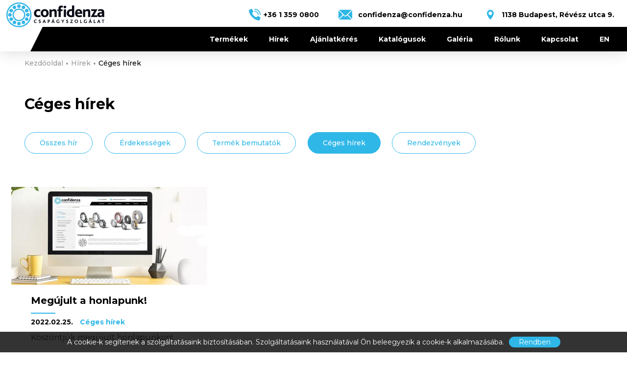

--- FILE ---
content_type: text/html; charset=UTF-8
request_url: https://www.confidenza.hu/hu/cikkek/ceges-hirek
body_size: 7747
content:
<!DOCTYPE html><html dir="ltr" lang="hu" class="no-js pc qmenu qqcikkek hidesidebar"><head><base href="https://www.confidenza.hu/" /><meta http-equiv="Content-Type" content="text/html;charset=UTF-8" /><meta name="author" content="Web `n Design Studio - www.webndesign.hu" /><meta name="copyright" content="Web `n Design Studio - www.webndesign.hu" /><title>Céges hírek</title><meta name="description" content="Céges hírek" /><meta name="keywords" content="Céges hírek" /><meta property="og:title" content="Céges hírek" /><meta property="og:image" content="https://www.confidenza.hu/favicon.png" /><meta property="og:type" content="website" /><meta property="og:url" content="https://www.confidenza.hu/hu/cikkek/ceges-hirek" /><meta property="og:site_name" content="Céges hírek" /><meta property="og:description" content="Céges hírek" /><meta name="twitter:card" content="summary" /><meta name="twitter:domain" content="https://www.confidenza.hu/" /><meta name="twitter:site" content="@Confidenzakft" /><meta name="twitter:site:id" content="741180821801971712" /><meta name="twitter:creator" content="@Confidenzakft" /><meta name="twitter:creator:id" content="741180821801971712" /><meta name="twitter:url" content="https://www.confidenza.hu/hu/cikkek/ceges-hirek" /><meta name="twitter:title" content="Céges hírek" /><meta name="twitter:description" content="Céges hírek" /><meta name="twitter:image" content="favicon.png" /><link rel="schema.dcterms" href="http://purl.org/dc/terms/" /><meta name="dcterms.title" content="Céges hírek" /><meta name="dcterms.contributor" content="Céges hírek" /><meta name="dcterms.subject" content="Céges hírek" /><meta name="dcterms.language" content="hu" /><meta name="dcterms.source" content="https://www.confidenza.hu/hu/cikkek/ceges-hirek" /><meta name="dcterms.identifier" content="https://www.confidenza.hu/hu/cikkek/ceges-hirek" /><meta name="dcterms.description" content="Céges hírek" /><meta name="dcterms.format" content="text/html" /><meta name="dcterms.type" content="Text" /><meta name="dcterms.publisher" content="Web `n Design Studio" /><meta name="dcterms.creator" content="Web `n Design Studio" /><meta name="geo.country" content="HU" /><meta name="geo.region" content="HU-BU" /><meta name="geo.placename" content="Budapest" /><meta name="geo.a1" content="" /><meta name="geo.a2" content="Budapest" /><meta name="geo.a3" content="Budapest" /><meta name="geo.lmk" content="Révész utca 9." /><meta name="geo.position" content="47.526796;19.061911" /><meta name="ICBM" content="47.526796, 19.061911" /><link rel="alternate" type="application/rss+xml" title="RSS" href="https://www.confidenza.hu/feed" /><meta name="geo.country" content="HU" /><meta name="geo.region" content="HU-BU" /><meta name="geo.placename" content="Budapest" /><meta name="geo.a2" content="Budapest" /><meta name="geo.a3" content="Budapest" /><meta name="geo.lmk" content="Révész utca 9." /><meta name="geo.position" content="47.526796;19.061911" /><meta name="ICBM" content="47.526796, 19.061911" /><meta name="revisit-after" content="1 days" /><meta name="robots" content="all" /><meta name="rating" content="General" /><!--[if IE]><meta http-equiv="X-UA-Compatible" value="IE=Edge,chrome=1" /><meta http-equiv="imagetoolbar" content="no" /><meta name="MSSmartTagsPreventParsing" content="true" /><![endif]--><meta name="mobileoptimized" content="width" /><meta name="HandheldFriendly" content="true" /><meta name="format-detection" content="telephone=yes" /><meta name="mobile-web-app-capable" content="yes" /><meta name="viewport" content="width=device-width,minimum-scale=0.5,initial-scale=1.0,maximum-scale=1.5" /><meta name="apple-mobile-web-app-capable" content="yes" /><meta name="apple-mobile-web-app-status-bar-style" content="black" /><meta name="apple-mobile-web-app-title" content="Céges hírek" /><meta name="application-name" content="Céges hírek" /><meta name="application-url" content="https://www.confidenza.hu/" /><meta name="msapplication-TileColor" content="#2FB7E7" /><meta name="msapplication-navbutton-color" content="#2FB7E7" /><meta name="theme-color" content="#2FB7E7" /><link rel="canonical" href="https://www.confidenza.hu/hu/cikkek/ceges-hirek" /><link rel="sitemap" type="application/xml" title="Sitemap" href="https://www.confidenza.hu/sitemap.xml" /><link rel="alternate" hreflang="hu" href="https://www.confidenza.hu/hu/cikkek/ceges-hirek" /><link rel="alternate" hreflang="en" href="https://www.confidenza.hu/en/news/company-news" /><link rel="alternate" type="application/rss+xml" title="RSS" href="https://www.confidenza.hu/hu/feed" /><meta name="msapplication-notification" content="frequency=30;polling-uri=http://notifications.buildmypinnedsite.com/?feed=https://www.confidenza.hu/hu/feed&amp;id=1;polling-uri2=http://notifications.buildmypinnedsite.com/?feed=https://www.confidenza.hu/hu/feed&amp;id=2;polling-uri3=http://notifications.buildmypinnedsite.com/?feed=https://www.confidenza.hu/hu/feed&amp;id=3;polling-uri4=http://notifications.buildmypinnedsite.com/?feed=https://www.confidenza.hu/hu/feed&amp;id=4;polling-uri5=http://notifications.buildmypinnedsite.com/?feed=https://www.confidenza.hu/hu/feed&amp;id=5; cycle=1"/><link href="https://www.confidenza.hu/favicon.ico" rel="icon" type="image/x-icon" sizes="256x256" /><!--[if IE]><link href="https://www.confidenza.hu/favicon.ico" rel="shortcut icon" type="image/x-icon" /><![endif]--><link href="https://www.confidenza.hu/favicon.png" rel="icon" type="image/png" sizes="512x512" /><link href="https://www.confidenza.hu/favicon-256x256.png" rel="icon" type="image/png" sizes="256x256" /><link href="https://www.confidenza.hu/favicon-228x228.png" rel="icon" type="image/png" sizes="228x228" /><link href="https://www.confidenza.hu/favicon-196x196.png" rel="icon" type="image/png" sizes="196x196" /><link href="https://www.confidenza.hu/favicon-192x192.png" rel="icon" type="image/png" sizes="192x192" /><link href="https://www.confidenza.hu/favicon-128x128.png" rel="icon" type="image/png" sizes="128x128" /><link href="https://www.confidenza.hu/favicon-96x96.png" rel="icon" type="image/png" sizes="96x96" /><link href="https://www.confidenza.hu/favicon-64x64.png" rel="icon" type="image/png" sizes="64x64" /><link href="https://www.confidenza.hu/favicon-48x48.png" rel="icon" type="image/png" sizes="48x48" /><link href="https://www.confidenza.hu/favicon-32x32.png" rel="icon" type="image/png" sizes="32x32" /><link href="https://www.confidenza.hu/favicon-24x24.png" rel="icon" type="image/png" sizes="24x24" /><link href="https://www.confidenza.hu/favicon-16x16.png" rel="icon" type="image/png" sizes="16x16" /><link href="https://www.confidenza.hu/apple-touch-icon.png" rel="apple-touch-icon" type="image/png" /><link href="https://www.confidenza.hu/apple-touch-icon.png" rel="apple-touch-icon-precomposed" type="image/png" /><link href="https://www.confidenza.hu/apple-touch-icon.png" rel="apple-touch-icon" type="image/png" sizes="512x512" /><link href="https://www.confidenza.hu/apple-touch-icon-256x256.png" rel="apple-touch-icon" type="image/png" sizes="256x256" /><link href="https://www.confidenza.hu/apple-touch-icon-180x180.png" rel="apple-touch-icon" type="image/png" sizes="180x180" /><link href="https://www.confidenza.hu/apple-touch-icon-152x152.png" rel="apple-touch-icon" type="image/png" sizes="152x152" /><link href="https://www.confidenza.hu/apple-touch-icon-144x144.png" rel="apple-touch-icon" type="image/png" sizes="140x140" /><link href="https://www.confidenza.hu/apple-touch-icon-120x120.png" rel="apple-touch-icon" type="image/png" sizes="120x120" /><link href="https://www.confidenza.hu/apple-touch-icon-114x114.png" rel="apple-touch-icon" type="image/png" sizes="114x114" /><link href="https://www.confidenza.hu/apple-touch-icon-76x76.png" rel="apple-touch-icon" type="image/png" sizes="76x76" /><link href="https://www.confidenza.hu/apple-touch-icon-72x72.png" rel="apple-touch-icon" type="image/png" sizes="72x72" /><link href="https://www.confidenza.hu/apple-touch-icon-60x60.png" rel="apple-touch-icon" type="image/png" sizes="60x60" /><link href="https://www.confidenza.hu/apple-touch-icon-57x57.png" rel="apple-touch-icon" type="image/png" sizes="57x57" /><meta name="msapplication-TileImage" content="https://www.confidenza.hu/tileimage-144x144.png" /><meta name="msapplication-square70x70logo" content="https://www.confidenza.hu/tileimage-70x70.png" /><meta name="msapplication-square150x150logo" content="https://www.confidenza.hu/tileimage-150x150.png" /><meta name="msapplication-wide310x150logo" content="https://www.confidenza.hu/tileimage-310x150.png" /><meta name="msapplication-square310x310logo" content="https://www.confidenza.hu/tileimage-310x310.png" /><link rel="meta" type="application/rdf+xml" title="Dublin Core" href="https://www.confidenza.hu/dublin.rdf" /><link rel="manifest" href="https://www.confidenza.hu/manifest.json" /><link rel="manifest" href="https://www.confidenza.hu/manifest.webmanifest" /><link href="https://www.confidenza.hu/temps/all.1683666621.min.css" rel="stylesheet" type="text/css" media="all" /><link href="https://www.confidenza.hu/temps/print.min.css" rel="stylesheet" type="text/css" media="print" /><link rel="preconnect" href="https://fonts.googleapis.com" /><link rel="preconnect" href="https://fonts.gstatic.com" crossorigin /><link href="https://fonts.googleapis.com/css2?family=Montserrat:wght@400;500;700&amp;display=swap&amp;subset=latin,latin-ext" rel="stylesheet" type="text/css" /><!--[if lt IE 9]><script src="https://www.confidenza.hu/plugins/js/oldie.js"></script><![endif]--></head><body itemscope="" itemtype="http://schema.org/WebPage"><meta itemprop="name" content="Céges hírek" /><meta itemprop="url" content="https://www.confidenza.hu/hu/cikkek/ceges-hirek" /><meta itemprop="description" content="Céges hírek" /><meta itemprop="keywords" content="Céges hírek" /><meta itemprop="image" content="https://www.confidenza.hu/favicon.png" /><!--[if lt IE 9]><div class="msgText error outdatedFrame">Ön egy <strong>elavult</strong> böngészőt használ. Kérjük <a href="http://browsehappy.com/" target="_blank">frissítse böngészőjét.</a></div><![endif]--><div id="body"><header id="header" itemscope="" itemtype="http://schema.org/WPHeader"><div class="inner"><a href="https://www.confidenza.hu/hu/" title="Confidenza Csapágyszolgálat" rel="home" itemprop="url" id="logo"><img src="https://www.confidenza.hu/static/images/logo.svg" alt="Confidenza Csapágyszolgálat" title="Confidenza Csapágyszolgálat" width="645" height="165" /></a><div class="menu_icon v1"><span></span><span></span><span></span></div><div class="right"><div class="top"><a href="#" title="Confidenza Csapágyszolgálat Telefonszám" target="_blank" class="tel">+36 1 359 0800</a><a href="#" title="Confidenza Csapágyszolgálat E-mail cím" target="_blank" class="email">hu[dot]confidenza[at]confidenza</a><a href="https://goo.gl/maps/U9HFv5u42W9zvEaa6" title="Confidenza Csapágyszolgálat Cím" target="_blank" class="gps">1138 Budapest, Révész utca 9.</a></div><div class="bottom"><nav itemscope="" itemtype="http://schema.org/SiteNavigationElement"><ul><li><a href="https://www.confidenza.hu/hu/termekek" title="Termékek" itemprop="url">Termékek</a><div class="submenu"><div class="col4"><div class="col"><a href="https://www.confidenza.hu/hu/termekek/csapagyak" title="Csapágyak" class="img"><img src="https://www.confidenza.hu/upload/pics/category1/_crop/_320w_240h_1.jpg" alt="Csapágyak" title="Csapágyak" width="320" height="240" /></a><div class="text"><h2><a href="https://www.confidenza.hu/hu/termekek/csapagyak" title="Csapágyak">Csapágyak</a></h2><ul><li><a href="https://www.confidenza.hu/hu/termekek/csapagyak/golyos-csapagyak" title="Golyóscsapágyak" itemprop="url">Golyóscsapágyak</a></li><li><a href="https://www.confidenza.hu/hu/termekek/csapagyak/gorgos-csapagyak" title="Görgős csapágyak" itemprop="url">Görgős csapágyak</a></li><li><a href="https://www.confidenza.hu/hu/termekek/csapagyak/y-csapagyak" title="Y-csapágyak" itemprop="url">Y-csapágyak</a></li><li><a href="https://www.confidenza.hu/hu/termekek/csapagyak/siklo-csapagyak" title="Siklócsapágyak" itemprop="url">Siklócsapágyak</a></li><li><a href="https://www.confidenza.hu/hu/termekek/csapagyak/egyeb-csapagyak" title="Egyéb csapágyak" itemprop="url">Egyéb csapágyak</a></li><li><a href="https://www.confidenza.hu/hu/termekek/csapagyak/specialis-csapagyak" title="Speciális csapágyak" itemprop="url">Speciális csapágyak</a></li><li><a href="https://www.confidenza.hu/hu/termekek/csapagyak/csapagykellekek" title="Csapágykellékek" itemprop="url">Csapágykellékek</a></li></ul></div><div class="clear"></div></div><div class="col"><a href="https://www.confidenza.hu/hu/termekek/linearis-technika" title="Lineáris technika" class="img"><img src="https://www.confidenza.hu/upload/pics/category1/_crop/_320w_240h_2.jpg" alt="Lineáris technika" title="Lineáris technika" width="320" height="240" /></a><div class="text"><h2><a href="https://www.confidenza.hu/hu/termekek/linearis-technika" title="Lineáris technika">Lineáris technika</a></h2><ul><li><a href="https://www.confidenza.hu/hu/termekek/linearis-technika/golyosperselyek" title="Golyósperselyek" itemprop="url">Golyósperselyek</a></li><li><a href="https://www.confidenza.hu/hu/termekek/linearis-technika/linearis-vezetok" title="Lineáris vezetők" itemprop="url">Lineáris vezetők</a></li><li><a href="https://www.confidenza.hu/hu/termekek/linearis-technika/golyosorsok" title="Golyósorsók" itemprop="url">Golyósorsók</a></li></ul></div><div class="clear"></div></div><div class="col"><a href="https://www.confidenza.hu/hu/termekek/ipari-kerekek" title="Ipari kerekek és görgők" class="img"><img src="https://www.confidenza.hu/upload/pics/category1/_crop/_320w_240h_3.jpg" alt="Ipari kerekek és görgők" title="Ipari kerekek és görgők" width="320" height="240" /></a><div class="text"><h2><a href="https://www.confidenza.hu/hu/termekek/ipari-kerekek" title="Ipari kerekek és görgők">Ipari kerekek és görgők</a></h2><ul><li><a href="https://www.confidenza.hu/hu/termekek/ipari-kerekek/elelmiszeripari-kerekek" title="Élelmiszeripari kerekek" itemprop="url">Élelmiszeripari kerekek</a></li><li><a href="https://www.confidenza.hu/hu/termekek/ipari-kerekek/repuloteri-kiszolgalas" title="Repülőtéri kiszolgálás" itemprop="url">Repülőtéri kiszolgálás</a></li><li><a href="https://www.confidenza.hu/hu/termekek/ipari-kerekek/elosztokozpontok" title="Elosztóközpontok" itemprop="url">Elosztóközpontok</a></li><li><a href="https://www.confidenza.hu/hu/termekek/ipari-kerekek/gyartosorok" title="Gyártósorok" itemprop="url">Gyártósorok</a></li><li><a href="https://www.confidenza.hu/hu/termekek/ipari-kerekek/korhazak" title="Kórházak" itemprop="url">Kórházak</a></li><li><a href="https://www.confidenza.hu/hu/termekek/ipari-kerekek/specialis-alkalmazasok" title="Speciális alkalmazások" itemprop="url">Speciális alkalmazások</a></li></ul></div><div class="clear"></div></div><div class="col"><a href="https://www.confidenza.hu/hu/termekek/golyos-gorgok" title="Golyósgörgők" class="img"><img src="https://www.confidenza.hu/upload/pics/category1/_crop/_320w_240h_4.jpg" alt="Golyósgörgők" title="Golyósgörgők" width="320" height="240" /></a><div class="text"><h2><a href="https://www.confidenza.hu/hu/termekek/golyos-gorgok" title="Golyósgörgők">Golyósgörgők</a></h2><ul><li><a href="https://www.confidenza.hu/hu/termekek/golyos-gorgok/euro-units" title="EURO UNITS" itemprop="url">EURO UNITS</a></li><li><a href="https://www.confidenza.hu/hu/termekek/golyos-gorgok/miniatur-golyos-gorgok" title="Miniatűr golyósgörgők" itemprop="url">Miniatűr golyósgörgők</a></li><li><a href="https://www.confidenza.hu/hu/termekek/golyos-gorgok/uvegipari-gorgok" title="Üvegipari görgők" itemprop="url">Üvegipari görgők</a></li><li><a href="https://www.confidenza.hu/hu/termekek/golyos-gorgok/peremes-golyos-gorgok" title="Peremes golyósgörgők" itemprop="url">Peremes golyósgörgők</a></li><li><a href="https://www.confidenza.hu/hu/termekek/golyos-gorgok/menetes-golyos-gorgok" title="Menetes golyósgörgők" itemprop="url">Menetes golyósgörgők</a></li><li><a href="https://www.confidenza.hu/hu/termekek/golyos-gorgok/talpas-rogzitesu-golyos-gorgok" title="Talpas golyósgörgők" itemprop="url">Talpas golyósgörgők</a></li><li><a href="https://www.confidenza.hu/hu/termekek/golyos-gorgok/nagy-teherbirasu-golyos-gorgok" title="Nagy teherbírású golyósgörgők" itemprop="url">Nagy teherbírású golyósgörgők</a></li><li><a href="https://www.confidenza.hu/hu/termekek/golyos-gorgok/rogzito-gyuruk" title="Rögzítőgyűrűk" itemprop="url">Rögzítőgyűrűk</a></li><li><a href="https://www.confidenza.hu/hu/termekek/golyos-gorgok/specialis-termekek" title="Speciális termékek" itemprop="url">Speciális termékek</a></li></ul></div><div class="clear"></div></div><div class="col"><a href="https://www.confidenza.hu/hu/termekek/ipari-fioksinek" title="Ipari fióksínek" class="img"><img src="https://www.confidenza.hu/upload/pics/category1/_crop/_320w_240h_5.jpg" alt="Ipari fióksínek" title="Ipari fióksínek" width="320" height="240" /></a><div class="text"><h2><a href="https://www.confidenza.hu/hu/termekek/ipari-fioksinek" title="Ipari fióksínek">Ipari fióksínek</a></h2><ul><li><a href="https://www.confidenza.hu/hu/termekek/ipari-fioksinek/normal-fioksinek" title="Normál fióksínek" itemprop="url">Normál fióksínek</a></li><li><a href="https://www.confidenza.hu/hu/termekek/ipari-fioksinek/teljes-fioksinek" title="Teljes fióksínek" itemprop="url">Teljes fióksínek</a></li><li><a href="https://www.confidenza.hu/hu/termekek/ipari-fioksinek/tulnyulo-fioksinek" title="Túlnyúló fióksínek" itemprop="url">Túlnyúló fióksínek</a></li></ul></div><div class="clear"></div></div><div class="col"><a href="https://www.confidenza.hu/hu/termekek/egyeb-termekek" title="Egyéb termékek" class="img"><img src="https://www.confidenza.hu/upload/pics/category1/_crop/_320w_240h_6.jpg" alt="Egyéb termékek" title="Egyéb termékek" width="320" height="240" /></a><div class="text"><h2><a href="https://www.confidenza.hu/hu/termekek/egyeb-termekek" title="Egyéb termékek">Egyéb termékek</a></h2><ul><li><a href="https://www.confidenza.hu/hu/termekek/egyeb-termekek/fenner-eroatvitel-es-hajtastechnika" title="Fenner erőátvitel és hajtástechnika" itemprop="url">Fenner erőátvitel és hajtástechnika</a></li><li><a href="https://www.confidenza.hu/hu/termekek/egyeb-termekek/ekszijak" title="Ékszíjak" itemprop="url">Ékszíjak</a></li><li><a href="https://www.confidenza.hu/hu/termekek/egyeb-termekek/szimeringek" title="Szimeringek" itemprop="url">Szimeringek</a></li><li><a href="https://www.confidenza.hu/hu/termekek/egyeb-termekek/lehajlo-ipari-fiokok" title="Lehajló ipari fiókok" itemprop="url">Lehajló ipari fiókok</a></li><li><a href="https://www.confidenza.hu/hu/termekek/egyeb-termekek/gyors-zarak" title="Gyors-zárak" itemprop="url">Gyors-zárak</a></li></ul></div><div class="clear"></div></div><div class="clear"></div></div><div class="services_block"><div class="item"><img src="https://www.confidenza.hu/static/images/box-icon-warehouse.svg" alt="Csapágy raktárról" title="Csapágy raktárról" width="51" height="48" /><div class="text"><h4>Csapágy raktárról</h4><p>Általános és speciális csapágyak széles választéka raktárról. Nincs többé termeléskiesés, gépleállás.</p></div><div class="clear"></div></div><div class="item"><img src="https://www.confidenza.hu/static/images/box-icon-document.svg" alt="Tapasztalat" title="Tapasztalat" width="58" height="50" /><div class="text"><h4>Tapasztalat</h4><p>Cégünk több mint 30 éves szakmai tapasztalattal áll az Ön rendelkezésére.</p></div><div class="clear"></div></div><div class="item"><img src="https://www.confidenza.hu/static/images/box-icon-open.svg" alt="Folyamatos nyitvatartás" title="Folyamatos nyitvatartás" width="54" height="54" /><div class="text"><h4>Folyamatos nyitvatartás</h4><p>Sürgősség esetén éjjel - nappal elérhetőek vagyunk. Ünnepnapokon és munkaszüneti napokon is.</p></div><div class="clear"></div></div><div class="item"><img src="https://www.confidenza.hu/static/images/box-icon-jigsaw.svg" alt="Problémamegoldás" title="Problémamegoldás" width="54" height="54" /><div class="text"><h4>Problémamegoldás</h4><p>A megfelelő megoldást kínáljuk, nem elégszünk meg a félmegoldással.</p></div><div class="clear"></div></div><div class="clear"></div></div></div></li><li class="active"><a href="https://www.confidenza.hu/hu/cikkek" title="Hírek" itemprop="url">Hírek</a></li><li><a href="https://www.confidenza.hu/hu/ajanlatkeres" title="Ajánlatkérés" itemprop="url">Ajánlatkérés</a></li><li><a href="https://www.confidenza.hu/hu/katalogusok" title="Katalógusok" itemprop="url">Katalógusok</a></li><li><a href="https://www.confidenza.hu/hu/galeria" title="Galéria" itemprop="url">Galéria</a></li><li><a href="https://www.confidenza.hu/hu/rolunk" title="Rólunk" itemprop="url">Rólunk</a></li><li><a href="https://www.confidenza.hu/hu/kapcsolat" title="Kapcsolat" itemprop="url">Kapcsolat</a></li><li><a href="https://www.confidenza.hu/upload/files/about-us.pdf" title="EN - About us" target="_blank" itemprop="url">EN</a></li><li class="clear"></li></ul></nav><div class="clear"></div></div></div><div class="clear"></div></div></header><div id="container"><div class="inner"><div class="breadcrumb trail" itemscope="" itemtype="http://schema.org/BreadcrumbList"><ol><li itemprop="itemListElement" itemscope="" itemtype="http://schema.org/ListItem"><a href="https://www.confidenza.hu/hu/" title="Kezdőoldal" rel="home" itemprop="item"><span itemprop="name">Kezdőoldal</span></a><meta itemprop="position" content="1" /></li><li itemprop="itemListElement" itemscope="" itemtype="http://schema.org/ListItem"><a href="https://www.confidenza.hu/hu/cikkek/" title="Hírek" itemprop="item"><span itemprop="name">Hírek</span></a><meta itemprop="position" content="2" /></li><li itemprop="itemListElement" itemscope="" itemtype="http://schema.org/ListItem"><a href="https://www.confidenza.hu/hu/cikkek/ceges-hirek/" title="Céges hírek" class="active" itemprop="item"><span itemprop="name">Céges hírek</span></a><meta itemprop="position" content="3" /></li></ol></div><aside id="sidebar" itemscope="" itemtype="http://schema.org/WPSideBar"><div class="menu_icon v1"><span></span><span></span><span></span></div><div id="category_sidebar"><ul><li><h3 class="link" id="category1-1"><a href="https://www.confidenza.hu/hu/termekek/csapagyak" title="Csapágyak">Csapágyak</a></h3><ul><li><h4 class="link" id="category2-1"><a href="https://www.confidenza.hu/hu/termekek/csapagyak/golyos-csapagyak" title="Golyóscsapágyak">Golyóscsapágyak</a></h4><ul><li><h5 class="link" id="category3-1"><a href="https://www.confidenza.hu/hu/termekek/csapagyak/golyos-csapagyak/melyhornyu-golyos-csapagyak" title="Mélyhornyú golyóscsapágyak">Mélyhornyú golyóscsapágyak</a></h5></li><li><h5 class="link" id="category3-2"><a href="https://www.confidenza.hu/hu/termekek/csapagyak/golyos-csapagyak/onbeallo-golyos-csapagyak" title="Önbeálló golyóscsapágyak">Önbeálló golyóscsapágyak</a></h5></li><li><h5 class="link" id="category3-3"><a href="https://www.confidenza.hu/hu/termekek/csapagyak/golyos-csapagyak/ferde-hatasvonalu-golyos-csapagyak" title="Ferde hatásvonalú golyóscsapágyak">Ferde hatásvonalú golyóscsapágyak</a></h5></li></ul></li><li><h4 class="link" id="category2-2"><a href="https://www.confidenza.hu/hu/termekek/csapagyak/gorgos-csapagyak" title="Görgős csapágyak">Görgős csapágyak</a></h4><ul><li><h5 class="link" id="category3-4"><a href="https://www.confidenza.hu/hu/termekek/csapagyak/gorgos-csapagyak/kupgorgos-csapagyak" title="Kúpgörgős csapágyak">Kúpgörgős csapágyak</a></h5></li><li><h5 class="link" id="category3-5"><a href="https://www.confidenza.hu/hu/termekek/csapagyak/gorgos-csapagyak/hordogorgos-csapagyak" title="Hordógörgős csapágyak">Hordógörgős csapágyak</a></h5></li><li><h5 class="link" id="category3-6"><a href="https://www.confidenza.hu/hu/termekek/csapagyak/gorgos-csapagyak/hengergorgos-csapagyak" title="Hengergörgős csapágyak">Hengergörgős csapágyak</a></h5></li><li><h5 class="link" id="category3-7"><a href="https://www.confidenza.hu/hu/termekek/csapagyak/gorgos-csapagyak/tugorgos-csapagyak" title="Tűgörgős csapágyak">Tűgörgős csapágyak</a></h5></li></ul></li><li><h4 class="link" id="category2-3"><a href="https://www.confidenza.hu/hu/termekek/csapagyak/y-csapagyak" title="Y-csapágyak">Y-csapágyak</a></h4><ul><li><h5 class="link" id="category3-8"><a href="https://www.confidenza.hu/hu/termekek/csapagyak/y-csapagyak/betetcsapagyak" title="Betétcsapágyak">Betétcsapágyak</a></h5></li><li><h5 class="link" id="category3-9"><a href="https://www.confidenza.hu/hu/termekek/csapagyak/y-csapagyak/csapagyhazak" title="Csapágyházak">Csapágyházak</a></h5></li><li><h5 class="link" id="category3-10"><a href="https://www.confidenza.hu/hu/termekek/csapagyak/y-csapagyak/csapagyegysegek" title="Csapágyegységek">Csapágyegységek</a></h5></li></ul></li><li><h4 class="link" id="category2-4"><a href="https://www.confidenza.hu/hu/termekek/csapagyak/siklo-csapagyak" title="Siklócsapágyak">Siklócsapágyak</a></h4><ul><li><h5 class="link" id="category3-11"><a href="https://www.confidenza.hu/hu/termekek/csapagyak/siklo-csapagyak/gombcsuklo-siklo-csapagyakhoz" title="Gömbcsukló">Gömbcsukló</a></h5></li><li><h5 class="link" id="category3-12"><a href="https://www.confidenza.hu/hu/termekek/csapagyak/siklo-csapagyak/kompozit-csuszopersely-siklo-csapagyakhoz" title="Kompozit csúszópersely">Kompozit csúszópersely</a></h5></li><li><h5 class="link" id="category3-13"><a href="https://www.confidenza.hu/hu/termekek/csapagyak/siklo-csapagyak/szintercsapagyak" title="Szintercsapágyak">Szintercsapágyak</a></h5></li></ul></li><li><h4 class="link" id="category2-5"><a href="https://www.confidenza.hu/hu/termekek/csapagyak/egyeb-csapagyak" title="Egyéb csapágyak">Egyéb csapágyak</a></h4><ul><li><h5 class="link" id="category3-26"><a href="https://www.confidenza.hu/hu/termekek/csapagyak/egyeb-csapagyak/axialis-csapagyak" title="Axiális csapágyak">Axiális csapágyak</a></h5></li><li><h5 class="link" id="category3-23"><a href="https://www.confidenza.hu/hu/termekek/csapagyak/egyeb-csapagyak/miniatur-csapagyak" title="Miniatűr csapágyak">Miniatűr csapágyak</a></h5></li></ul></li><li><h4 class="link" id="category2-19"><a href="https://www.confidenza.hu/hu/termekek/csapagyak/specialis-csapagyak" title="Speciális csapágyak">Speciális csapágyak</a></h4><ul><li><h5 class="link" id="category3-21"><a href="https://www.confidenza.hu/hu/termekek/csapagyak/specialis-csapagyak/elektromosan-szigetelt-csapagyak" title="Elektromosan szigetelt csapágyak">Elektromosan szigetelt csapágyak</a></h5></li><li><h5 class="link" id="category3-19"><a href="https://www.confidenza.hu/hu/termekek/csapagyak/specialis-csapagyak/hosszu-elettartamu-csapagyak" title="Hosszú élettartamú csapágyak">Hosszú élettartamú csapágyak</a></h5></li><li><h5 class="link" id="category3-17"><a href="https://www.confidenza.hu/hu/termekek/csapagyak/specialis-csapagyak/hoallo-csapagyak" title="Hőálló csapágyak">Hőálló csapágyak</a></h5></li><li><h5 class="link" id="category3-18"><a href="https://www.confidenza.hu/hu/termekek/csapagyak/specialis-csapagyak/hotagulast-kompenzalo-csapagyak" title="Hőtágulást kompenzáló csapágyak">Hőtágulást kompenzáló csapágyak</a></h5></li><li><h5 class="link" id="category3-22"><a href="https://www.confidenza.hu/hu/termekek/csapagyak/specialis-csapagyak/kikuszast-gatlo-csapagyak" title="Kikúszást gátló csapágyak">Kikúszást gátló csapágyak</a></h5></li><li><h5 class="link" id="category3-24"><a href="https://www.confidenza.hu/hu/termekek/csapagyak/specialis-csapagyak/osztott-csapagyak" title="Osztott csapágyak">Osztott csapágyak</a></h5></li><li><h5 class="link" id="category3-25"><a href="https://www.confidenza.hu/hu/termekek/csapagyak/specialis-csapagyak/precizios-csapagyak" title="Precíziós csapágyak">Precíziós csapágyak</a></h5></li><li><h5 class="link" id="category3-20"><a href="https://www.confidenza.hu/hu/termekek/csapagyak/specialis-csapagyak/szilard-kenesu-csapagyak" title="Szilárd kenésű csapágyak">Szilárd kenésű csapágyak</a></h5></li></ul></li><li><h4 class="link" id="category2-6"><a href="https://www.confidenza.hu/hu/termekek/csapagyak/csapagykellekek" title="Csapágykellékek">Csapágykellékek</a></h4><ul><li><h5 class="link" id="category3-14"><a href="https://www.confidenza.hu/hu/termekek/csapagyak/csapagykellekek/csapagy-tartozekok-szereles" title="Tartozékok / szerelés">Tartozékok / szerelés</a></h5></li><li><h5 class="link" id="category3-15"><a href="https://www.confidenza.hu/hu/termekek/csapagyak/csapagykellekek/hazak" title="Házak">Házak</a></h5></li><li><h5 class="link" id="category3-16"><a href="https://www.confidenza.hu/hu/termekek/csapagyak/csapagykellekek/csapagy-kenoanyagok" title="Kenőanyagok">Kenőanyagok</a></h5></li></ul></li></ul></li><li><h3 class="link" id="category1-2"><a href="https://www.confidenza.hu/hu/termekek/linearis-technika" title="Lineáris technika">Lineáris technika</a></h3><ul><li><h4 class="link" id="category2-7"><a href="https://www.confidenza.hu/hu/termekek/linearis-technika/golyosperselyek" title="Golyósperselyek">Golyósperselyek</a></h4></li><li><h4 class="link" id="category2-8"><a href="https://www.confidenza.hu/hu/termekek/linearis-technika/linearis-vezetok" title="Lineáris vezetők">Lineáris vezetők</a></h4><ul><li><h5 class="link" id="category3-28"><a href="https://www.confidenza.hu/hu/termekek/linearis-technika/linearis-vezetok/nagy-terhelhetosegu-profilsin-vezetes" title="Nagy terhelhetőségű profilsín-vezetés">Nagy terhelhetőségű profilsín-vezetés</a></h5></li><li><h5 class="link" id="category3-29"><a href="https://www.confidenza.hu/hu/termekek/linearis-technika/linearis-vezetok/precizios-profilsin-vezetes" title="Precíziós profilsín-vezetés">Precíziós profilsín-vezetés</a></h5></li></ul></li><li><h4 class="link" id="category2-9"><a href="https://www.confidenza.hu/hu/termekek/linearis-technika/golyosorsok" title="Golyósorsók">Golyósorsók</a></h4></li></ul></li><li><h3 class="link" id="category1-3"><a href="https://www.confidenza.hu/hu/termekek/ipari-kerekek" title="Ipari kerekek és görgők">Ipari kerekek és görgők</a></h3><ul><li><h4 class="link" id="category2-13"><a href="https://www.confidenza.hu/hu/termekek/ipari-kerekek/elelmiszeripari-kerekek" title="Élelmiszeripari kerekek">Élelmiszeripari kerekek</a></h4></li><li><h4 class="link" id="category2-14"><a href="https://www.confidenza.hu/hu/termekek/ipari-kerekek/repuloteri-kiszolgalas" title="Repülőtéri kiszolgálás">Repülőtéri kiszolgálás</a></h4></li><li><h4 class="link" id="category2-21"><a href="https://www.confidenza.hu/hu/termekek/ipari-kerekek/elosztokozpontok" title="Elosztóközpontok">Elosztóközpontok</a></h4></li><li><h4 class="link" id="category2-22"><a href="https://www.confidenza.hu/hu/termekek/ipari-kerekek/gyartosorok" title="Gyártósorok">Gyártósorok</a></h4></li><li><h4 class="link" id="category2-23"><a href="https://www.confidenza.hu/hu/termekek/ipari-kerekek/korhazak" title="Kórházak">Kórházak</a></h4></li><li><h4 class="link" id="category2-24"><a href="https://www.confidenza.hu/hu/termekek/ipari-kerekek/specialis-alkalmazasok" title="Speciális alkalmazások">Speciális alkalmazások</a></h4></li></ul></li><li><h3 class="link" id="category1-4"><a href="https://www.confidenza.hu/hu/termekek/golyos-gorgok" title="Golyósgörgők">Golyósgörgők</a></h3><ul><li><h4 class="link" id="category2-25"><a href="https://www.confidenza.hu/hu/termekek/golyos-gorgok/euro-units" title="EURO UNITS">EURO UNITS</a></h4></li><li><h4 class="link" id="category2-26"><a href="https://www.confidenza.hu/hu/termekek/golyos-gorgok/miniatur-golyos-gorgok" title="Miniatűr golyósgörgők">Miniatűr golyósgörgők</a></h4></li><li><h4 class="link" id="category2-27"><a href="https://www.confidenza.hu/hu/termekek/golyos-gorgok/uvegipari-gorgok" title="Üvegipari görgők">Üvegipari görgők</a></h4></li><li><h4 class="link" id="category2-28"><a href="https://www.confidenza.hu/hu/termekek/golyos-gorgok/peremes-golyos-gorgok" title="Peremes golyósgörgők">Peremes golyósgörgők</a></h4></li><li><h4 class="link" id="category2-29"><a href="https://www.confidenza.hu/hu/termekek/golyos-gorgok/menetes-golyos-gorgok" title="Menetes golyósgörgők">Menetes golyósgörgők</a></h4></li><li><h4 class="link" id="category2-30"><a href="https://www.confidenza.hu/hu/termekek/golyos-gorgok/talpas-rogzitesu-golyos-gorgok" title="Talpas golyósgörgők">Talpas golyósgörgők</a></h4></li><li><h4 class="link" id="category2-31"><a href="https://www.confidenza.hu/hu/termekek/golyos-gorgok/nagy-teherbirasu-golyos-gorgok" title="Nagy teherbírású golyósgörgők">Nagy teherbírású golyósgörgők</a></h4></li><li><h4 class="link" id="category2-32"><a href="https://www.confidenza.hu/hu/termekek/golyos-gorgok/rogzito-gyuruk" title="Rögzítőgyűrűk">Rögzítőgyűrűk</a></h4></li><li><h4 class="link" id="category2-33"><a href="https://www.confidenza.hu/hu/termekek/golyos-gorgok/specialis-termekek" title="Speciális termékek">Speciális termékek</a></h4></li></ul></li><li><h3 class="link" id="category1-5"><a href="https://www.confidenza.hu/hu/termekek/ipari-fioksinek" title="Ipari fióksínek">Ipari fióksínek</a></h3><ul><li><h4 class="link" id="category2-10"><a href="https://www.confidenza.hu/hu/termekek/ipari-fioksinek/normal-fioksinek" title="Normál fióksínek">Normál fióksínek</a></h4></li><li><h4 class="link" id="category2-11"><a href="https://www.confidenza.hu/hu/termekek/ipari-fioksinek/teljes-fioksinek" title="Teljes fióksínek">Teljes fióksínek</a></h4></li><li><h4 class="link" id="category2-12"><a href="https://www.confidenza.hu/hu/termekek/ipari-fioksinek/tulnyulo-fioksinek" title="Túlnyúló fióksínek">Túlnyúló fióksínek</a></h4></li></ul></li><li><h3 class="link" id="category1-6"><a href="https://www.confidenza.hu/hu/termekek/egyeb-termekek" title="Egyéb termékek">Egyéb termékek</a></h3><ul><li><h4 class="link" id="category2-15"><a href="https://www.confidenza.hu/hu/termekek/egyeb-termekek/fenner-eroatvitel-es-hajtastechnika" title="Fenner erőátvitel és hajtástechnika">Fenner erőátvitel és hajtástechnika</a></h4></li><li><h4 class="link" id="category2-16"><a href="https://www.confidenza.hu/hu/termekek/egyeb-termekek/ekszijak" title="Ékszíjak">Ékszíjak</a></h4></li><li><h4 class="link" id="category2-17"><a href="https://www.confidenza.hu/hu/termekek/egyeb-termekek/szimeringek" title="Szimeringek">Szimeringek</a></h4></li><li><h4 class="link" id="category2-18"><a href="https://www.confidenza.hu/hu/termekek/egyeb-termekek/lehajlo-ipari-fiokok" title="Lehajló ipari fiókok">Lehajló ipari fiókok</a></h4></li><li><h4 class="link" id="category2-20"><a href="https://www.confidenza.hu/hu/termekek/egyeb-termekek/gyors-zarak" title="Gyors-zárak">Gyors-zárak</a></h4></li></ul></li></ul></div></aside><main id="content" itemprop="http://schema.org/mainContentOfPage"><section class="menupage menufullpage newslistpage"><h1 class="block_title">Céges hírek</h1><div class="db_data" itemprop="description"><div class="clear"></div></div><div class="categories"><a href="https://www.confidenza.hu/hu/cikkek/" title="Összes hír" class="button inverseblue" data-id="0">Összes hír</a><a href="https://www.confidenza.hu/hu/cikkek/erdekessegek" title="Érdekességek" class="button inverseblue" data-id="1">Érdekességek</a><a href="https://www.confidenza.hu/hu/cikkek/termek-bemutatok" title="Termék bemutatók" class="button inverseblue" data-id="2">Termék bemutatók</a><a href="https://www.confidenza.hu/hu/cikkek/ceges-hirek" title="Céges hírek" class="button blue" data-id="3">Céges hírek</a><a href="https://www.confidenza.hu/hu/cikkek/rendezvenyek" title="Rendezvények" class="button inverseblue" data-id="4">Rendezvények</a></div><div class="news_list"><div class="item" itemscope="" itemtype="http://schema.org/Article"><meta itemprop="headline" content="Megújult a honlapunk!" /><div itemprop="author" itemscope="" itemtype="https://schema.org/Organization"><meta itemprop="name" content="Confidenza" /><meta itemprop="url" content="https://www.confidenza.hu/hu/" /></div><div itemprop="publisher" itemscope="" itemtype="https://schema.org/Organization"><meta itemprop="name" content="Confidenza" /><meta itemprop="url" content="https://www.confidenza.hu/hu/" /></div><a href="https://www.confidenza.hu/hu/cikkek/ceges-hirek/megujult-a-honlapunk" title="Megújult a honlapunk!" class="img"><img src="https://www.confidenza.hu/upload/pics/news/_crop/_640w_320h_1.jpg" alt="Megújult a honlapunk!" title="Megújult a honlapunk!" width="640" height="320" itemprop="image" /></a><div class="text"><h4 itemprop="name"><a href="https://www.confidenza.hu/hu/cikkek/ceges-hirek/megujult-a-honlapunk" title="Megújult a honlapunk!">Megújult a honlapunk!</a></h4><time datetime="2022.02.25." itemprop="datePublished">2022.02.25.</time> <a href="https://www.confidenza.hu/hu/cikkek/ceges-hirek" title="Céges hírek" class="category">Céges hírek</a><p itemprop="description">Köszöntjük megújult honlapunkon!</p><a href="https://www.confidenza.hu/hu/cikkek/ceges-hirek/megujult-a-honlapunk" title="Megújult a honlapunk!" class="more" itemprop="url">Tovább olvasom</a></div></div><div class="clear"></div></div></section></main><div class="clear"></div></div></div><footer id="footer" itemscope="" itemtype="http://schema.org/WPFooter"><div class="white"><div class="inner"><div class="partners"><div class="swiper-container"><div class="swiper-wrapper"><div class="swiper-slide"><a href="alwayse-marka-oldal" title="Alwayse" target="_blank" rel="nofollow" role="banner"><img src="https://www.confidenza.hu/upload/pics/brands/_crop/_260w_50h_5.jpg" alt="Alwayse" title="Alwayse" width="260" height="50" /></a></div><div class="swiper-slide"><a href="chambrelan-marka-oldal" title="Chambrelan" target="_blank" rel="nofollow" role="banner"><img src="https://www.confidenza.hu/upload/pics/brands/_crop/_260w_50h_6.jpg" alt="Chambrelan" title="Chambrelan" width="260" height="50" /></a></div><div class="swiper-slide"><a href="colson-marka-oldal" title="Colson" target="_blank" rel="nofollow" role="banner"><img src="https://www.confidenza.hu/upload/pics/brands/_crop/_260w_50h_7.png" alt="Colson" title="Colson" width="260" height="50" /></a></div><div class="swiper-slide"><a href="fersa-marka-oldal" title="FERSA Bearings" target="_blank" rel="nofollow" role="banner"><img src="https://www.confidenza.hu/upload/pics/brands/_crop/_260w_50h_15.png" alt="FERSA Bearings" title="FERSA Bearings" width="260" height="50" /></a></div><div class="swiper-slide"><a href="jns-marka-oldal" title="JNS" target="_blank" rel="nofollow" role="banner"><img src="https://www.confidenza.hu/upload/pics/brands/_crop/_260w_50h_8.png" alt="JNS" title="JNS" width="260" height="50" /></a></div><div class="swiper-slide"><a href="kinex-marka-oldal" title="Kinex" target="_blank" rel="nofollow" role="banner"><img src="https://www.confidenza.hu/upload/pics/brands/_crop/_260w_50h_13.jpg" alt="Kinex" title="Kinex" width="260" height="50" /></a></div><div class="swiper-slide"><a href="ntn-europe-marka-oldal" title="NTN EUROPE" target="_blank" rel="nofollow" role="banner"><img src="https://www.confidenza.hu/upload/pics/brands/_crop/_260w_50h_10.png" alt="NTN EUROPE" title="NTN EUROPE" width="260" height="50" /></a></div><div class="swiper-slide"><a href="zvl-auto-marka-oldal" title="ZVL AUTO" target="_blank" rel="nofollow" role="banner"><img src="https://www.confidenza.hu/upload/pics/brands/_crop/_260w_50h_14.png" alt="ZVL AUTO" title="ZVL AUTO" width="260" height="50" /></a></div><div class="swiper-slide"><a href="zvl-slovakia-marka-oldal" title="ZVL Slovakia" target="_blank" rel="nofollow" role="banner"><img src="https://www.confidenza.hu/upload/pics/brands/_crop/_260w_50h_12.png" alt="ZVL Slovakia" title="ZVL Slovakia" width="260" height="50" /></a></div></div></div><div class="arrow prev"></div><div class="arrow next"></div></div><div class="col4 top"><div class="col contact" itemscope="" itemtype="https://schema.org/LocalBusiness"><a href="https://www.confidenza.hu/hu/" title="Confidenza Csapágyszolgálat" rel="home" itemprop="url" id="footer_logo"><img src="https://www.confidenza.hu/static/images/logo.svg" alt="Confidenza Csapágyszolgálat" title="Confidenza Csapágyszolgálat" width="645" height="165" itemprop="logo" /></a><p><strong itemprop="name">Confidenza Csapágyszolgálat</strong><br/>1138 Budapest, Révész utca 9.<br/><br/><strong>Nyitva tartás:</strong><br/>hétfő - péntek: 08:00 - 16:00<br/><br/><strong>Telefon:</strong> <a href="#" title="" target="_blank" class="tel">+36 1 359 0800</a><br/><br/><strong>E-mail cím:</strong><br/><a href="#" title="" target="_blank" class="email">hu[dot]confidenza[at]confidenza</a></p><meta itemprop="priceRange" content="$$" /><meta itemprop="telephone" content="+3613590800" /><meta itemprop="telephone" content="+36306378528" /><meta itemprop="image" content="https://www.confidenza.hu/static/images/logo.svg" /><meta itemprop="currenciesAccepted" content="HUF" /><meta itemprop="openingHours" content="Mo-Fr 08:00-16:00" /><div itemprop="location" itemscope="" itemtype="https://schema.org/Place"><div itemprop="address" itemscope="" itemtype="https://schema.org/PostalAddress"><meta itemprop="streetAddress" content="Révész utca 9." /><meta itemprop="addressLocality" content="Budapest" /><meta itemprop="addressRegion" content="HU-BU" /><meta itemprop="postalCode" content="1138" /></div><div itemprop="geo" itemscope="" itemtype="https://schema.org/GeoCoordinates"><meta itemprop="latitude" content="47.526796" /><meta itemprop="longitude" content="19.061911" /></div></div><div itemprop="address" itemscope="" itemtype="https://schema.org/PostalAddress"><meta itemprop="streetAddress" content="Révész utca 9." /><meta itemprop="addressLocality" content="Budapest" /><meta itemprop="addressRegion" content="HU-BU" /><meta itemprop="postalCode" content="1138" /></div></div><div class="col menu"><h4>Menüpontok</h4><nav itemscope="" itemtype="http://schema.org/SiteNavigationElement"><ul><li><a href="https://www.confidenza.hu/hu/termekek" title="Termékek" itemprop="url">Termékek</a></li><li class="active"><a href="https://www.confidenza.hu/hu/cikkek" title="Hírek" itemprop="url">Hírek</a></li><li><a href="https://www.confidenza.hu/hu/ajanlatkeres" title="Ajánlatkérés" itemprop="url">Ajánlatkérés</a></li><li><a href="https://www.confidenza.hu/hu/katalogusok" title="Katalógusok" itemprop="url">Katalógusok</a></li><li><a href="https://www.confidenza.hu/hu/galeria" title="Galéria" itemprop="url">Galéria</a></li><li><a href="https://www.confidenza.hu/hu/rolunk" title="Rólunk" itemprop="url">Rólunk</a></li><li><a href="https://www.confidenza.hu/hu/kapcsolat" title="Kapcsolat" itemprop="url">Kapcsolat</a></li><li><a href="https://www.confidenza.hu/hu/aszf" title="Általános Szerződési Feltételek" itemprop="url">Általános Szerződési Feltételek</a></li><li><a href="https://www.confidenza.hu/hu/adatkezelsi-tajekoztato" title="Adatkezelési tájékoztató" itemprop="url">Adatkezelési tájékoztató</a></li><li><a href="https://www.confidenza.hu/hu/hirlevel-feliratkozas" title="Hírlevél feliratkozás" itemprop="url">Hírlevél feliratkozás</a></li><li class="clear"></li></ul></nav></div><div class="col category"><h4>Termékek</h4><nav itemscope="" itemtype="http://schema.org/SiteNavigationElement"><ul><li><a href="https://www.confidenza.hu/hu/termekek/csapagyak" title="Csapágyak" itemprop="url">Csapágyak</a></li><li><a href="https://www.confidenza.hu/hu/termekek/linearis-technika" title="Lineáris technika" itemprop="url">Lineáris technika</a></li><li><a href="https://www.confidenza.hu/hu/termekek/ipari-kerekek" title="Ipari kerekek és görgők" itemprop="url">Ipari kerekek és görgők</a></li><li><a href="https://www.confidenza.hu/hu/termekek/golyos-gorgok" title="Golyósgörgők" itemprop="url">Golyósgörgők</a></li><li><a href="https://www.confidenza.hu/hu/termekek/ipari-fioksinek" title="Ipari fióksínek" itemprop="url">Ipari fióksínek</a></li><li><a href="https://www.confidenza.hu/hu/termekek/egyeb-termekek" title="Egyéb termékek" itemprop="url">Egyéb termékek</a></li><li class="clear"></li></ul></nav></div><div class="col form newsletter"><h4>Hírlevél feliratkozás</h4><form method="post" action="https://www.confidenza.hu/hu/hirlevel-feliratkozas" class="wecker jscheck" role="form"><div class="row"><label for="newsletter_name">Név</label><input type="text" id="newsletter_name" name="name" value="" required="required" /></div><div class="row"><label for="newsletter_email">E-mail cím</label><input type="email" id="newsletter_email" name="email" value="" required="required" /></div><div class="row row_chk"><input type="checkbox" id="newsletter_privacy" name="privacy" value="1" required="required" /><label for="newsletter_privacy">Elfogadom az <a href="https://www.confidenza.hu/hu/adatkezelsi-tajekoztato" title="" target="_blank">Adatkezelési tájékoztatót</a></label></div><div class="submit"><input type="hidden" id="check" name="check" value="" /><input type="submit" name="newsletterSubmit" value="Feliratkozom" /></div></form></div><div class="clear"></div></div></div></div><div class="inner"><div class="bottom"><div class="float_left">Confidenza Csapágyszolgálat - Minden jog fenntartva &copy; <span itemprop="copyrightYear">2026</span></div><div class="float_right" itemprop="publisher" itemscope="" itemtype="http://schema.org/Organization">Fejleszti: <a href="http://www.webndesign.hu" target="_blank" title="webfejlesztés, webprogramozás" itemprop="url" ><img src="https://www.confidenza.hu/static/images/pubimg.svg" alt="Web `n Design Studio - webfejlesztés, webprogramozás" title="Web `n Design Studio - webfejlesztés, webprogramozás" itemprop="image" width="105" height="30" /> <span itemprop="name">Web `n Design Studio</span></a></div><div class="clear"></div></div></div></footer></div><a href="https://www.confidenza.hu/#header" title="oldal tetejére" id="scrolltop"><span class="arrow"></span></a><div id="blackbg"></div><div id="menublackbg"></div><script src="https://www.confidenza.hu/temps/all.1683923339.min.js" type="text/javascript" ></script><script async src="https://www.googletagmanager.com/gtag/js?id=G-0G8PRLGEJK"></script><script> window.dataLayer = window.dataLayer || []; function gtag(){dataLayer.push(arguments);} gtag('js', new Date()); gtag('config', 'G-0G8PRLGEJK', { 'anonymize_ip': true });</script></body></html>

--- FILE ---
content_type: text/css; charset=utf-8
request_url: https://www.confidenza.hu/temps/all.1683666621.min.css
body_size: 17758
content:
html,body,div,span,applet,object,iframe,h1,h2,h3,h4,h5,h6,p,blockquote,pre,a,abbr,acronym,address,big,cite,code,del,dfn,em,img,ins,kbd,q,s,samp,small,strike,strong,sub,sup,tt,var,b,u,i,center,dl,dt,dd,ol,ul,li,fieldset,optgroup,option,input,button,select,textarea,form,label,legend,table,caption,tbody,tfoot,thead,tr,th,td,article,aside,canvas,details,embed,figure,figcaption,footer,header,hgroup,menu,nav,output,ruby,section,summary,time,mark,audio,video,progress,amp-img,amp-anim,amp-iframe,amp-audio,amp-video{border:0 none; font:inherit; margin:0; padding:0; vertical-align:baseline; outline:none;}article,aside,details,figcaption,figure,footer,header,hgroup,menu,nav,section,main,canvas,audio,video,progress{display:block;}*,*:after,*:before{box-sizing:border-box;}html,body{-moz-font-feature-settings:"calt","liga","clig","kern"; -moz-osx-font-smoothing:grayscale; -webkit-font-smoothing:antialiased; -webkit-text-size-adjust:none; text-rendering:optimizelegibility;-webkit-text-size-adjust:100%;-ms-text-size-adjust:100%;position:relative;overflow-x:hidden;scroll-behavior:smooth;min-height:100vh;background-color:white; color:#454545; font-style:normal; font-weight:normal; font-family:'Montserrat',Verdana,Geneva,Arial,Helvetica,sans-serif; font-size:14px; line-height:1.8;}html.qmain,html.qmain body{background-color:#F8F8F8;}mark{background-color:#ff0;color:#000;}audio:not([controls]){display:none;height:0;}abbr,span.abbr{border-bottom:medium none;}abbr[title]{border-bottom:none;text-decoration:underline;text-decoration:underline dotted;}b,strong{font-weight:bold;}s,strike{text-decoration:line-through;}i,dfn{font-style:italic;}small{font-size:80%;}ol,ul{list-style:none outside none;}blockquote,q{quotes:none;}blockquote:before,blockquote:after,q:before,q:after{content:none;}table{border-collapse:collapse; border-spacing:0;}summary{display:list-item;}template{display:none;}progress{vertical-align:baseline;}sup{vertical-align:super; font-size:smaller;}sub{vertical-align:sub; font-size:smaller;}textarea{overflow:auto;resize:none;}input[type="submit"],button[type="submit"],button{cursor:pointer;}legend{color:inherit; display:table; max-width:100%; padding:0; white-space:normal;}input,select,textarea,button{-webkit-border-radius:0; -moz-border-radius:0px; border-radius:0px; overflow:visible;text-transform:none; border:0px; font-size:16px; font-family:'Montserrat',Verdana,Geneva,Arial,Helvetica,sans-serif;}input[type="search"],input[type="submit"],button[type="submit"]{-moz-appearance:none; -webkit-appearance:none; appearance:none; -webkit-border-radius:0; -moz-border-radius:0px; border-radius:0px;}button,html input[type="button"],input[type="reset"],input[type="submit"],button[type="submit"],button[type="reset"]{-webkit-appearance:button;}button::-moz-focus-inner,input[type="button"]::-moz-focus-inner,input[type="reset"]::-moz-focus-inner,input[type="submit"]::-moz-focus-inner,button[type="reset"]::-moz-focus-inner,button[type="submit"]::-moz-focus-inner{border-style:none; padding:0;}button:-moz-focusring,input[type="button"]:-moz-focusring,input[type="reset"]:-moz-focusring,input[type="submit"]:-moz-focusring,button[type="reset"]:-moz-focusring,button[type="submit"]:-moz-focusring{outline:1px dotted ButtonText;}input[type="search"]{-webkit-appearance:textfield; outline-offset:-2px;}input[type="search"]::-webkit-search-decoration,input[type="search"]::-webkit-search-cancel-button,input[type="search"]::-webkit-search-results-button,input[type="search"]::-webkit-search-results-decoration{display:none; -moz-appearance:none; -webkit-appearance:none; appearance:none;}input[type="number"]::-webkit-inner-spin-button,input[type="number"]::-webkit-outer-spin-button{height:auto;}::-webkit-file-upload-button{-webkit-appearance:button; font:inherit;}input[type="hidden"],[hidden]{display:none;}img,amp-img{max-width:100%; border-style:none; -webkit-user-select:none; -moz-user-select:none; -ms-user-select:none; user-select:none; user-drag:none;}img[src*=".svg"],amp-img[src*=".svg"]{width:100%;}@media screen and (-ms-high-contrast:active),(-ms-high-contrast:none){ img[src*=".svg"],amp-img[src*=".svg"]{width:100%;}}svg:not(:root){overflow:hidden;}a,*[role="link"]{-webkit-text-decoration-skip:objects; background-color:transparent; color:black; text-decoration:none; cursor:pointer;}a:hover,a:active{outline-width:0; text-decoration:none;}input:not(input[type="submit"]):focus, textarea:focus, select:focus{box-shadow:0 0 5px 1px #00B1FF;}::-webkit-input-placeholder{font-style:italic;}:-moz-placeholder{font-style:italic;}::-moz-placeholder{font-style:italic;}:-ms-input-placeholder{font-style:italic;}::-moz-selection{background-color:#3399FF; color:white;}::selection{background-color:#3399FF; color:white;}/* Swiper 4.2.6 */
.swiper-container{margin:0 auto;position:relative;overflow:hidden;list-style:none;padding:0;z-index:1}.swiper-container-no-flexbox .swiper-slide{float:left}.swiper-container-vertical>.swiper-wrapper{-webkit-box-orient:vertical;-webkit-box-direction:normal;-webkit-flex-direction:column;-ms-flex-direction:column;flex-direction:column}.swiper-wrapper{position:relative;width:100%;height:100%;z-index:1;display:-webkit-box;display:-webkit-flex;display:-ms-flexbox;display:flex;-webkit-transition-property:-webkit-transform;transition-property:-webkit-transform;-o-transition-property:transform;transition-property:transform;transition-property:transform,-webkit-transform;-webkit-box-sizing:content-box;box-sizing:content-box}.swiper-container-android .swiper-slide,.swiper-wrapper{-webkit-transform:translate3d(0,0,0);transform:translate3d(0,0,0)}.swiper-container-multirow>.swiper-wrapper{-webkit-flex-wrap:wrap;-ms-flex-wrap:wrap;flex-wrap:wrap}.swiper-container-free-mode>.swiper-wrapper{-webkit-transition-timing-function:ease-out;-o-transition-timing-function:ease-out;transition-timing-function:ease-out;margin:0 auto}.swiper-slide{-webkit-flex-shrink:0;-ms-flex-negative:0;flex-shrink:0;width:100%;height:100%;position:relative;-webkit-transition-property:-webkit-transform;transition-property:-webkit-transform;-o-transition-property:transform;transition-property:transform;transition-property:transform,-webkit-transform}.swiper-invisible-blank-slide{visibility:hidden}.swiper-container-autoheight,.swiper-container-autoheight .swiper-slide{height:auto}.swiper-container-autoheight .swiper-wrapper{-webkit-box-align:start;-webkit-align-items:flex-start;-ms-flex-align:start;align-items:flex-start;-webkit-transition-property:height,-webkit-transform;transition-property:height,-webkit-transform;-o-transition-property:transform,height;transition-property:transform,height;transition-property:transform,height,-webkit-transform}.swiper-container-3d{-webkit-perspective:1200px;perspective:1200px}.swiper-container-3d .swiper-cube-shadow,.swiper-container-3d .swiper-slide,.swiper-container-3d .swiper-slide-shadow-bottom,.swiper-container-3d .swiper-slide-shadow-left,.swiper-container-3d .swiper-slide-shadow-right,.swiper-container-3d .swiper-slide-shadow-top,.swiper-container-3d .swiper-wrapper{-webkit-transform-style:preserve-3d;transform-style:preserve-3d}.swiper-container-3d .swiper-slide-shadow-bottom,.swiper-container-3d .swiper-slide-shadow-left,.swiper-container-3d .swiper-slide-shadow-right,.swiper-container-3d .swiper-slide-shadow-top{position:absolute;left:0;top:0;width:100%;height:100%;pointer-events:none;z-index:10}.swiper-container-3d .swiper-slide-shadow-left{background-image:-webkit-gradient(linear,right top,left top,from(rgba(0,0,0,.5)),to(rgba(0,0,0,0)));background-image:-webkit-linear-gradient(right,rgba(0,0,0,.5),rgba(0,0,0,0));background-image:-o-linear-gradient(right,rgba(0,0,0,.5),rgba(0,0,0,0));background-image:linear-gradient(to left,rgba(0,0,0,.5),rgba(0,0,0,0))}.swiper-container-3d .swiper-slide-shadow-right{background-image:-webkit-gradient(linear,left top,right top,from(rgba(0,0,0,.5)),to(rgba(0,0,0,0)));background-image:-webkit-linear-gradient(left,rgba(0,0,0,.5),rgba(0,0,0,0));background-image:-o-linear-gradient(left,rgba(0,0,0,.5),rgba(0,0,0,0));background-image:linear-gradient(to right,rgba(0,0,0,.5),rgba(0,0,0,0))}.swiper-container-3d .swiper-slide-shadow-top{background-image:-webkit-gradient(linear,left bottom,left top,from(rgba(0,0,0,.5)),to(rgba(0,0,0,0)));background-image:-webkit-linear-gradient(bottom,rgba(0,0,0,.5),rgba(0,0,0,0));background-image:-o-linear-gradient(bottom,rgba(0,0,0,.5),rgba(0,0,0,0));background-image:linear-gradient(to top,rgba(0,0,0,.5),rgba(0,0,0,0))}.swiper-container-3d .swiper-slide-shadow-bottom{background-image:-webkit-gradient(linear,left top,left bottom,from(rgba(0,0,0,.5)),to(rgba(0,0,0,0)));background-image:-webkit-linear-gradient(top,rgba(0,0,0,.5),rgba(0,0,0,0));background-image:-o-linear-gradient(top,rgba(0,0,0,.5),rgba(0,0,0,0));background-image:linear-gradient(to bottom,rgba(0,0,0,.5),rgba(0,0,0,0))}.swiper-container-wp8-horizontal,.swiper-container-wp8-horizontal>.swiper-wrapper{-ms-touch-action:pan-y;touch-action:pan-y}.swiper-container-wp8-vertical,.swiper-container-wp8-vertical>.swiper-wrapper{-ms-touch-action:pan-x;touch-action:pan-x}.swiper-button-next,.swiper-button-prev{position:absolute;top:50%;width:27px;height:44px;margin-top:-22px;z-index:10;cursor:pointer;background-size:27px 44px;background-position:center;background-repeat:no-repeat}.swiper-button-next.swiper-button-disabled,.swiper-button-prev.swiper-button-disabled{opacity:.35;cursor:auto;pointer-events:none}.swiper-button-prev,.swiper-container-rtl .swiper-button-next{background-image:url("data:image/svg+xml;charset=utf-8,%3Csvg%20xmlns%3D'http%3A%2F%2Fwww.w3.org%2F2000%2Fsvg'%20viewBox%3D'0%200%2027%2044'%3E%3Cpath%20d%3D'M0%2C22L22%2C0l2.1%2C2.1L4.2%2C22l19.9%2C19.9L22%2C44L0%2C22L0%2C22L0%2C22z'%20fill%3D'%23007aff'%2F%3E%3C%2Fsvg%3E");left:10px;right:auto}.swiper-button-next,.swiper-container-rtl .swiper-button-prev{background-image:url("data:image/svg+xml;charset=utf-8,%3Csvg%20xmlns%3D'http%3A%2F%2Fwww.w3.org%2F2000%2Fsvg'%20viewBox%3D'0%200%2027%2044'%3E%3Cpath%20d%3D'M27%2C22L27%2C22L5%2C44l-2.1-2.1L22.8%2C22L2.9%2C2.1L5%2C0L27%2C22L27%2C22z'%20fill%3D'%23007aff'%2F%3E%3C%2Fsvg%3E");right:10px;left:auto}.swiper-button-prev.swiper-button-white,.swiper-container-rtl .swiper-button-next.swiper-button-white{background-image:url("data:image/svg+xml;charset=utf-8,%3Csvg%20xmlns%3D'http%3A%2F%2Fwww.w3.org%2F2000%2Fsvg'%20viewBox%3D'0%200%2027%2044'%3E%3Cpath%20d%3D'M0%2C22L22%2C0l2.1%2C2.1L4.2%2C22l19.9%2C19.9L22%2C44L0%2C22L0%2C22L0%2C22z'%20fill%3D'%23ffffff'%2F%3E%3C%2Fsvg%3E")}.swiper-button-next.swiper-button-white,.swiper-container-rtl .swiper-button-prev.swiper-button-white{background-image:url("data:image/svg+xml;charset=utf-8,%3Csvg%20xmlns%3D'http%3A%2F%2Fwww.w3.org%2F2000%2Fsvg'%20viewBox%3D'0%200%2027%2044'%3E%3Cpath%20d%3D'M27%2C22L27%2C22L5%2C44l-2.1-2.1L22.8%2C22L2.9%2C2.1L5%2C0L27%2C22L27%2C22z'%20fill%3D'%23ffffff'%2F%3E%3C%2Fsvg%3E")}.swiper-button-prev.swiper-button-black,.swiper-container-rtl .swiper-button-next.swiper-button-black{background-image:url("data:image/svg+xml;charset=utf-8,%3Csvg%20xmlns%3D'http%3A%2F%2Fwww.w3.org%2F2000%2Fsvg'%20viewBox%3D'0%200%2027%2044'%3E%3Cpath%20d%3D'M0%2C22L22%2C0l2.1%2C2.1L4.2%2C22l19.9%2C19.9L22%2C44L0%2C22L0%2C22L0%2C22z'%20fill%3D'%23000000'%2F%3E%3C%2Fsvg%3E")}.swiper-button-next.swiper-button-black,.swiper-container-rtl .swiper-button-prev.swiper-button-black{background-image:url("data:image/svg+xml;charset=utf-8,%3Csvg%20xmlns%3D'http%3A%2F%2Fwww.w3.org%2F2000%2Fsvg'%20viewBox%3D'0%200%2027%2044'%3E%3Cpath%20d%3D'M27%2C22L27%2C22L5%2C44l-2.1-2.1L22.8%2C22L2.9%2C2.1L5%2C0L27%2C22L27%2C22z'%20fill%3D'%23000000'%2F%3E%3C%2Fsvg%3E")}.swiper-button-lock{display:none}.swiper-pagination{position:absolute;text-align:center;-webkit-transition:.3s opacity;-o-transition:.3s opacity;transition:.3s opacity;-webkit-transform:translate3d(0,0,0);transform:translate3d(0,0,0);z-index:10}.swiper-pagination.swiper-pagination-hidden{opacity:0}.swiper-container-horizontal>.swiper-pagination-bullets,.swiper-pagination-custom,.swiper-pagination-fraction{bottom:10px;left:0;width:100%}.swiper-pagination-bullets-dynamic{overflow:hidden;font-size:0}.swiper-pagination-bullets-dynamic .swiper-pagination-bullet{-webkit-transform:scale(.33);-ms-transform:scale(.33);transform:scale(.33);position:relative}.swiper-pagination-bullets-dynamic .swiper-pagination-bullet-active{-webkit-transform:scale(1);-ms-transform:scale(1);transform:scale(1)}.swiper-pagination-bullets-dynamic .swiper-pagination-bullet-active-main{-webkit-transform:scale(1);-ms-transform:scale(1);transform:scale(1)}.swiper-pagination-bullets-dynamic .swiper-pagination-bullet-active-prev{-webkit-transform:scale(.66);-ms-transform:scale(.66);transform:scale(.66)}.swiper-pagination-bullets-dynamic .swiper-pagination-bullet-active-prev-prev{-webkit-transform:scale(.33);-ms-transform:scale(.33);transform:scale(.33)}.swiper-pagination-bullets-dynamic .swiper-pagination-bullet-active-next{-webkit-transform:scale(.66);-ms-transform:scale(.66);transform:scale(.66)}.swiper-pagination-bullets-dynamic .swiper-pagination-bullet-active-next-next{-webkit-transform:scale(.33);-ms-transform:scale(.33);transform:scale(.33)}.swiper-pagination-bullet{width:8px;height:8px;display:inline-block;border-radius:100%;background:#000;opacity:.2}button.swiper-pagination-bullet{border:none;margin:0;padding:0;-webkit-box-shadow:none;box-shadow:none;-webkit-appearance:none;-moz-appearance:none;appearance:none}.swiper-pagination-clickable .swiper-pagination-bullet{cursor:pointer}.swiper-pagination-bullet-active{opacity:1;background:#007aff}.swiper-container-vertical>.swiper-pagination-bullets{right:10px;top:50%;-webkit-transform:translate3d(0,-50%,0);transform:translate3d(0,-50%,0)}.swiper-container-vertical>.swiper-pagination-bullets .swiper-pagination-bullet{margin:6px 0;display:block}.swiper-container-vertical>.swiper-pagination-bullets.swiper-pagination-bullets-dynamic{top:50%;-webkit-transform:translateY(-50%);-ms-transform:translateY(-50%);transform:translateY(-50%);width:8px}.swiper-container-vertical>.swiper-pagination-bullets.swiper-pagination-bullets-dynamic .swiper-pagination-bullet{display:inline-block;-webkit-transition:.2s top,.2s -webkit-transform;transition:.2s top,.2s -webkit-transform;-o-transition:.2s transform,.2s top;transition:.2s transform,.2s top;transition:.2s transform,.2s top,.2s -webkit-transform}.swiper-container-horizontal>.swiper-pagination-bullets .swiper-pagination-bullet{margin:0 4px}.swiper-container-horizontal>.swiper-pagination-bullets.swiper-pagination-bullets-dynamic{left:50%;-webkit-transform:translateX(-50%);-ms-transform:translateX(-50%);transform:translateX(-50%);white-space:nowrap}.swiper-container-horizontal>.swiper-pagination-bullets.swiper-pagination-bullets-dynamic .swiper-pagination-bullet{-webkit-transition:.2s left,.2s -webkit-transform;transition:.2s left,.2s -webkit-transform;-o-transition:.2s transform,.2s left;transition:.2s transform,.2s left;transition:.2s transform,.2s left,.2s -webkit-transform}.swiper-container-horizontal.swiper-container-rtl>.swiper-pagination-bullets-dynamic .swiper-pagination-bullet{-webkit-transition:.2s right,.2s -webkit-transform;transition:.2s right,.2s -webkit-transform;-o-transition:.2s transform,.2s right;transition:.2s transform,.2s right;transition:.2s transform,.2s right,.2s -webkit-transform}.swiper-pagination-progressbar{background:rgba(0,0,0,.25);position:absolute}.swiper-pagination-progressbar .swiper-pagination-progressbar-fill{background:#007aff;position:absolute;left:0;top:0;width:100%;height:100%;-webkit-transform:scale(0);-ms-transform:scale(0);transform:scale(0);-webkit-transform-origin:left top;-ms-transform-origin:left top;transform-origin:left top}.swiper-container-rtl .swiper-pagination-progressbar .swiper-pagination-progressbar-fill{-webkit-transform-origin:right top;-ms-transform-origin:right top;transform-origin:right top}.swiper-container-horizontal>.swiper-pagination-progressbar,.swiper-container-vertical>.swiper-pagination-progressbar.swiper-pagination-progressbar-opposite{width:100%;height:4px;left:0;top:0}.swiper-container-horizontal>.swiper-pagination-progressbar.swiper-pagination-progressbar-opposite,.swiper-container-vertical>.swiper-pagination-progressbar{width:4px;height:100%;left:0;top:0}.swiper-pagination-white .swiper-pagination-bullet-active{background:#fff}.swiper-pagination-progressbar.swiper-pagination-white{background:rgba(255,255,255,.25)}.swiper-pagination-progressbar.swiper-pagination-white .swiper-pagination-progressbar-fill{background:#fff}.swiper-pagination-black .swiper-pagination-bullet-active{background:#000}.swiper-pagination-progressbar.swiper-pagination-black{background:rgba(0,0,0,.25)}.swiper-pagination-progressbar.swiper-pagination-black .swiper-pagination-progressbar-fill{background:#000}.swiper-pagination-lock{display:none}.swiper-scrollbar{border-radius:10px;position:relative;-ms-touch-action:none;background:rgba(0,0,0,.1)}.swiper-container-horizontal>.swiper-scrollbar{position:absolute;left:1%;bottom:3px;z-index:50;height:5px;width:98%}.swiper-container-vertical>.swiper-scrollbar{position:absolute;right:3px;top:1%;z-index:50;width:5px;height:98%}.swiper-scrollbar-drag{height:100%;width:100%;position:relative;background:rgba(0,0,0,.5);border-radius:10px;left:0;top:0}.swiper-scrollbar-cursor-drag{cursor:move}.swiper-scrollbar-lock{display:none}.swiper-zoom-container{width:100%;height:100%;display:-webkit-box;display:-webkit-flex;display:-ms-flexbox;display:flex;-webkit-box-pack:center;-webkit-justify-content:center;-ms-flex-pack:center;justify-content:center;-webkit-box-align:center;-webkit-align-items:center;-ms-flex-align:center;align-items:center;text-align:center}.swiper-zoom-container>canvas,.swiper-zoom-container>img,.swiper-zoom-container>svg{max-width:100%;max-height:100%;-o-object-fit:contain;object-fit:contain}.swiper-slide-zoomed{cursor:move}.swiper-lazy-preloader{width:42px;height:42px;position:absolute;left:50%;top:50%;margin-left:-21px;margin-top:-21px;z-index:10;-webkit-transform-origin:50%;-ms-transform-origin:50%;transform-origin:50%;-webkit-animation:swiper-preloader-spin 1s steps(12,end) infinite;animation:swiper-preloader-spin 1s steps(12,end) infinite}.swiper-lazy-preloader:after{display:block;content:'';width:100%;height:100%;background-image:url("data:image/svg+xml;charset=utf-8,%3Csvg%20viewBox%3D'0%200%20120%20120'%20xmlns%3D'http%3A%2F%2Fwww.w3.org%2F2000%2Fsvg'%20xmlns%3Axlink%3D'http%3A%2F%2Fwww.w3.org%2F1999%2Fxlink'%3E%3Cdefs%3E%3Cline%20id%3D'l'%20x1%3D'60'%20x2%3D'60'%20y1%3D'7'%20y2%3D'27'%20stroke%3D'%236c6c6c'%20stroke-width%3D'11'%20stroke-linecap%3D'round'%2F%3E%3C%2Fdefs%3E%3Cg%3E%3Cuse%20xlink%3Ahref%3D'%23l'%20opacity%3D'.27'%2F%3E%3Cuse%20xlink%3Ahref%3D'%23l'%20opacity%3D'.27'%20transform%3D'rotate(30%2060%2C60)'%2F%3E%3Cuse%20xlink%3Ahref%3D'%23l'%20opacity%3D'.27'%20transform%3D'rotate(60%2060%2C60)'%2F%3E%3Cuse%20xlink%3Ahref%3D'%23l'%20opacity%3D'.27'%20transform%3D'rotate(90%2060%2C60)'%2F%3E%3Cuse%20xlink%3Ahref%3D'%23l'%20opacity%3D'.27'%20transform%3D'rotate(120%2060%2C60)'%2F%3E%3Cuse%20xlink%3Ahref%3D'%23l'%20opacity%3D'.27'%20transform%3D'rotate(150%2060%2C60)'%2F%3E%3Cuse%20xlink%3Ahref%3D'%23l'%20opacity%3D'.37'%20transform%3D'rotate(180%2060%2C60)'%2F%3E%3Cuse%20xlink%3Ahref%3D'%23l'%20opacity%3D'.46'%20transform%3D'rotate(210%2060%2C60)'%2F%3E%3Cuse%20xlink%3Ahref%3D'%23l'%20opacity%3D'.56'%20transform%3D'rotate(240%2060%2C60)'%2F%3E%3Cuse%20xlink%3Ahref%3D'%23l'%20opacity%3D'.66'%20transform%3D'rotate(270%2060%2C60)'%2F%3E%3Cuse%20xlink%3Ahref%3D'%23l'%20opacity%3D'.75'%20transform%3D'rotate(300%2060%2C60)'%2F%3E%3Cuse%20xlink%3Ahref%3D'%23l'%20opacity%3D'.85'%20transform%3D'rotate(330%2060%2C60)'%2F%3E%3C%2Fg%3E%3C%2Fsvg%3E");background-position:50%;background-size:100%;background-repeat:no-repeat}.swiper-lazy-preloader-white:after{background-image:url("data:image/svg+xml;charset=utf-8,%3Csvg%20viewBox%3D'0%200%20120%20120'%20xmlns%3D'http%3A%2F%2Fwww.w3.org%2F2000%2Fsvg'%20xmlns%3Axlink%3D'http%3A%2F%2Fwww.w3.org%2F1999%2Fxlink'%3E%3Cdefs%3E%3Cline%20id%3D'l'%20x1%3D'60'%20x2%3D'60'%20y1%3D'7'%20y2%3D'27'%20stroke%3D'%23fff'%20stroke-width%3D'11'%20stroke-linecap%3D'round'%2F%3E%3C%2Fdefs%3E%3Cg%3E%3Cuse%20xlink%3Ahref%3D'%23l'%20opacity%3D'.27'%2F%3E%3Cuse%20xlink%3Ahref%3D'%23l'%20opacity%3D'.27'%20transform%3D'rotate(30%2060%2C60)'%2F%3E%3Cuse%20xlink%3Ahref%3D'%23l'%20opacity%3D'.27'%20transform%3D'rotate(60%2060%2C60)'%2F%3E%3Cuse%20xlink%3Ahref%3D'%23l'%20opacity%3D'.27'%20transform%3D'rotate(90%2060%2C60)'%2F%3E%3Cuse%20xlink%3Ahref%3D'%23l'%20opacity%3D'.27'%20transform%3D'rotate(120%2060%2C60)'%2F%3E%3Cuse%20xlink%3Ahref%3D'%23l'%20opacity%3D'.27'%20transform%3D'rotate(150%2060%2C60)'%2F%3E%3Cuse%20xlink%3Ahref%3D'%23l'%20opacity%3D'.37'%20transform%3D'rotate(180%2060%2C60)'%2F%3E%3Cuse%20xlink%3Ahref%3D'%23l'%20opacity%3D'.46'%20transform%3D'rotate(210%2060%2C60)'%2F%3E%3Cuse%20xlink%3Ahref%3D'%23l'%20opacity%3D'.56'%20transform%3D'rotate(240%2060%2C60)'%2F%3E%3Cuse%20xlink%3Ahref%3D'%23l'%20opacity%3D'.66'%20transform%3D'rotate(270%2060%2C60)'%2F%3E%3Cuse%20xlink%3Ahref%3D'%23l'%20opacity%3D'.75'%20transform%3D'rotate(300%2060%2C60)'%2F%3E%3Cuse%20xlink%3Ahref%3D'%23l'%20opacity%3D'.85'%20transform%3D'rotate(330%2060%2C60)'%2F%3E%3C%2Fg%3E%3C%2Fsvg%3E")}@-webkit-keyframes swiper-preloader-spin{100%{-webkit-transform:rotate(360deg);transform:rotate(360deg)}}@keyframes swiper-preloader-spin{100%{-webkit-transform:rotate(360deg);transform:rotate(360deg)}}.swiper-container .swiper-notification{position:absolute;left:0;top:0;pointer-events:none;opacity:0;z-index:-1000}.swiper-container-fade.swiper-container-free-mode .swiper-slide{-webkit-transition-timing-function:ease-out;-o-transition-timing-function:ease-out;transition-timing-function:ease-out}.swiper-container-fade .swiper-slide{pointer-events:none;-webkit-transition-property:opacity;-o-transition-property:opacity;transition-property:opacity}.swiper-container-fade .swiper-slide .swiper-slide{pointer-events:none}.swiper-container-fade .swiper-slide-active,.swiper-container-fade .swiper-slide-active .swiper-slide-active{pointer-events:auto}.swiper-container-cube{overflow:visible}.swiper-container-cube .swiper-slide{pointer-events:none;-webkit-backface-visibility:hidden;backface-visibility:hidden;z-index:1;visibility:hidden;-webkit-transform-origin:0 0;-ms-transform-origin:0 0;transform-origin:0 0;width:100%;height:100%}.swiper-container-cube .swiper-slide .swiper-slide{pointer-events:none}.swiper-container-cube.swiper-container-rtl .swiper-slide{-webkit-transform-origin:100% 0;-ms-transform-origin:100% 0;transform-origin:100% 0}.swiper-container-cube .swiper-slide-active,.swiper-container-cube .swiper-slide-active .swiper-slide-active{pointer-events:auto}.swiper-container-cube .swiper-slide-active,.swiper-container-cube .swiper-slide-next,.swiper-container-cube .swiper-slide-next+.swiper-slide,.swiper-container-cube .swiper-slide-prev{pointer-events:auto;visibility:visible}.swiper-container-cube .swiper-slide-shadow-bottom,.swiper-container-cube .swiper-slide-shadow-left,.swiper-container-cube .swiper-slide-shadow-right,.swiper-container-cube .swiper-slide-shadow-top{z-index:0;-webkit-backface-visibility:hidden;backface-visibility:hidden}.swiper-container-cube .swiper-cube-shadow{position:absolute;left:0;bottom:0;width:100%;height:100%;background:#000;opacity:.6;-webkit-filter:blur(50px);filter:blur(50px);z-index:0}.swiper-container-flip{overflow:visible}.swiper-container-flip .swiper-slide{pointer-events:none;-webkit-backface-visibility:hidden;backface-visibility:hidden;z-index:1}.swiper-container-flip .swiper-slide .swiper-slide{pointer-events:none}.swiper-container-flip .swiper-slide-active,.swiper-container-flip .swiper-slide-active .swiper-slide-active{pointer-events:auto}.swiper-container-flip .swiper-slide-shadow-bottom,.swiper-container-flip .swiper-slide-shadow-left,.swiper-container-flip .swiper-slide-shadow-right,.swiper-container-flip .swiper-slide-shadow-top{z-index:0;-webkit-backface-visibility:hidden;backface-visibility:hidden}.swiper-container-coverflow .swiper-wrapper{-ms-perspective:1200px}.mCustomScrollbar{-ms-touch-action:pinch-zoom; touch-action:pinch-zoom;}.mCustomScrollbar.mCS_no_scrollbar,.mCustomScrollbar.mCS_touch_action{-ms-touch-action:auto; touch-action:auto;}.mCustomScrollBox{position:relative;overflow:hidden;height:100%;max-width:100%;outline:none;direction:ltr;}.mCSB_container{overflow:hidden;width:auto;height:auto;}.mCSB_inside > .mCSB_container{margin-right:30px;}.mCSB_container.mCS_no_scrollbar_y.mCS_y_hidden{margin-right:0;} .mCS-dir-rtl > .mCSB_inside > .mCSB_container{margin-right:0;margin-left:30px;}.mCS-dir-rtl > .mCSB_inside > .mCSB_container.mCS_no_scrollbar_y.mCS_y_hidden{margin-left:0;}.mCSB_scrollTools{position:absolute;width:16px;height:auto;left:auto;top:0;right:0;bottom:0;}.mCSB_outside + .mCSB_scrollTools{right:-26px;} .mCS-dir-rtl > .mCSB_inside > .mCSB_scrollTools,.mCS-dir-rtl > .mCSB_outside + .mCSB_scrollTools{right:auto;left:0;}.mCS-dir-rtl > .mCSB_outside + .mCSB_scrollTools{left:-26px;}.mCSB_scrollTools .mCSB_draggerContainer{position:absolute;top:0;left:0;bottom:0;right:0; height:auto;}.mCSB_scrollTools a + .mCSB_draggerContainer{margin:20px 0;}.mCSB_scrollTools .mCSB_draggerRail{width:2px;height:100%;margin:0 auto;-webkit-border-radius:16px; -moz-border-radius:16px; border-radius:16px;}.mCSB_scrollTools .mCSB_dragger{cursor:pointer;width:100%;height:30px;z-index:1;}.mCSB_scrollTools .mCSB_dragger .mCSB_dragger_bar{position:relative;width:4px;height:100%;margin:0 auto;-webkit-border-radius:16px; -moz-border-radius:16px; border-radius:16px;text-align:center;}.mCSB_scrollTools_vertical.mCSB_scrollTools_onDrag_expand .mCSB_dragger.mCSB_dragger_onDrag_expanded .mCSB_dragger_bar,.mCSB_scrollTools_vertical.mCSB_scrollTools_onDrag_expand .mCSB_draggerContainer:hover .mCSB_dragger .mCSB_dragger_bar{width:12px;}.mCSB_scrollTools_vertical.mCSB_scrollTools_onDrag_expand .mCSB_dragger.mCSB_dragger_onDrag_expanded + .mCSB_draggerRail,.mCSB_scrollTools_vertical.mCSB_scrollTools_onDrag_expand .mCSB_draggerContainer:hover .mCSB_draggerRail{width:8px;}.mCSB_scrollTools .mCSB_buttonUp,.mCSB_scrollTools .mCSB_buttonDown{display:block;position:absolute;height:20px;width:100%;overflow:hidden;margin:0 auto;cursor:pointer;}.mCSB_scrollTools .mCSB_buttonDown{bottom:0;}.mCSB_horizontal.mCSB_inside > .mCSB_container{margin-right:0;margin-bottom:30px;}.mCSB_horizontal.mCSB_outside > .mCSB_container{min-height:100%;}.mCSB_horizontal > .mCSB_container.mCS_no_scrollbar_x.mCS_x_hidden{margin-bottom:0;}.mCSB_scrollTools.mCSB_scrollTools_horizontal{width:auto;height:16px;top:auto;right:0;bottom:0;left:0;}.mCustomScrollBox + .mCSB_scrollTools.mCSB_scrollTools_horizontal,.mCustomScrollBox + .mCSB_scrollTools + .mCSB_scrollTools.mCSB_scrollTools_horizontal{bottom:-26px;}.mCSB_scrollTools.mCSB_scrollTools_horizontal a + .mCSB_draggerContainer{margin:0 20px;}.mCSB_scrollTools.mCSB_scrollTools_horizontal .mCSB_draggerRail{width:100%;height:2px;margin:7px 0;}.mCSB_scrollTools.mCSB_scrollTools_horizontal .mCSB_dragger{width:30px; height:100%;left:0;}.mCSB_scrollTools.mCSB_scrollTools_horizontal .mCSB_dragger .mCSB_dragger_bar{width:100%;height:4px;margin:6px auto;}.mCSB_scrollTools_horizontal.mCSB_scrollTools_onDrag_expand .mCSB_dragger.mCSB_dragger_onDrag_expanded .mCSB_dragger_bar,.mCSB_scrollTools_horizontal.mCSB_scrollTools_onDrag_expand .mCSB_draggerContainer:hover .mCSB_dragger .mCSB_dragger_bar{height:12px; margin:2px auto;}.mCSB_scrollTools_horizontal.mCSB_scrollTools_onDrag_expand .mCSB_dragger.mCSB_dragger_onDrag_expanded + .mCSB_draggerRail,.mCSB_scrollTools_horizontal.mCSB_scrollTools_onDrag_expand .mCSB_draggerContainer:hover .mCSB_draggerRail{height:8px;margin:4px 0;}.mCSB_scrollTools.mCSB_scrollTools_horizontal .mCSB_buttonLeft,.mCSB_scrollTools.mCSB_scrollTools_horizontal .mCSB_buttonRight{display:block;position:absolute;width:20px;height:100%;overflow:hidden;margin:0 auto;cursor:pointer;}.mCSB_scrollTools.mCSB_scrollTools_horizontal .mCSB_buttonLeft{left:0;}.mCSB_scrollTools.mCSB_scrollTools_horizontal .mCSB_buttonRight{right:0;}.mCSB_container_wrapper{position:absolute;height:auto;width:auto;overflow:hidden;top:0;left:0;right:0;bottom:0;margin-right:30px;margin-bottom:30px;}.mCSB_container_wrapper > .mCSB_container{padding-right:30px;padding-bottom:30px;-webkit-box-sizing:border-box; -moz-box-sizing:border-box; box-sizing:border-box;}.mCSB_vertical_horizontal > .mCSB_scrollTools.mCSB_scrollTools_vertical{bottom:20px;}.mCSB_vertical_horizontal > .mCSB_scrollTools.mCSB_scrollTools_horizontal{right:20px;}.mCSB_container_wrapper.mCS_no_scrollbar_x.mCS_x_hidden + .mCSB_scrollTools.mCSB_scrollTools_vertical{bottom:0;}.mCSB_container_wrapper.mCS_no_scrollbar_y.mCS_y_hidden + .mCSB_scrollTools ~ .mCSB_scrollTools.mCSB_scrollTools_horizontal,.mCS-dir-rtl > .mCustomScrollBox.mCSB_vertical_horizontal.mCSB_inside > .mCSB_scrollTools.mCSB_scrollTools_horizontal{right:0;}.mCS-dir-rtl > .mCustomScrollBox.mCSB_vertical_horizontal.mCSB_inside > .mCSB_scrollTools.mCSB_scrollTools_horizontal{left:20px;}.mCS-dir-rtl > .mCustomScrollBox.mCSB_vertical_horizontal.mCSB_inside > .mCSB_container_wrapper.mCS_no_scrollbar_y.mCS_y_hidden + .mCSB_scrollTools ~ .mCSB_scrollTools.mCSB_scrollTools_horizontal{left:0;}.mCS-dir-rtl > .mCSB_inside > .mCSB_container_wrapper{margin-right:0;margin-left:30px;}.mCSB_container_wrapper.mCS_no_scrollbar_y.mCS_y_hidden > .mCSB_container{padding-right:0;}.mCSB_container_wrapper.mCS_no_scrollbar_x.mCS_x_hidden > .mCSB_container{padding-bottom:0;}.mCustomScrollBox.mCSB_vertical_horizontal.mCSB_inside > .mCSB_container_wrapper.mCS_no_scrollbar_y.mCS_y_hidden{margin-right:0;margin-left:0;}.mCustomScrollBox.mCSB_vertical_horizontal.mCSB_inside > .mCSB_container_wrapper.mCS_no_scrollbar_x.mCS_x_hidden{margin-bottom:0;}.mCSB_scrollTools,.mCSB_scrollTools .mCSB_dragger .mCSB_dragger_bar,.mCSB_scrollTools .mCSB_buttonUp,.mCSB_scrollTools .mCSB_buttonDown,.mCSB_scrollTools .mCSB_buttonLeft,.mCSB_scrollTools .mCSB_buttonRight{-webkit-transition:opacity .2s ease-in-out,background-color .2s ease-in-out;-moz-transition:opacity .2s ease-in-out,background-color .2s ease-in-out;-o-transition:opacity .2s ease-in-out,background-color .2s ease-in-out;transition:opacity .2s ease-in-out,background-color .2s ease-in-out;}.mCSB_scrollTools_vertical.mCSB_scrollTools_onDrag_expand .mCSB_dragger_bar,.mCSB_scrollTools_vertical.mCSB_scrollTools_onDrag_expand .mCSB_draggerRail,.mCSB_scrollTools_horizontal.mCSB_scrollTools_onDrag_expand .mCSB_dragger_bar,.mCSB_scrollTools_horizontal.mCSB_scrollTools_onDrag_expand .mCSB_draggerRail{-webkit-transition:width .2s ease-out .2s,height .2s ease-out .2s,margin-left .2s ease-out .2s,margin-right .2s ease-out .2s,margin-top .2s ease-out .2s,margin-bottom .2s ease-out .2s,opacity .2s ease-in-out,background-color .2s ease-in-out; -moz-transition:width .2s ease-out .2s,height .2s ease-out .2s,margin-left .2s ease-out .2s,margin-right .2s ease-out .2s,margin-top .2s ease-out .2s,margin-bottom .2s ease-out .2s,opacity .2s ease-in-out,background-color .2s ease-in-out; -o-transition:width .2s ease-out .2s,height .2s ease-out .2s,margin-left .2s ease-out .2s,margin-right .2s ease-out .2s,margin-top .2s ease-out .2s,margin-bottom .2s ease-out .2s,opacity .2s ease-in-out,background-color .2s ease-in-out; transition:width .2s ease-out .2s,height .2s ease-out .2s,margin-left .2s ease-out .2s,margin-right .2s ease-out .2s,margin-top .2s ease-out .2s,margin-bottom .2s ease-out .2s,opacity .2s ease-in-out,background-color .2s ease-in-out; }.mCSB_scrollTools{opacity:0.75; filter:"alpha(opacity=75)"; -ms-filter:"alpha(opacity=75)";}.mCS-autoHide > .mCustomScrollBox > .mCSB_scrollTools,.mCS-autoHide > .mCustomScrollBox ~ .mCSB_scrollTools{opacity:0; filter:"alpha(opacity=0)"; -ms-filter:"alpha(opacity=0)";}.mCustomScrollbar > .mCustomScrollBox > .mCSB_scrollTools.mCSB_scrollTools_onDrag,.mCustomScrollbar > .mCustomScrollBox ~ .mCSB_scrollTools.mCSB_scrollTools_onDrag,.mCustomScrollBox:hover > .mCSB_scrollTools,.mCustomScrollBox:hover ~ .mCSB_scrollTools,.mCS-autoHide:hover > .mCustomScrollBox > .mCSB_scrollTools,.mCS-autoHide:hover > .mCustomScrollBox ~ .mCSB_scrollTools{opacity:1; filter:"alpha(opacity=100)"; -ms-filter:"alpha(opacity=100)";}.mCSB_scrollTools .mCSB_draggerRail{background-color:#000; background-color:rgba(0,0,0,0.4);filter:"alpha(opacity=40)"; -ms-filter:"alpha(opacity=40)"; }.mCSB_scrollTools .mCSB_dragger .mCSB_dragger_bar{background-color:#fff; background-color:rgba(255,255,255,0.75);filter:"alpha(opacity=75)"; -ms-filter:"alpha(opacity=75)"; }.mCSB_scrollTools .mCSB_dragger:hover .mCSB_dragger_bar{background-color:#fff; background-color:rgba(255,255,255,0.85);filter:"alpha(opacity=85)"; -ms-filter:"alpha(opacity=85)"; }.mCSB_scrollTools .mCSB_dragger:active .mCSB_dragger_bar,.mCSB_scrollTools .mCSB_dragger.mCSB_dragger_onDrag .mCSB_dragger_bar{background-color:#fff; background-color:rgba(255,255,255,0.9);filter:"alpha(opacity=90)"; -ms-filter:"alpha(opacity=90)"; }.mCSB_scrollTools .mCSB_buttonUp,.mCSB_scrollTools .mCSB_buttonDown,.mCSB_scrollTools .mCSB_buttonLeft,.mCSB_scrollTools .mCSB_buttonRight{background-image:url(mCSB_buttons.png); background-repeat:no-repeat;opacity:0.4; filter:"alpha(opacity=40)"; -ms-filter:"alpha(opacity=40)"; }.mCSB_scrollTools .mCSB_buttonUp{background-position:0 0;}.mCSB_scrollTools .mCSB_buttonDown{background-position:0 -20px;}.mCSB_scrollTools .mCSB_buttonLeft{background-position:0 -40px;}.mCSB_scrollTools .mCSB_buttonRight{background-position:0 -56px;}.mCSB_scrollTools .mCSB_buttonUp:hover,.mCSB_scrollTools .mCSB_buttonDown:hover,.mCSB_scrollTools .mCSB_buttonLeft:hover,.mCSB_scrollTools .mCSB_buttonRight:hover{opacity:0.75; filter:"alpha(opacity=75)"; -ms-filter:"alpha(opacity=75)";}.mCSB_scrollTools .mCSB_buttonUp:active,.mCSB_scrollTools .mCSB_buttonDown:active,.mCSB_scrollTools .mCSB_buttonLeft:active,.mCSB_scrollTools .mCSB_buttonRight:active{opacity:0.9; filter:"alpha(opacity=90)"; -ms-filter:"alpha(opacity=90)";}.mCS-dark.mCSB_scrollTools .mCSB_draggerRail{background-color:#000; background-color:rgba(0,0,0,0.15);}.mCS-dark.mCSB_scrollTools .mCSB_dragger .mCSB_dragger_bar{background-color:#000; background-color:rgba(0,0,0,0.75);}.mCS-dark.mCSB_scrollTools .mCSB_dragger:hover .mCSB_dragger_bar{background-color:rgba(0,0,0,0.85);}.mCS-dark.mCSB_scrollTools .mCSB_dragger:active .mCSB_dragger_bar,.mCS-dark.mCSB_scrollTools .mCSB_dragger.mCSB_dragger_onDrag .mCSB_dragger_bar{background-color:rgba(0,0,0,0.9);}.mCS-dark.mCSB_scrollTools .mCSB_buttonUp{background-position:-80px 0;}.mCS-dark.mCSB_scrollTools .mCSB_buttonDown{background-position:-80px -20px;}.mCS-dark.mCSB_scrollTools .mCSB_buttonLeft{background-position:-80px -40px;}.mCS-dark.mCSB_scrollTools .mCSB_buttonRight{background-position:-80px -56px;}.mCS-light-2.mCSB_scrollTools .mCSB_draggerRail,.mCS-dark-2.mCSB_scrollTools .mCSB_draggerRail{width:4px;background-color:#fff; background-color:rgba(255,255,255,0.1);-webkit-border-radius:1px; -moz-border-radius:1px; border-radius:1px;}.mCS-light-2.mCSB_scrollTools .mCSB_dragger .mCSB_dragger_bar,.mCS-dark-2.mCSB_scrollTools .mCSB_dragger .mCSB_dragger_bar{width:4px;background-color:#fff; background-color:rgba(255,255,255,0.75);-webkit-border-radius:1px; -moz-border-radius:1px; border-radius:1px;}.mCS-light-2.mCSB_scrollTools_horizontal .mCSB_draggerRail,.mCS-dark-2.mCSB_scrollTools_horizontal .mCSB_draggerRail,.mCS-light-2.mCSB_scrollTools_horizontal .mCSB_dragger .mCSB_dragger_bar,.mCS-dark-2.mCSB_scrollTools_horizontal .mCSB_dragger .mCSB_dragger_bar{width:100%;height:4px;margin:6px auto;}.mCS-light-2.mCSB_scrollTools .mCSB_dragger:hover .mCSB_dragger_bar{background-color:#fff; background-color:rgba(255,255,255,0.85);}.mCS-light-2.mCSB_scrollTools .mCSB_dragger:active .mCSB_dragger_bar,.mCS-light-2.mCSB_scrollTools .mCSB_dragger.mCSB_dragger_onDrag .mCSB_dragger_bar{background-color:#fff; background-color:rgba(255,255,255,0.9);}.mCS-light-2.mCSB_scrollTools .mCSB_buttonUp{background-position:-32px 0;}.mCS-light-2.mCSB_scrollTools .mCSB_buttonDown{background-position:-32px -20px;}.mCS-light-2.mCSB_scrollTools .mCSB_buttonLeft{background-position:-40px -40px;}.mCS-light-2.mCSB_scrollTools .mCSB_buttonRight{background-position:-40px -56px;}.mCS-dark-2.mCSB_scrollTools .mCSB_draggerRail{background-color:#000; background-color:rgba(0,0,0,0.1);-webkit-border-radius:1px; -moz-border-radius:1px; border-radius:1px;}.mCS-dark-2.mCSB_scrollTools .mCSB_dragger .mCSB_dragger_bar{background-color:#000; background-color:rgba(0,0,0,0.75);-webkit-border-radius:1px; -moz-border-radius:1px; border-radius:1px;}.mCS-dark-2.mCSB_scrollTools .mCSB_dragger:hover .mCSB_dragger_bar{background-color:#000; background-color:rgba(0,0,0,0.85);}.mCS-dark-2.mCSB_scrollTools .mCSB_dragger:active .mCSB_dragger_bar,.mCS-dark-2.mCSB_scrollTools .mCSB_dragger.mCSB_dragger_onDrag .mCSB_dragger_bar{background-color:#000; background-color:rgba(0,0,0,0.9);}.mCS-dark-2.mCSB_scrollTools .mCSB_buttonUp{background-position:-112px 0;}.mCS-dark-2.mCSB_scrollTools .mCSB_buttonDown{background-position:-112px -20px;}.mCS-dark-2.mCSB_scrollTools .mCSB_buttonLeft{background-position:-120px -40px;}.mCS-dark-2.mCSB_scrollTools .mCSB_buttonRight{background-position:-120px -56px;}.mCS-light-thick.mCSB_scrollTools .mCSB_draggerRail,.mCS-dark-thick.mCSB_scrollTools .mCSB_draggerRail{width:4px;background-color:#fff; background-color:rgba(255,255,255,0.1);-webkit-border-radius:2px; -moz-border-radius:2px; border-radius:2px;}.mCS-light-thick.mCSB_scrollTools .mCSB_dragger .mCSB_dragger_bar,.mCS-dark-thick.mCSB_scrollTools .mCSB_dragger .mCSB_dragger_bar{width:6px;background-color:#fff; background-color:rgba(255,255,255,0.75);-webkit-border-radius:2px; -moz-border-radius:2px; border-radius:2px;}.mCS-light-thick.mCSB_scrollTools_horizontal .mCSB_draggerRail,.mCS-dark-thick.mCSB_scrollTools_horizontal .mCSB_draggerRail{width:100%;height:4px;margin:6px 0;}.mCS-light-thick.mCSB_scrollTools_horizontal .mCSB_dragger .mCSB_dragger_bar,.mCS-dark-thick.mCSB_scrollTools_horizontal .mCSB_dragger .mCSB_dragger_bar{width:100%;height:6px;margin:5px auto;}.mCS-light-thick.mCSB_scrollTools .mCSB_dragger:hover .mCSB_dragger_bar{background-color:#fff; background-color:rgba(255,255,255,0.85);}.mCS-light-thick.mCSB_scrollTools .mCSB_dragger:active .mCSB_dragger_bar,.mCS-light-thick.mCSB_scrollTools .mCSB_dragger.mCSB_dragger_onDrag .mCSB_dragger_bar{background-color:#fff; background-color:rgba(255,255,255,0.9);}.mCS-light-thick.mCSB_scrollTools .mCSB_buttonUp{background-position:-16px 0;}.mCS-light-thick.mCSB_scrollTools .mCSB_buttonDown{background-position:-16px -20px;}.mCS-light-thick.mCSB_scrollTools .mCSB_buttonLeft{background-position:-20px -40px;}.mCS-light-thick.mCSB_scrollTools .mCSB_buttonRight{background-position:-20px -56px;}.mCS-dark-thick.mCSB_scrollTools .mCSB_draggerRail{background-color:#000; background-color:rgba(0,0,0,0.1);-webkit-border-radius:2px; -moz-border-radius:2px; border-radius:2px;}.mCS-dark-thick.mCSB_scrollTools .mCSB_dragger .mCSB_dragger_bar{background-color:#000; background-color:rgba(0,0,0,0.75);-webkit-border-radius:2px; -moz-border-radius:2px; border-radius:2px;}.mCS-dark-thick.mCSB_scrollTools .mCSB_dragger:hover .mCSB_dragger_bar{background-color:#000; background-color:rgba(0,0,0,0.85);}.mCS-dark-thick.mCSB_scrollTools .mCSB_dragger:active .mCSB_dragger_bar,.mCS-dark-thick.mCSB_scrollTools .mCSB_dragger.mCSB_dragger_onDrag .mCSB_dragger_bar{background-color:#000; background-color:rgba(0,0,0,0.9);}.mCS-dark-thick.mCSB_scrollTools .mCSB_buttonUp{background-position:-96px 0;}.mCS-dark-thick.mCSB_scrollTools .mCSB_buttonDown{background-position:-96px -20px;}.mCS-dark-thick.mCSB_scrollTools .mCSB_buttonLeft{background-position:-100px -40px;}.mCS-dark-thick.mCSB_scrollTools .mCSB_buttonRight{background-position:-100px -56px;}.mCS-light-thin.mCSB_scrollTools .mCSB_draggerRail{background-color:#fff; background-color:rgba(255,255,255,0.1);}.mCS-light-thin.mCSB_scrollTools .mCSB_dragger .mCSB_dragger_bar,.mCS-dark-thin.mCSB_scrollTools .mCSB_dragger .mCSB_dragger_bar{width:2px;}.mCS-light-thin.mCSB_scrollTools_horizontal .mCSB_draggerRail,.mCS-dark-thin.mCSB_scrollTools_horizontal .mCSB_draggerRail{width:100%;}.mCS-light-thin.mCSB_scrollTools_horizontal .mCSB_dragger .mCSB_dragger_bar,.mCS-dark-thin.mCSB_scrollTools_horizontal .mCSB_dragger .mCSB_dragger_bar{width:100%;height:2px;margin:7px auto;}.mCS-dark-thin.mCSB_scrollTools .mCSB_draggerRail{background-color:#000; background-color:rgba(0,0,0,0.15);}.mCS-dark-thin.mCSB_scrollTools .mCSB_dragger .mCSB_dragger_bar{background-color:#000; background-color:rgba(0,0,0,0.75);}.mCS-dark-thin.mCSB_scrollTools .mCSB_dragger:hover .mCSB_dragger_bar{background-color:#000; background-color:rgba(0,0,0,0.85);}.mCS-dark-thin.mCSB_scrollTools .mCSB_dragger:active .mCSB_dragger_bar,.mCS-dark-thin.mCSB_scrollTools .mCSB_dragger.mCSB_dragger_onDrag .mCSB_dragger_bar{background-color:#000; background-color:rgba(0,0,0,0.9);}.mCS-dark-thin.mCSB_scrollTools .mCSB_buttonUp{background-position:-80px 0;}.mCS-dark-thin.mCSB_scrollTools .mCSB_buttonDown{background-position:-80px -20px;}.mCS-dark-thin.mCSB_scrollTools .mCSB_buttonLeft{background-position:-80px -40px;}.mCS-dark-thin.mCSB_scrollTools .mCSB_buttonRight{background-position:-80px -56px;}.mCS-rounded.mCSB_scrollTools .mCSB_draggerRail{background-color:#fff; background-color:rgba(255,255,255,0.15);}.mCS-rounded.mCSB_scrollTools .mCSB_dragger,.mCS-rounded-dark.mCSB_scrollTools .mCSB_dragger,.mCS-rounded-dots.mCSB_scrollTools .mCSB_dragger,.mCS-rounded-dots-dark.mCSB_scrollTools .mCSB_dragger{height:14px;}.mCS-rounded.mCSB_scrollTools .mCSB_dragger .mCSB_dragger_bar,.mCS-rounded-dark.mCSB_scrollTools .mCSB_dragger .mCSB_dragger_bar,.mCS-rounded-dots.mCSB_scrollTools .mCSB_dragger .mCSB_dragger_bar,.mCS-rounded-dots-dark.mCSB_scrollTools .mCSB_dragger .mCSB_dragger_bar{width:14px;margin:0 1px;}.mCS-rounded.mCSB_scrollTools_horizontal .mCSB_dragger,.mCS-rounded-dark.mCSB_scrollTools_horizontal .mCSB_dragger,.mCS-rounded-dots.mCSB_scrollTools_horizontal .mCSB_dragger,.mCS-rounded-dots-dark.mCSB_scrollTools_horizontal .mCSB_dragger{width:14px;}.mCS-rounded.mCSB_scrollTools_horizontal .mCSB_dragger .mCSB_dragger_bar,.mCS-rounded-dark.mCSB_scrollTools_horizontal .mCSB_dragger .mCSB_dragger_bar,.mCS-rounded-dots.mCSB_scrollTools_horizontal .mCSB_dragger .mCSB_dragger_bar,.mCS-rounded-dots-dark.mCSB_scrollTools_horizontal .mCSB_dragger .mCSB_dragger_bar{height:14px;margin:1px 0;}.mCS-rounded.mCSB_scrollTools_vertical.mCSB_scrollTools_onDrag_expand .mCSB_dragger.mCSB_dragger_onDrag_expanded .mCSB_dragger_bar,.mCS-rounded.mCSB_scrollTools_vertical.mCSB_scrollTools_onDrag_expand .mCSB_draggerContainer:hover .mCSB_dragger .mCSB_dragger_bar,.mCS-rounded-dark.mCSB_scrollTools_vertical.mCSB_scrollTools_onDrag_expand .mCSB_dragger.mCSB_dragger_onDrag_expanded .mCSB_dragger_bar,.mCS-rounded-dark.mCSB_scrollTools_vertical.mCSB_scrollTools_onDrag_expand .mCSB_draggerContainer:hover .mCSB_dragger .mCSB_dragger_bar{width:16px; height:16px;margin:-1px 0;}.mCS-rounded.mCSB_scrollTools_vertical.mCSB_scrollTools_onDrag_expand .mCSB_dragger.mCSB_dragger_onDrag_expanded + .mCSB_draggerRail,.mCS-rounded.mCSB_scrollTools_vertical.mCSB_scrollTools_onDrag_expand .mCSB_draggerContainer:hover .mCSB_draggerRail,.mCS-rounded-dark.mCSB_scrollTools_vertical.mCSB_scrollTools_onDrag_expand .mCSB_dragger.mCSB_dragger_onDrag_expanded + .mCSB_draggerRail,.mCS-rounded-dark.mCSB_scrollTools_vertical.mCSB_scrollTools_onDrag_expand .mCSB_draggerContainer:hover .mCSB_draggerRail{width:4px;}.mCS-rounded.mCSB_scrollTools_horizontal.mCSB_scrollTools_onDrag_expand .mCSB_dragger.mCSB_dragger_onDrag_expanded .mCSB_dragger_bar,.mCS-rounded.mCSB_scrollTools_horizontal.mCSB_scrollTools_onDrag_expand .mCSB_draggerContainer:hover .mCSB_dragger .mCSB_dragger_bar,.mCS-rounded-dark.mCSB_scrollTools_horizontal.mCSB_scrollTools_onDrag_expand .mCSB_dragger.mCSB_dragger_onDrag_expanded .mCSB_dragger_bar,.mCS-rounded-dark.mCSB_scrollTools_horizontal.mCSB_scrollTools_onDrag_expand .mCSB_draggerContainer:hover .mCSB_dragger .mCSB_dragger_bar{height:16px; width:16px;margin:0 -1px;}.mCS-rounded.mCSB_scrollTools_horizontal.mCSB_scrollTools_onDrag_expand .mCSB_dragger.mCSB_dragger_onDrag_expanded + .mCSB_draggerRail,.mCS-rounded.mCSB_scrollTools_horizontal.mCSB_scrollTools_onDrag_expand .mCSB_draggerContainer:hover .mCSB_draggerRail,.mCS-rounded-dark.mCSB_scrollTools_horizontal.mCSB_scrollTools_onDrag_expand .mCSB_dragger.mCSB_dragger_onDrag_expanded + .mCSB_draggerRail,.mCS-rounded-dark.mCSB_scrollTools_horizontal.mCSB_scrollTools_onDrag_expand .mCSB_draggerContainer:hover .mCSB_draggerRail{height:4px;margin:6px 0;}.mCS-rounded.mCSB_scrollTools .mCSB_buttonUp{background-position:0 -72px;}.mCS-rounded.mCSB_scrollTools .mCSB_buttonDown{background-position:0 -92px;}.mCS-rounded.mCSB_scrollTools .mCSB_buttonLeft{background-position:0 -112px;}.mCS-rounded.mCSB_scrollTools .mCSB_buttonRight{background-position:0 -128px;}.mCS-rounded-dark.mCSB_scrollTools .mCSB_dragger .mCSB_dragger_bar,.mCS-rounded-dots-dark.mCSB_scrollTools .mCSB_dragger .mCSB_dragger_bar{background-color:#000; background-color:rgba(0,0,0,0.75);}.mCS-rounded-dark.mCSB_scrollTools .mCSB_draggerRail{background-color:#000; background-color:rgba(0,0,0,0.15);}.mCS-rounded-dark.mCSB_scrollTools .mCSB_dragger:hover .mCSB_dragger_bar,.mCS-rounded-dots-dark.mCSB_scrollTools .mCSB_dragger:hover .mCSB_dragger_bar{background-color:#000; background-color:rgba(0,0,0,0.85);}.mCS-rounded-dark.mCSB_scrollTools .mCSB_dragger:active .mCSB_dragger_bar,.mCS-rounded-dark.mCSB_scrollTools .mCSB_dragger.mCSB_dragger_onDrag .mCSB_dragger_bar,.mCS-rounded-dots-dark.mCSB_scrollTools .mCSB_dragger:active .mCSB_dragger_bar,.mCS-rounded-dots-dark.mCSB_scrollTools .mCSB_dragger.mCSB_dragger_onDrag .mCSB_dragger_bar{background-color:#000; background-color:rgba(0,0,0,0.9);}.mCS-rounded-dark.mCSB_scrollTools .mCSB_buttonUp{background-position:-80px -72px;}.mCS-rounded-dark.mCSB_scrollTools .mCSB_buttonDown{background-position:-80px -92px;}.mCS-rounded-dark.mCSB_scrollTools .mCSB_buttonLeft{background-position:-80px -112px;}.mCS-rounded-dark.mCSB_scrollTools .mCSB_buttonRight{background-position:-80px -128px;}.mCS-rounded-dots.mCSB_scrollTools_vertical .mCSB_draggerRail,.mCS-rounded-dots-dark.mCSB_scrollTools_vertical .mCSB_draggerRail{width:4px;}.mCS-rounded-dots.mCSB_scrollTools .mCSB_draggerRail,.mCS-rounded-dots-dark.mCSB_scrollTools .mCSB_draggerRail,.mCS-rounded-dots.mCSB_scrollTools_horizontal .mCSB_draggerRail,.mCS-rounded-dots-dark.mCSB_scrollTools_horizontal .mCSB_draggerRail{background-color:transparent;background-position:center;}.mCS-rounded-dots.mCSB_scrollTools .mCSB_draggerRail,.mCS-rounded-dots-dark.mCSB_scrollTools .mCSB_draggerRail{background-image:url("[data-uri]");background-repeat:repeat-y;opacity:0.3;filter:"alpha(opacity=30)"; -ms-filter:"alpha(opacity=30)"; }.mCS-rounded-dots.mCSB_scrollTools_horizontal .mCSB_draggerRail,.mCS-rounded-dots-dark.mCSB_scrollTools_horizontal .mCSB_draggerRail{height:4px;margin:6px 0;background-repeat:repeat-x;}.mCS-rounded-dots.mCSB_scrollTools .mCSB_buttonUp{background-position:-16px -72px;}.mCS-rounded-dots.mCSB_scrollTools .mCSB_buttonDown{background-position:-16px -92px;}.mCS-rounded-dots.mCSB_scrollTools .mCSB_buttonLeft{background-position:-20px -112px;}.mCS-rounded-dots.mCSB_scrollTools .mCSB_buttonRight{background-position:-20px -128px;}.mCS-rounded-dots-dark.mCSB_scrollTools .mCSB_draggerRail{background-image:url("[data-uri]");}.mCS-rounded-dots-dark.mCSB_scrollTools .mCSB_buttonUp{background-position:-96px -72px;}.mCS-rounded-dots-dark.mCSB_scrollTools .mCSB_buttonDown{background-position:-96px -92px;}.mCS-rounded-dots-dark.mCSB_scrollTools .mCSB_buttonLeft{background-position:-100px -112px;}.mCS-rounded-dots-dark.mCSB_scrollTools .mCSB_buttonRight{background-position:-100px -128px;}.mCS-3d.mCSB_scrollTools .mCSB_dragger .mCSB_dragger_bar,.mCS-3d-dark.mCSB_scrollTools .mCSB_dragger .mCSB_dragger_bar,.mCS-3d-thick.mCSB_scrollTools .mCSB_dragger .mCSB_dragger_bar,.mCS-3d-thick-dark.mCSB_scrollTools .mCSB_dragger .mCSB_dragger_bar{background-repeat:repeat-y;background-image:-moz-linear-gradient(left,rgba(255,255,255,0.5) 0%,rgba(255,255,255,0) 100%);background-image:-webkit-gradient(linear,left top,right top,color-stop(0%,rgba(255,255,255,0.5)),color-stop(100%,rgba(255,255,255,0)));background-image:-webkit-linear-gradient(left,rgba(255,255,255,0.5) 0%,rgba(255,255,255,0) 100%);background-image:-o-linear-gradient(left,rgba(255,255,255,0.5) 0%,rgba(255,255,255,0) 100%);background-image:-ms-linear-gradient(left,rgba(255,255,255,0.5) 0%,rgba(255,255,255,0) 100%);background-image:linear-gradient(to right,rgba(255,255,255,0.5) 0%,rgba(255,255,255,0) 100%);}.mCS-3d.mCSB_scrollTools_horizontal .mCSB_dragger .mCSB_dragger_bar,.mCS-3d-dark.mCSB_scrollTools_horizontal .mCSB_dragger .mCSB_dragger_bar,.mCS-3d-thick.mCSB_scrollTools_horizontal .mCSB_dragger .mCSB_dragger_bar,.mCS-3d-thick-dark.mCSB_scrollTools_horizontal .mCSB_dragger .mCSB_dragger_bar{background-repeat:repeat-x;background-image:-moz-linear-gradient(top,rgba(255,255,255,0.5) 0%,rgba(255,255,255,0) 100%);background-image:-webkit-gradient(linear,left top,left bottom,color-stop(0%,rgba(255,255,255,0.5)),color-stop(100%,rgba(255,255,255,0)));background-image:-webkit-linear-gradient(top,rgba(255,255,255,0.5) 0%,rgba(255,255,255,0) 100%);background-image:-o-linear-gradient(top,rgba(255,255,255,0.5) 0%,rgba(255,255,255,0) 100%);background-image:-ms-linear-gradient(top,rgba(255,255,255,0.5) 0%,rgba(255,255,255,0) 100%);background-image:linear-gradient(to bottom,rgba(255,255,255,0.5) 0%,rgba(255,255,255,0) 100%);}.mCS-3d.mCSB_scrollTools_vertical .mCSB_dragger,.mCS-3d-dark.mCSB_scrollTools_vertical .mCSB_dragger{height:70px;}.mCS-3d.mCSB_scrollTools_horizontal .mCSB_dragger,.mCS-3d-dark.mCSB_scrollTools_horizontal .mCSB_dragger{width:70px;}.mCS-3d.mCSB_scrollTools,.mCS-3d-dark.mCSB_scrollTools{opacity:1;filter:"alpha(opacity=30)"; -ms-filter:"alpha(opacity=30)"; }.mCS-3d.mCSB_scrollTools .mCSB_draggerRail,.mCS-3d.mCSB_scrollTools .mCSB_dragger .mCSB_dragger_bar,.mCS-3d-dark.mCSB_scrollTools .mCSB_draggerRail,.mCS-3d-dark.mCSB_scrollTools .mCSB_dragger .mCSB_dragger_bar{-webkit-border-radius:16px; -moz-border-radius:16px; border-radius:16px;}.mCS-3d.mCSB_scrollTools .mCSB_draggerRail,.mCS-3d-dark.mCSB_scrollTools .mCSB_draggerRail{width:8px;background-color:#000; background-color:rgba(0,0,0,0.2);box-shadow:inset 1px 0 1px rgba(0,0,0,0.5),inset -1px 0 1px rgba(255,255,255,0.2);}.mCS-3d.mCSB_scrollTools .mCSB_dragger .mCSB_dragger_bar, .mCS-3d.mCSB_scrollTools .mCSB_dragger:hover .mCSB_dragger_bar,.mCS-3d.mCSB_scrollTools .mCSB_dragger:active .mCSB_dragger_bar,.mCS-3d.mCSB_scrollTools .mCSB_dragger.mCSB_dragger_onDrag .mCSB_dragger_bar,.mCS-3d-dark.mCSB_scrollTools .mCSB_dragger .mCSB_dragger_bar,.mCS-3d-dark.mCSB_scrollTools .mCSB_dragger:hover .mCSB_dragger_bar,.mCS-3d-dark.mCSB_scrollTools .mCSB_dragger:active .mCSB_dragger_bar,.mCS-3d-dark.mCSB_scrollTools .mCSB_dragger.mCSB_dragger_onDrag .mCSB_dragger_bar{background-color:#555;}.mCS-3d.mCSB_scrollTools .mCSB_dragger .mCSB_dragger_bar,.mCS-3d-dark.mCSB_scrollTools .mCSB_dragger .mCSB_dragger_bar{width:8px;}.mCS-3d.mCSB_scrollTools_horizontal .mCSB_draggerRail,.mCS-3d-dark.mCSB_scrollTools_horizontal .mCSB_draggerRail{width:100%;height:8px;margin:4px 0;box-shadow:inset 0 1px 1px rgba(0,0,0,0.5),inset 0 -1px 1px rgba(255,255,255,0.2);}.mCS-3d.mCSB_scrollTools_horizontal .mCSB_dragger .mCSB_dragger_bar,.mCS-3d-dark.mCSB_scrollTools_horizontal .mCSB_dragger .mCSB_dragger_bar{width:100%;height:8px;margin:4px auto;}.mCS-3d.mCSB_scrollTools .mCSB_buttonUp{background-position:-32px -72px;}.mCS-3d.mCSB_scrollTools .mCSB_buttonDown{background-position:-32px -92px;}.mCS-3d.mCSB_scrollTools .mCSB_buttonLeft{background-position:-40px -112px;}.mCS-3d.mCSB_scrollTools .mCSB_buttonRight{background-position:-40px -128px;}.mCS-3d-dark.mCSB_scrollTools .mCSB_draggerRail{background-color:#000; background-color:rgba(0,0,0,0.1);box-shadow:inset 1px 0 1px rgba(0,0,0,0.1);}.mCS-3d-dark.mCSB_scrollTools_horizontal .mCSB_draggerRail{box-shadow:inset 0 1px 1px rgba(0,0,0,0.1);}.mCS-3d-dark.mCSB_scrollTools .mCSB_buttonUp{background-position:-112px -72px;}.mCS-3d-dark.mCSB_scrollTools .mCSB_buttonDown{background-position:-112px -92px;}.mCS-3d-dark.mCSB_scrollTools .mCSB_buttonLeft{background-position:-120px -112px;}.mCS-3d-dark.mCSB_scrollTools .mCSB_buttonRight{background-position:-120px -128px;}.mCS-3d-thick.mCSB_scrollTools,.mCS-3d-thick-dark.mCSB_scrollTools{opacity:1;filter:"alpha(opacity=30)"; -ms-filter:"alpha(opacity=30)"; }.mCS-3d-thick.mCSB_scrollTools,.mCS-3d-thick-dark.mCSB_scrollTools,.mCS-3d-thick.mCSB_scrollTools .mCSB_draggerContainer,.mCS-3d-thick-dark.mCSB_scrollTools .mCSB_draggerContainer{-webkit-border-radius:7px; -moz-border-radius:7px; border-radius:7px;}.mCS-3d-thick.mCSB_scrollTools .mCSB_dragger .mCSB_dragger_bar,.mCS-3d-thick-dark.mCSB_scrollTools .mCSB_dragger .mCSB_dragger_bar{-webkit-border-radius:5px; -moz-border-radius:5px; border-radius:5px;}.mCSB_inside + .mCS-3d-thick.mCSB_scrollTools_vertical,.mCSB_inside + .mCS-3d-thick-dark.mCSB_scrollTools_vertical{right:1px;}.mCS-3d-thick.mCSB_scrollTools_vertical,.mCS-3d-thick-dark.mCSB_scrollTools_vertical{box-shadow:inset 1px 0 1px rgba(0,0,0,0.1),inset 0 0 14px rgba(0,0,0,0.5);}.mCS-3d-thick.mCSB_scrollTools_horizontal,.mCS-3d-thick-dark.mCSB_scrollTools_horizontal{bottom:1px;box-shadow:inset 0 1px 1px rgba(0,0,0,0.1),inset 0 0 14px rgba(0,0,0,0.5);}.mCS-3d-thick.mCSB_scrollTools .mCSB_dragger .mCSB_dragger_bar,.mCS-3d-thick-dark.mCSB_scrollTools .mCSB_dragger .mCSB_dragger_bar{box-shadow:inset 1px 0 0 rgba(255,255,255,0.4);width:12px;margin:2px;position:absolute;height:auto;top:0;bottom:0;left:0;right:0;}.mCS-3d-thick.mCSB_scrollTools_horizontal .mCSB_dragger .mCSB_dragger_bar,.mCS-3d-thick-dark.mCSB_scrollTools_horizontal .mCSB_dragger .mCSB_dragger_bar{box-shadow:inset 0 1px 0 rgba(255,255,255,0.4);}.mCS-3d-thick.mCSB_scrollTools .mCSB_dragger .mCSB_dragger_bar, .mCS-3d-thick.mCSB_scrollTools .mCSB_dragger:hover .mCSB_dragger_bar,.mCS-3d-thick.mCSB_scrollTools .mCSB_dragger:active .mCSB_dragger_bar,.mCS-3d-thick.mCSB_scrollTools .mCSB_dragger.mCSB_dragger_onDrag .mCSB_dragger_bar{background-color:#555;}.mCS-3d-thick.mCSB_scrollTools_horizontal .mCSB_dragger .mCSB_dragger_bar,.mCS-3d-thick-dark.mCSB_scrollTools_horizontal .mCSB_dragger .mCSB_dragger_bar{height:12px;width:auto;}.mCS-3d-thick.mCSB_scrollTools .mCSB_draggerContainer{background-color:#000; background-color:rgba(0,0,0,0.05);box-shadow:inset 1px 1px 16px rgba(0,0,0,0.1);}.mCS-3d-thick.mCSB_scrollTools .mCSB_draggerRail{background-color:transparent;}.mCS-3d-thick.mCSB_scrollTools .mCSB_buttonUp{background-position:-32px -72px;}.mCS-3d-thick.mCSB_scrollTools .mCSB_buttonDown{background-position:-32px -92px;}.mCS-3d-thick.mCSB_scrollTools .mCSB_buttonLeft{background-position:-40px -112px;}.mCS-3d-thick.mCSB_scrollTools .mCSB_buttonRight{background-position:-40px -128px;}.mCS-3d-thick-dark.mCSB_scrollTools{box-shadow:inset 0 0 14px rgba(0,0,0,0.2);}.mCS-3d-thick-dark.mCSB_scrollTools_horizontal{box-shadow:inset 0 1px 1px rgba(0,0,0,0.1),inset 0 0 14px rgba(0,0,0,0.2);}.mCS-3d-thick-dark.mCSB_scrollTools .mCSB_dragger .mCSB_dragger_bar{box-shadow:inset 1px 0 0 rgba(255,255,255,0.4),inset -1px 0 0 rgba(0,0,0,0.2);} .mCS-3d-thick-dark.mCSB_scrollTools_horizontal .mCSB_dragger .mCSB_dragger_bar{box-shadow:inset 0 1px 0 rgba(255,255,255,0.4),inset 0 -1px 0 rgba(0,0,0,0.2);}.mCS-3d-thick-dark.mCSB_scrollTools .mCSB_dragger .mCSB_dragger_bar, .mCS-3d-thick-dark.mCSB_scrollTools .mCSB_dragger:hover .mCSB_dragger_bar,.mCS-3d-thick-dark.mCSB_scrollTools .mCSB_dragger:active .mCSB_dragger_bar,.mCS-3d-thick-dark.mCSB_scrollTools .mCSB_dragger.mCSB_dragger_onDrag .mCSB_dragger_bar{background-color:#777;}.mCS-3d-thick-dark.mCSB_scrollTools .mCSB_draggerContainer{background-color:#fff; background-color:rgba(0,0,0,0.05);box-shadow:inset 1px 1px 16px rgba(0,0,0,0.1);}.mCS-3d-thick-dark.mCSB_scrollTools .mCSB_draggerRail{background-color:transparent;}.mCS-3d-thick-dark.mCSB_scrollTools .mCSB_buttonUp{background-position:-112px -72px;}.mCS-3d-thick-dark.mCSB_scrollTools .mCSB_buttonDown{background-position:-112px -92px;}.mCS-3d-thick-dark.mCSB_scrollTools .mCSB_buttonLeft{background-position:-120px -112px;}.mCS-3d-thick-dark.mCSB_scrollTools .mCSB_buttonRight{background-position:-120px -128px;}.mCSB_outside + .mCS-minimal.mCSB_scrollTools_vertical,.mCSB_outside + .mCS-minimal-dark.mCSB_scrollTools_vertical{right:0; margin:12px 0; }.mCustomScrollBox.mCS-minimal + .mCSB_scrollTools.mCSB_scrollTools_horizontal,.mCustomScrollBox.mCS-minimal + .mCSB_scrollTools + .mCSB_scrollTools.mCSB_scrollTools_horizontal,.mCustomScrollBox.mCS-minimal-dark + .mCSB_scrollTools.mCSB_scrollTools_horizontal,.mCustomScrollBox.mCS-minimal-dark + .mCSB_scrollTools + .mCSB_scrollTools.mCSB_scrollTools_horizontal{bottom:0; margin:0 12px; }.mCS-dir-rtl > .mCSB_outside + .mCS-minimal.mCSB_scrollTools_vertical,.mCS-dir-rtl > .mCSB_outside + .mCS-minimal-dark.mCSB_scrollTools_vertical{left:0; right:auto;}.mCS-minimal.mCSB_scrollTools .mCSB_draggerRail,.mCS-minimal-dark.mCSB_scrollTools .mCSB_draggerRail{background-color:transparent;}.mCS-minimal.mCSB_scrollTools_vertical .mCSB_dragger,.mCS-minimal-dark.mCSB_scrollTools_vertical .mCSB_dragger{height:50px;}.mCS-minimal.mCSB_scrollTools_horizontal .mCSB_dragger,.mCS-minimal-dark.mCSB_scrollTools_horizontal .mCSB_dragger{width:50px;}.mCS-minimal.mCSB_scrollTools .mCSB_dragger .mCSB_dragger_bar{background-color:#fff; background-color:rgba(255,255,255,0.2);filter:"alpha(opacity=20)"; -ms-filter:"alpha(opacity=20)"; }.mCS-minimal.mCSB_scrollTools .mCSB_dragger:active .mCSB_dragger_bar,.mCS-minimal.mCSB_scrollTools .mCSB_dragger.mCSB_dragger_onDrag .mCSB_dragger_bar{background-color:#fff; background-color:rgba(255,255,255,0.5);filter:"alpha(opacity=50)"; -ms-filter:"alpha(opacity=50)"; }.mCS-minimal-dark.mCSB_scrollTools .mCSB_dragger .mCSB_dragger_bar{background-color:#000; background-color:rgba(0,0,0,0.2);filter:"alpha(opacity=20)"; -ms-filter:"alpha(opacity=20)"; }.mCS-minimal-dark.mCSB_scrollTools .mCSB_dragger:active .mCSB_dragger_bar,.mCS-minimal-dark.mCSB_scrollTools .mCSB_dragger.mCSB_dragger_onDrag .mCSB_dragger_bar{background-color:#000; background-color:rgba(0,0,0,0.5);filter:"alpha(opacity=50)"; -ms-filter:"alpha(opacity=50)"; }.mCS-light-3.mCSB_scrollTools .mCSB_draggerRail,.mCS-dark-3.mCSB_scrollTools .mCSB_draggerRail{width:6px;background-color:#000; background-color:rgba(0,0,0,0.2);}.mCS-light-3.mCSB_scrollTools .mCSB_dragger .mCSB_dragger_bar,.mCS-dark-3.mCSB_scrollTools .mCSB_dragger .mCSB_dragger_bar{width:6px;}.mCS-light-3.mCSB_scrollTools_horizontal .mCSB_dragger .mCSB_dragger_bar,.mCS-dark-3.mCSB_scrollTools_horizontal .mCSB_dragger .mCSB_dragger_bar,.mCS-light-3.mCSB_scrollTools_horizontal .mCSB_draggerRail,.mCS-dark-3.mCSB_scrollTools_horizontal .mCSB_draggerRail{width:100%;height:6px;margin:5px 0;}.mCS-light-3.mCSB_scrollTools_vertical.mCSB_scrollTools_onDrag_expand .mCSB_dragger.mCSB_dragger_onDrag_expanded + .mCSB_draggerRail,.mCS-light-3.mCSB_scrollTools_vertical.mCSB_scrollTools_onDrag_expand .mCSB_draggerContainer:hover .mCSB_draggerRail,.mCS-dark-3.mCSB_scrollTools_vertical.mCSB_scrollTools_onDrag_expand .mCSB_dragger.mCSB_dragger_onDrag_expanded + .mCSB_draggerRail,.mCS-dark-3.mCSB_scrollTools_vertical.mCSB_scrollTools_onDrag_expand .mCSB_draggerContainer:hover .mCSB_draggerRail{width:12px;}.mCS-light-3.mCSB_scrollTools_horizontal.mCSB_scrollTools_onDrag_expand .mCSB_dragger.mCSB_dragger_onDrag_expanded + .mCSB_draggerRail,.mCS-light-3.mCSB_scrollTools_horizontal.mCSB_scrollTools_onDrag_expand .mCSB_draggerContainer:hover .mCSB_draggerRail,.mCS-dark-3.mCSB_scrollTools_horizontal.mCSB_scrollTools_onDrag_expand .mCSB_dragger.mCSB_dragger_onDrag_expanded + .mCSB_draggerRail,.mCS-dark-3.mCSB_scrollTools_horizontal.mCSB_scrollTools_onDrag_expand .mCSB_draggerContainer:hover .mCSB_draggerRail{height:12px;margin:2px 0;}.mCS-light-3.mCSB_scrollTools .mCSB_buttonUp{background-position:-32px -72px;}.mCS-light-3.mCSB_scrollTools .mCSB_buttonDown{background-position:-32px -92px;}.mCS-light-3.mCSB_scrollTools .mCSB_buttonLeft{background-position:-40px -112px;}.mCS-light-3.mCSB_scrollTools .mCSB_buttonRight{background-position:-40px -128px;}.mCS-dark-3.mCSB_scrollTools .mCSB_dragger .mCSB_dragger_bar{background-color:#000; background-color:rgba(0,0,0,0.75);}.mCS-dark-3.mCSB_scrollTools .mCSB_dragger:hover .mCSB_dragger_bar{background-color:#000; background-color:rgba(0,0,0,0.85);}.mCS-dark-3.mCSB_scrollTools .mCSB_dragger:active .mCSB_dragger_bar,.mCS-dark-3.mCSB_scrollTools .mCSB_dragger.mCSB_dragger_onDrag .mCSB_dragger_bar{background-color:#000; background-color:rgba(0,0,0,0.9);}.mCS-dark-3.mCSB_scrollTools .mCSB_draggerRail{background-color:#000; background-color:rgba(0,0,0,0.1);}.mCS-dark-3.mCSB_scrollTools .mCSB_buttonUp{background-position:-112px -72px;}.mCS-dark-3.mCSB_scrollTools .mCSB_buttonDown{background-position:-112px -92px;}.mCS-dark-3.mCSB_scrollTools .mCSB_buttonLeft{background-position:-120px -112px;}.mCS-dark-3.mCSB_scrollTools .mCSB_buttonRight{background-position:-120px -128px;}.mCS-inset.mCSB_scrollTools .mCSB_draggerRail,.mCS-inset-dark.mCSB_scrollTools .mCSB_draggerRail,.mCS-inset-2.mCSB_scrollTools .mCSB_draggerRail,.mCS-inset-2-dark.mCSB_scrollTools .mCSB_draggerRail,.mCS-inset-3.mCSB_scrollTools .mCSB_draggerRail,.mCS-inset-3-dark.mCSB_scrollTools .mCSB_draggerRail{width:12px;background-color:#000; background-color:rgba(0,0,0,0.2);}.mCS-inset.mCSB_scrollTools .mCSB_dragger .mCSB_dragger_bar,.mCS-inset-dark.mCSB_scrollTools .mCSB_dragger .mCSB_dragger_bar,.mCS-inset-2.mCSB_scrollTools .mCSB_dragger .mCSB_dragger_bar,.mCS-inset-2-dark.mCSB_scrollTools .mCSB_dragger .mCSB_dragger_bar,.mCS-inset-3.mCSB_scrollTools .mCSB_dragger .mCSB_dragger_bar,.mCS-inset-3-dark.mCSB_scrollTools .mCSB_dragger .mCSB_dragger_bar{width:6px;margin:3px 5px;position:absolute;height:auto;top:0;bottom:0;left:0;right:0;}.mCS-inset.mCSB_scrollTools_horizontal .mCSB_dragger .mCSB_dragger_bar,.mCS-inset-dark.mCSB_scrollTools_horizontal .mCSB_dragger .mCSB_dragger_bar,.mCS-inset-2.mCSB_scrollTools_horizontal .mCSB_dragger .mCSB_dragger_bar,.mCS-inset-2-dark.mCSB_scrollTools_horizontal .mCSB_dragger .mCSB_dragger_bar,.mCS-inset-3.mCSB_scrollTools_horizontal .mCSB_dragger .mCSB_dragger_bar,.mCS-inset-3-dark.mCSB_scrollTools_horizontal .mCSB_dragger .mCSB_dragger_bar{height:6px;margin:5px 3px;position:absolute;width:auto;top:0;bottom:0;left:0;right:0;}.mCS-inset.mCSB_scrollTools_horizontal .mCSB_draggerRail,.mCS-inset-dark.mCSB_scrollTools_horizontal .mCSB_draggerRail,.mCS-inset-2.mCSB_scrollTools_horizontal .mCSB_draggerRail,.mCS-inset-2-dark.mCSB_scrollTools_horizontal .mCSB_draggerRail,.mCS-inset-3.mCSB_scrollTools_horizontal .mCSB_draggerRail,.mCS-inset-3-dark.mCSB_scrollTools_horizontal .mCSB_draggerRail{width:100%;height:12px;margin:2px 0;}.mCS-inset.mCSB_scrollTools .mCSB_buttonUp,.mCS-inset-2.mCSB_scrollTools .mCSB_buttonUp,.mCS-inset-3.mCSB_scrollTools .mCSB_buttonUp{background-position:-32px -72px;}.mCS-inset.mCSB_scrollTools .mCSB_buttonDown,.mCS-inset-2.mCSB_scrollTools .mCSB_buttonDown,.mCS-inset-3.mCSB_scrollTools .mCSB_buttonDown{background-position:-32px -92px;}.mCS-inset.mCSB_scrollTools .mCSB_buttonLeft,.mCS-inset-2.mCSB_scrollTools .mCSB_buttonLeft,.mCS-inset-3.mCSB_scrollTools .mCSB_buttonLeft{background-position:-40px -112px;}.mCS-inset.mCSB_scrollTools .mCSB_buttonRight,.mCS-inset-2.mCSB_scrollTools .mCSB_buttonRight,.mCS-inset-3.mCSB_scrollTools .mCSB_buttonRight{background-position:-40px -128px;}.mCS-inset-dark.mCSB_scrollTools .mCSB_dragger .mCSB_dragger_bar,.mCS-inset-2-dark.mCSB_scrollTools .mCSB_dragger .mCSB_dragger_bar,.mCS-inset-3-dark.mCSB_scrollTools .mCSB_dragger .mCSB_dragger_bar{background-color:#000; background-color:rgba(0,0,0,0.75);}.mCS-inset-dark.mCSB_scrollTools .mCSB_dragger:hover .mCSB_dragger_bar,.mCS-inset-2-dark.mCSB_scrollTools .mCSB_dragger:hover .mCSB_dragger_bar,.mCS-inset-3-dark.mCSB_scrollTools .mCSB_dragger:hover .mCSB_dragger_bar{background-color:#000; background-color:rgba(0,0,0,0.85);}.mCS-inset-dark.mCSB_scrollTools .mCSB_dragger:active .mCSB_dragger_bar,.mCS-inset-dark.mCSB_scrollTools .mCSB_dragger.mCSB_dragger_onDrag .mCSB_dragger_bar,.mCS-inset-2-dark.mCSB_scrollTools .mCSB_dragger:active .mCSB_dragger_bar,.mCS-inset-2-dark.mCSB_scrollTools .mCSB_dragger.mCSB_dragger_onDrag .mCSB_dragger_bar,.mCS-inset-3-dark.mCSB_scrollTools .mCSB_dragger:active .mCSB_dragger_bar,.mCS-inset-3-dark.mCSB_scrollTools .mCSB_dragger.mCSB_dragger_onDrag .mCSB_dragger_bar{background-color:#000; background-color:rgba(0,0,0,0.9);}.mCS-inset-dark.mCSB_scrollTools .mCSB_draggerRail,.mCS-inset-2-dark.mCSB_scrollTools .mCSB_draggerRail,.mCS-inset-3-dark.mCSB_scrollTools .mCSB_draggerRail{background-color:#000; background-color:rgba(0,0,0,0.1);}.mCS-inset-dark.mCSB_scrollTools .mCSB_buttonUp,.mCS-inset-2-dark.mCSB_scrollTools .mCSB_buttonUp,.mCS-inset-3-dark.mCSB_scrollTools .mCSB_buttonUp{background-position:-112px -72px;}.mCS-inset-dark.mCSB_scrollTools .mCSB_buttonDown,.mCS-inset-2-dark.mCSB_scrollTools .mCSB_buttonDown,.mCS-inset-3-dark.mCSB_scrollTools .mCSB_buttonDown{background-position:-112px -92px;}.mCS-inset-dark.mCSB_scrollTools .mCSB_buttonLeft,.mCS-inset-2-dark.mCSB_scrollTools .mCSB_buttonLeft,.mCS-inset-3-dark.mCSB_scrollTools .mCSB_buttonLeft{background-position:-120px -112px;}.mCS-inset-dark.mCSB_scrollTools .mCSB_buttonRight,.mCS-inset-2-dark.mCSB_scrollTools .mCSB_buttonRight,.mCS-inset-3-dark.mCSB_scrollTools .mCSB_buttonRight{background-position:-120px -128px;}.mCS-inset-2.mCSB_scrollTools .mCSB_draggerRail,.mCS-inset-2-dark.mCSB_scrollTools .mCSB_draggerRail{background-color:transparent;border-width:1px;border-style:solid;border-color:#fff;border-color:rgba(255,255,255,0.2);-webkit-box-sizing:border-box; -moz-box-sizing:border-box; box-sizing:border-box;}.mCS-inset-2-dark.mCSB_scrollTools .mCSB_draggerRail{border-color:#000; border-color:rgba(0,0,0,0.2);}.mCS-inset-3.mCSB_scrollTools .mCSB_draggerRail{background-color:#fff; background-color:rgba(255,255,255,0.6);}.mCS-inset-3-dark.mCSB_scrollTools .mCSB_draggerRail{background-color:#000; background-color:rgba(0,0,0,0.6);}.mCS-inset-3.mCSB_scrollTools .mCSB_dragger .mCSB_dragger_bar{background-color:#000; background-color:rgba(0,0,0,0.75);}.mCS-inset-3.mCSB_scrollTools .mCSB_dragger:hover .mCSB_dragger_bar{background-color:#000; background-color:rgba(0,0,0,0.85);}.mCS-inset-3.mCSB_scrollTools .mCSB_dragger:active .mCSB_dragger_bar,.mCS-inset-3.mCSB_scrollTools .mCSB_dragger.mCSB_dragger_onDrag .mCSB_dragger_bar{background-color:#000; background-color:rgba(0,0,0,0.9);}.mCS-inset-3-dark.mCSB_scrollTools .mCSB_dragger .mCSB_dragger_bar{background-color:#fff; background-color:rgba(255,255,255,0.75);}.mCS-inset-3-dark.mCSB_scrollTools .mCSB_dragger:hover .mCSB_dragger_bar{background-color:#fff; background-color:rgba(255,255,255,0.85);}.mCS-inset-3-dark.mCSB_scrollTools .mCSB_dragger:active .mCSB_dragger_bar,.mCS-inset-3-dark.mCSB_scrollTools .mCSB_dragger.mCSB_dragger_onDrag .mCSB_dragger_bar{background-color:#fff; background-color:rgba(255,255,255,0.9);}.inner{width:98%; padding:0 1%; max-width:1600px; min-width:320px; position:relative; margin:0 auto;}#body{position:relative; margin:0 auto;}#header{position:relative; background-color:white; box-shadow:0 0 30px rgba(0,0,0,0.16);}#logo{position:absolute; top:0; left:0; width:330px; display:block; padding-top:5px;}#logo img{display:block; width:100%; height:auto;}#header .right{}#header .right .top{text-align:right; padding:30px 0 20px;}#header .right .top a{display:inline-block; vertical-align:top; color:black; font-weight:bold; font-size:16px; line-height:40px; position:relative; transition:0.2s; margin-left:100px;}#header .right .top a:hover{color:#2FB7E8;}#header .right .top a:before{content:''; position:absolute; top:0; left:-30px; height:100%; width:24px; background-repeat:no-repeat; background-position:left center; background-repeat:no-repeat; background-size:100% auto;}#header .right .top a.tel:before{background-image:url('../static/images/header-phone.svg');}#header .right .top a.email:before{background-image:url('../static/images/header-email.svg'); background-size:auto 20px; left:-40px; width:30px;}#header .right .top a.gps:before{background-image:url('../static/images/header-map.svg'); background-size:auto 20px;}#header .right .bottom{background-color:black; position:relative; margin-left:15%; width:85%;}#header .right .bottom:before{content:''; position:absolute; top:0; left:-30px; width:0; height:0; border-style:solid; border-width:0 0 60px 30px; border-color:transparent transparent #000000 transparent;}#header .right .bottom:after{content:''; position:absolute; top:0; left:100%; height:100%; background-color:black; min-width:calc(100vw * 0.02); width:calc((100vw - (1600px/1.2)) / 2);}#header .right .bottom nav{display:block; text-align:right;}#header .right .bottom nav > ul{display:block;}#header .right .bottom nav > ul > li{display:inline-block; vertical-align:top; padding:0 1.4%;}#header .right .bottom nav > ul > li:nth-last-child(2){padding-right:0;}#header .right .bottom nav > ul > li > a{display:block; line-height:60px; font-size:16px; color:white; transition:0.2s; padding:0 10px; font-weight:bold;}#header .right .bottom nav > ul > li > a:hover{color:#2FB7E8;}#header .right .bottom nav > ul > li > a.active{color:#2FB7E8;}#header .right .bottom nav ul li .submenu{display:none; position:fixed; top:180px; left:2%; width:96%; background-color:white; border-radius:8px; z-index:10000; text-align:left;}#header .right .bottom nav ul li:hover .submenu{display:block;}#header .right .bottom nav ul li .submenu:after{content:''; position:absolute; bottom:100%; left:50%; width:0; height:0; border-style:solid; border-width:0 13.5px 23.4px 13.5px; border-color:transparent transparent #ffffff transparent;}#header .right .bottom nav ul li .submenu:before{content:''; position:absolute; bottom:100%; left:0; width:100%; height:30px; background-color:transparent;}#header .right .bottom nav ul li .submenu .col4{margin-bottom:5%; padding:2%;}#header .right .bottom nav ul li .submenu .col4 .col{margin-bottom:3%;}#header .right .bottom nav ul li .submenu .col4 .col.active{}#header .right .bottom nav ul li .submenu .col4 .img{display:block; float:left; width:28%; margin-right:2%;}#header .right .bottom nav ul li .submenu .col4 .img img{display:block; width:100%; height:auto;}#header .right .bottom nav ul li .submenu .col4 .text{float:left; width:70%;}#header .right .bottom nav ul li .submenu .col4 .text h2{line-height:120%; font-size:16px; font-weight:bold; border-bottom:1px solid #2FB7E8; padding:2% 0; margin-bottom:10%; min-height:50px;}#header .right .bottom nav ul li .submenu .col4 .text h2 a{color:black; transition:0.2s;}#header .right .bottom nav ul li .submenu .col4 .text h2 a:hover{color:#2FB7E8;}#header .right .bottom nav ul li .submenu .col4 .col.active .text h2 a:hover{color:#2FB7E8;}#header .right .bottom nav ul li .submenu .col4 .text ul{display:block;}#header .right .bottom nav ul li .submenu .col4 .text ul li{display:block;}#header .right .bottom nav ul li .submenu .col4 .text ul li a{display:block; font-size:16px; color:black; margin-bottom:5px; transition:0.2s;}#header .right .bottom nav ul li .submenu .col4 .text ul li a:hover{color:#2FB7E8;}#header .right .bottom nav ul li .submenu .col4 .text ul li a.active{font-weight:bold; color:#2FB7E8;}#header .right .bottom nav ul li .submenu .services_block{background-color:#F5F5F5; padding:0 2%;}#header .right .bottom .lang{float:right; width:100px; text-align:right; line-height:60px; color:white; font-size:16px; font-weight:bold;}#header .right .bottom .lang a{display:inline-block; vertical-align:top; color:white; font-weight:bold; transition:0.2s; padding:0 5px; text-transform:uppercase;}#header .right .bottom .lang a:hover{color:#2FB7E8;}#header .right .bottom .lang a.active{color:#2FB7E8;}#container{position:relative;}#content{position:relative; float:left; width:75%;}.col4{}.col{float:left; width:25%; padding-right:5%;}.services_block{background-color:white;}.services_block .item{float:left; width:25%; padding-right:4%; padding-top:2%; padding-bottom:2%; position:relative;}.services_block .item:nth-child(2){padding-right:8%;}.services_block .item:nth-child(2):after{content:''; position:absolute; top:0; right:10%; height:100%; width:10%; opacity:0.09; background:-moz-linear-gradient(left, rgba(128,128,128,1) 0%,rgba(125,185,232,0) 100%); background:-webkit-linear-gradient(left, rgba(128,128,128,1) 0%,rgba(125,185,232,0) 100%); background:linear-gradient(to right, rgba(128,128,128,1) 0%,rgba(125,185,232,0) 100%); filter:progid:DXImageTransform.Microsoft.gradient( startColorstr='#808080',endColorstr='#007db9e8',GradientType=1 );}.services_block .item img{float:left; width:52px; height:auto; margin-right:18px;}.services_block .item .text{float:left; width:calc(100% - 70px);}.services_block .item .text h4{font-size:18px; font-weight:bold; color:black; margin-bottom:5px;}.services_block .item .text p{color:black;}.button{cursor:pointer; display:inline-block; border:1px solid white; background-color:white; color:black; line-height:42px; padding:0 30px; text-align:center; border-radius:22px; font-weight:bold; transition:0.2s;}.button:hover{background-color:rgba(255,255,255,0.9);}.button.white{line-height:46px; padding:0 50px;}.button.white:hover{}.button.blue{color:#fff; background-color:#2FB7E8; border-color:#2FB7E8;}.button.blue:hover{background-color:#1F9DCB; border-color:#1F9DCB;}.button.inverseblue{color:#2FB7E8; background-color:transparent; border-color:#2FB7E8;}.button.inverseblue:hover{background-color:#2FB7E8; color:#fff;}.button.arrow{background-image:url('../static/images/arrow-blue-more.svg'); background-repeat:no-repeat; background-position:calc(100% - 20px); background-size:5px auto; padding-right:50px;}.button.arrow:hover{background-image:url('../static/images/arrow-white-more.svg');}.button.small{line-height:30px; padding:0 20px; font-size:90%;}.more{display:inline-block; vertical-align:top; color:#2FB7E8; padding-right:40px; background-image:url('../static/images/arrow-blue-more.svg'); background-repeat:no-repeat; background-position:calc(100% - 20px); background-size:5px auto; transition:0.2s; font-weight:500;}.more:hover{background-position:calc(100% - 10px);}.block_title{color:black; font-size:30px; font-weight:bold; line-height:150%;}.trail{padding:1% 2%;}.trail ol{}.trail ol li{display:inline-block; vertical-align:top; font-weight:500;}.trail ol li:after{display:inline-block; vertical-align:top; content:'\2022'; color:#9A9A9A; padding:0 5px; font-weight:bold;}.trail ol li:nth-last-child(1):after{display:none;}.trail ol li a{color:#9A9A9A;}.trail ol li a:hover{color:black;}.trail ol li a.active{color:black;}html.qmain .trail{display:none;}#slider{position:relative; border-top:3px solid black;}#slider .swiper-slide{text-align:center; height:400px; background-position:center center; background-size:cover;}#slider .swiper-slide:before{content:''; position:absolute; bottom:0; left:0; width:100%; height:100px; background:-moz-linear-gradient(top, rgba(47,183,232,0) 0%,rgba(47,183,232,1) 100%); background:-webkit-linear-gradient(top, rgba(47,183,232,0) 0%,rgba(47,183,232,1) 100%); background:linear-gradient(to bottom, rgba(47,183,232,0) 0%,rgba(47,183,232,1) 100%);filter:progid:DXImageTransform.Microsoft.gradient( startColorstr='#2fb7e8',endColorstr='#2fb7e8',GradientType=0 );}#slider .swiper-slide img{display:none;}#slider .swiper-slide .inner{position:absolute; top:40%; left:50%; transform:translate(-50%,-50%); z-index:1; display:none;}#slider .swiper-slide h3{font-size:60px; font-weight:bold; margin-bottom:1%; color:white;}#slider .swiper-slide h4{font-size:46px; font-weight:normal; margin-bottom:2%; color:white;}#slider .swiper-slide a{}#slider .pagination{position:absolute; bottom:10px; left:50%; transform:translateX(-50%); width:96%; max-width:1600px; background-color:rgba(255,255,255,0.8); border-radius:22px; height:36px; z-index:10;}#slider .swiper-pagination-bullet{background-color:transparent; width:20%; padding:0 20px; margin:1px 2.5%; border-radius:22px; line-height:34px; height:34px; color:black; font-weight:bold; text-align:center; overflow:hidden; opacity:1;}#slider .swiper-pagination-bullet:hover{background-color:rgba(0,0,0,0.4); color:white;}#slider .swiper-pagination-bullet-active{background-color:black !important; color:white;}#services_block{background-color:white;}#news_block{padding-bottom:3%;}#news_block .block_title{text-align:center; padding:4% 0;}.news_list{position:relative;}.news_list .item{float:left; width:32%; margin:0.66667%;}.news_list .item.swiper-slide{float:none; width:auto; margin:0; background-color:white;}.news_list .item a.img{display:block;}.news_list .item a.img img{display:block; width:100%; height:auto;}.news_list .item .text{padding:5% 10%;}.news_list .item h4{position:relative; font-size:22px; font-weight:bold; margin-bottom:20px;}.news_list .item h4:after{content:''; position:absolute; bottom:-15px; left:0; width:50px; height:2px; background-color:#2FB7E8;}.news_list .item h4 a{display:block; color:black; transition:0.2s; line-height:120%;}.news_list .item h4 a:hover{color:#2FB7E8;}.news_list .item time{display:inline-block; vertical-align:top; font-weight:bold; color:black; margin-bottom:5px;}.news_list .item .category{display:inline-block; vertical-align:top; margin-left:10px; font-weight:bold; color:#2FB7E8; transition:0.2s;}.news_list .item .category:hover{color:#1F9DCB;}.news_list .item p{font-size:18px; margin-bottom:10px;}#news_block .news_list .arrow{position:absolute; top:50%; transform:translateY(-50%); cursor:pointer; background-image:url('../static/images/arrow-blue-circle.svg'); background-position:center center; background-repeat:no-repeat; background-size:contain; width:56px; height:56px; border-radius:56px; transition:0.2s; box-shadow:0 0 0 #2FB7E8; z-index:10;}#news_block .news_list .arrow:hover{box-shadow:0 0 4px #2FB7E8;}#news_block .news_list .arrow.prev{left:-25px;}#news_block .news_list .arrow.next{right:-25px; transform:translateY(-50%) rotate(180deg);}#news_block .news_list .swiper-button-disabled{cursor:default; opacity:0;}#news_block .news_list .swiper-scrollbar{height:7px; margin:20px 0;}#news_block .news_list .swiper-scrollbar-drag{cursor:pointer;}#news_block .button.arrow{float:right;}#aboutus_block{background-color:#F2F2F2; padding:3% 0 2%;}#aboutus_block .img{float:left; width:49%; margin-right:5%;}#aboutus_block .img img{display:block; width:100%; height:auto; margin-top:-15%; box-shadow:20px 20px 36px rgba(0,0,0,0.04);}#aboutus_block .text{float:left; width:46%;}#aboutus_block .text h1{font-size:60px; font-weight:bold; line-height:120%; padding:4% 0; color:black;}#aboutus_block .text h2{font-size:22px; font-weight:bold; line-height:120%; color:black;}#aboutus_block .text p{font-size:18px; padding:4% 0; color:black;}#grey_block{background-color:#F2F2F2; padding:2% 0; text-align:center;}#grey_block h1{font-size:30px; font-weight:bold; line-height:120%; padding:0; color:black;}#category_block{padding-bottom:10%;}#category_block .block_title{text-align:center; padding:4% 0;}#category_block .list{}#category_block .list .item{float:left; width:23.5%; margin-right:2%; margin-bottom:2%; background-color:white; border:1px solid #E2E2E2; cursor:pointer; position:relative; padding:2%; border-radius:8px; overflow:hidden;}#category_block .list .item:nth-child(4n+4){margin-right:0;}#category_block .list .item h2{font-size:20px; height:84px; text-align:center; font-weight:bold; line-height:120%; overflow:hidden;}#category_block .list .item h2 a{display:block; color:black;}#category_block .list .item:hover h2 a{color:#2FB7E8;}#category_block .list .item img{display:block; width:100%; height:auto;}#category_block .list .item .text{display:none; position:absolute; top:calc(2% + 84px); left:0; width:100%; height:calc(100% - 84px); overflow:hidden; background-color:#2FB7E8; padding:15% 12%; border-radius:8px;}#category_block .list .item:hover .text{display:block;}#category_block .list .item .text:before{content:''; position:absolute; top:0; left:50%; transform:translateX(-50%); width:0; height:0; border-style:solid; border-width:18px 17.5px 0 17.5px; border-color:#ffffff transparent transparent transparent;}#category_block .list .item .text p{color:white; font-size:16px;}.menupage{padding-bottom:10%;}.menupage > img{display:block; width:100%; height:auto;}.menupage > .block_title{margin:3% 0;}.menupage > .db_data{}.gallery{}.gallery a{display:block; float:left; width:25%; border:1px solid #E8E8E8; padding:3%;}.gallery a:hover{background-color:white; box-shadow:10px -5px 76px rgba(0,0,0,0.08);}.gallery a img{display:block; width:100%; height:auto;}.menufullpage{padding-left:2%; padding-right:2%;}.newslistpage{}.newslistpage .categories{margin-bottom:3%;}.newslistpage .categories a{margin-right:2%; margin-bottom:2%; font-weight:500;}.newslistpage .categories a:nth-last-child(1){margin-right:0;}.newslistpage .news_list{margin:0 -3%;}.newspage{}.newspage .newscontent{float:left; width:65%; margin-right:2%;}.newspage .newscontent > time{display:block; font-weight:bold; color:black; margin-bottom:30px; position:relative;}.newspage .newscontent > time:after{content:''; position:absolute; bottom:-10px; left:0; width:50px; height:2px; background-color:#2FB7E8;}.newspage .newscontent > img{display:block; width:103%; height:auto; margin-left:-3%; max-width:103%;}.newspage .newscontent .db_data{}.newspage .newssidebar{float:left; width:33%; background-color:#F2F2F2;}.newspage .newssidebar h3{font-size:18px; font-weight:bold; padding-bottom:4%; margin-bottom:8%; border-bottom:1px solid #D9D9D9; color:black;}.newspage .newssidebar .gallery_block{padding:5% 6%;}.newspage .newssidebar .gallery_block a.wallery{display:block;}.newspage .newssidebar .gallery_block a.wallery img{display:block; width:100%; height:auto; margin-bottom:8%;}.newspage .newssidebar .gallery_block a.more{position:relative; padding-left:50px; line-height:40px;}.newspage .newssidebar .gallery_block a.more:before{content:''; position:absolute; top:0; left:0; width:35px; height:100%; background-position:left center; background-repeat:no-repeat; background-image:url('../static/images/icon-gallery.svg'); background-size:100% auto;}.newspage .newssidebar .youtube_block{padding:5% 6%;}.downloads_category1{padding-top:3%;}.downloads_category1 .block_title{padding-bottom:1%; border-bottom:1px solid #2FB7E8; margin-bottom:3%;}.downloads_category1 .list{}.downloads_category1 .category_list{margin:0 0 3%;}.downloads_category1 .category_list .item{width:20%; padding:1%;}.downloads_category1 .category_list .item .name{font-size:14px;}.downloads_category2{padding:2%; margin:1% 0; background-color:rgba(0,0,0,0.02);}.downloads_category2 h3{color:black; font-size:20px; font-weight:bold; margin-bottom:3%;}.downloads_category2 .list{padding:3% 2%;}.downloads_category3{padding:2%; margin:1% 0; background-color:rgba(0,0,0,0.03);}.downloads_category3 h4{color:black; font-size:20px; font-weight:bold; margin-bottom:3%;}.category_list{margin-bottom:6%;}.category_list .item{float:left; width:33.33334%; border:1px solid #E8E8E8; padding:3% 4%; text-align:center;}.category_list .item:hover{background-color:white; box-shadow:10px -5px 76px rgba(0,0,0,0.08);}.category_list .item .img{display:block; margin-bottom:10%;}.category_list .item .img img{display:block; width:100%; height:auto;}.category_list .item .name{color:black; display:block; font-size:20px; font-weight:bold; margin-bottom:5%; line-height:150%;}.category_list .item .name a{color:black;}.category_list .item p{margin-bottom:10%;}.category_list .item .button{min-width:70%;}.article_list{}.article_list .item{border-bottom:1px solid rgba(0,0,0,0.1);}.article_list .item:nth-child(2n+2){background-color:rgba(0,0,0,0.03);}.article_list .item:hover{background-color:rgba(0,0,0,0.06);}.article_list .name{float:left; width:70%; font-weight:bold; padding:3px 10px;}.article_list .brand{float:left; width:30%; padding:3px 10px;}.menudetailpage{}.menudetailpage .detailcontents{float:left; width:52%; margin-right:4%;}.menudetailpage .detailcontents .db_data{margin-bottom:5%;}.menudetailpage .detailcontents > .request_button{}.menudetailpage .detailcontents .connected_news{padding:10% 0;}.menudetailpage .detailcontents .connected_news .block_title{margin-bottom:3%;}.menudetailpage .detailcontents .connected_news .news_list{}.menudetailpage .detailcontents .connected_news .news_list .item{float:none; width:100%; margin:0 0 5%; border-bottom:1px solid #D9D9D9;}.menudetailpage .detailcontents .connected_news .news_list .item .text{padding-left:0; padding-right:0; height:auto !important;}.menudetailpage .detailsidebar{float:left; width:43%;}.menudetailpage .detailsidebar h3{font-size:18px; font-weight:bold; padding-bottom:4%; margin-bottom:8%; border-bottom:1px solid #D9D9D9; color:black;}.menudetailpage .detailsidebar .gallery_block{margin-bottom:15%;}.menudetailpage .detailsidebar .gallery_block > a{display:block; margin-bottom:5%;}.menudetailpage .detailsidebar .gallery_block > a img{display:block; width:100%; height:auto;}.menudetailpage .detailsidebar .gallery_block .gallery_swiper{position:relative; padding:0 40px; margin-bottom:5%;}.menudetailpage .detailsidebar .gallery_block .swiper-slide a{display:block; margin:0 10px;}.menudetailpage .detailsidebar .gallery_block .swiper-slide a img{display:block; width:100%; height:auto;}.menudetailpage .detailsidebar .gallery_block .arrow{position:absolute; top:50%; transform:translateY(-50%); cursor:pointer; background-image:url('../static/images/arrow-grey.svg'); background-position:center center; background-repeat:no-repeat; background-size:8px auto; width:34px; height:34px; border-radius:34px; transition:0.2s; background-color:#F3F3F3; z-index:10;}.menudetailpage .detailsidebar .gallery_block .arrow:hover{background-color:#D3D3D3;}.menudetailpage .detailsidebar .gallery_block .arrow.prev{left:0; transform:translateY(-50%) rotate(180deg);}.menudetailpage .detailsidebar .gallery_block .arrow.next{right:0;}.menudetailpage .detailsidebar .youtube_block{padding:5% 6%; background-color:#F2F2F2;}.menudetailpage .detailsidebar .downloads_block{padding:5% 6%; background-color:#F2F2F2;}.menudetailpage .detailsidebar .downloads_block .item{float:left; width:47%; margin-bottom:6%; border-radius:0 0 22px 22px;}.menudetailpage .detailsidebar .downloads_block .item:hover{box-shadow:6px 6px 20px rgba(0,0,0,0.16);}.menudetailpage .detailsidebar .downloads_block .item:nth-child(2n+1){margin-right:6%;}.menudetailpage .detailsidebar .downloads_block .item .img{display:block; margin-bottom:10%;}.menudetailpage .detailsidebar .downloads_block .item .img img{display:block; width:100%; height:auto;}.menudetailpage .detailsidebar .downloads_block .item .name{display:block; color:#2FB7E8; font-weight:500; margin-bottom:6%; text-align:center; line-height:150%;}.menudetailpage .detailsidebar .downloads_block .item .button{display:block; width:100%;}#request_popup{display:none; position:fixed; top:200px; left:50%; transform:translateX(-50%); width:780px; max-width:90%; background-color:white; border-radius:20px; padding:2% 3%; z-index:10000;}#request_popup .close{position:absolute; top:3%; right:3%; width:50px; height:50px; border-radius:50px; border:1px solid #2FB7E8; background-image:url('../static/images/icon-close.svg'); background-repeat:no-repeat; background-position:center center; background-size:16px auto; transition:0.2s; cursor:pointer;}#request_popup .close:hover{background-size:20px auto; transform:rotate(90deg);}.menurequest{max-width:700px; margin:0 auto;}.menurequest .form{}.form .categories{margin:4% 0 8%;}.form .categories .category_chk{display:inline-block; vertical-align:top; margin:0 20px 20px 0; position:relative;}.form .categories .category_chk input{position:absolute; top:50%; left:50%; transform:translate(-50%,-50%); z-index:1; opacity:0; visibility:hidden;}.form .categories .category_chk label{position:relative; z-index:2; font-weight:normal;}.contact_cols{padding:5% 0;}.contact_cols > .col{float:right; padding:0;}.contact_cols .col.request{width:44%; margin-right:2%; border-top:1px solid #D9D9D9; padding:5% 0;}.contact_cols .col.contacts{width:54%;}.contact_cols .col.contacts ul{display:block;}.contact_cols .col.contacts ul li{display:block; padding:2% 0; border:1px solid #F4F4F4; transition:0.2s;}.contact_cols .col.contacts ul li:hover{border-color:#2FB7E8;}.contact_cols .col.contacts ul li.category{border:0; padding:2%;}.contact_cols .col.contacts ul li .col{float:left; padding:0 2%; font-size:16px; color:black;}.contact_cols .col.contacts ul li .col a{color:black; text-decoration:none;}.contact_cols .col.contacts ul li .col a:hover{color:#2FB7E8;}.contact_cols .col.contacts ul li .col.name{float:none; width:100%; font-weight:bold;}.contact_cols .col.contacts ul li .col.email{width:65%;}.contact_cols .col.contacts ul li .col.phone{width:35%;}#sidebar{position:relative; float:left; width:23%; margin-right:2%;}#sidebar .menu_icon{position:absolute; top:0; left:100%; background-color:#F2F2F2;}#sidebar .menu_icon.v1 span:nth-child(1){width:26%;}#sidebar .menu_icon.v1 span:nth-child(2){width:54%;}#category_sidebar{background-color:#F2F2F2; padding:25px; padding-bottom:75px; margin-bottom:50px;}#category_sidebar li{display:block;}#category_sidebar a{display:block; color:black; font-size:16px; transition:0.2s; line-height:120%; position:relative;}#category_sidebar > ul{display:block;}#category_sidebar > ul > li{}#category_sidebar > ul > li > .link{}#category_sidebar > ul > li > .link a{font-weight:bold; padding:8% 30px 8% 0; border-bottom:1px solid #D9D9D9;}#category_sidebar > ul > li > .link a:before,#category_sidebar > ul > li > .link a:after{content:''; position:absolute; background-color:#292929; transition:0.2s;}#category_sidebar > ul > li > .link a:before{width:22px; height:1px; top:50%; right:0; transform:translateY(-50%);}#category_sidebar > ul > li > .link a:after{width:1px; height:22px; top:50%; right:11px; transform:translateY(-50%);}#category_sidebar > ul > li > .link a:hover{color:#2FB7E8;}#category_sidebar > ul > li > .link a:hover:before,#category_sidebar > ul > li > .link a:hover:after{background-color:#2FB7E8;}#category_sidebar > ul > li > .link a:hover:before{transform:translateY(-50%) rotate(45deg); top:calc(50% - 7px);}#category_sidebar > ul > li > .link a:hover:after{transform:translateY(-50%) rotate(45deg); top:calc(50% + 8px);}#category_sidebar > ul > li.active > .link a{color:#2FB7E8; border-bottom-color:#2FB7E8; padding-left:5%;}#category_sidebar > ul > li.active > .link a:before,#category_sidebar > ul > li.active > .link a:after{display:none;}#category_sidebar > ul > li > ul{display:none;}#category_sidebar > ul > li.active > ul{display:block; margin:8% 0 12%;}#category_sidebar > ul > li > ul > li{}#category_sidebar > ul > li > ul > li > .link{}#category_sidebar > ul > li > ul > li > .link a{padding:3% 0 3% 5%;}#category_sidebar > ul > li > ul > li > .link a:hover{color:#2FB7E8;}#category_sidebar > ul > li > ul > li.active > .link a{color:#2FB7E8; font-weight:bold;}#category_sidebar > ul > li > ul > li > ul{display:none; margin:0 6%;}#category_sidebar > ul > li > ul > li.active > ul{display:block; margin:8% 5% 12%;}#category_sidebar > ul > li > ul > li > ul li{}#category_sidebar > ul > li > ul > li > ul li .link{}#category_sidebar > ul > li > ul > li > ul li .link a{padding:3% 0 3% 5%;}#category_sidebar > ul > li > ul > li > ul li .link a:hover{color:#2FB7E8;}#category_sidebar > ul > li > ul > li > ul li.active .link a{color:#2FB7E8; font-weight:bold;}html.qmain #container > .inner{max-width:100vw; width:100%; padding:0; min-width:0;}html.hidesidebar #content{float:none; width:100%;}html.hidesidebar #sidebar{display:none;}#footer{position:relative; color:black; font-size:16px;}#footer .white{background-color:white; border-bottom:1px solid #E2E2E2; box-shadow:0 -11px 36px rgba(0,0,0,0.03);}#footer .partners{position:relative; padding:50px 30px; border-bottom:3px solid #2FB7E8;}#footer .partners .swiper-slide{}#footer .partners .swiper-slide a{display:block; opacity:0.9; transition:0.2s;}#footer .partners .swiper-slide a img{display:block; width:100%; height:auto;}#footer .partners .swiper-slide a:hover{opacity:1;}#footer .partners .arrow{position:absolute; top:50%; transform:translateY(-50%); cursor:pointer; background-image:url('../static/images/arrow-blue-circle.svg'); background-position:center center; background-repeat:no-repeat; background-size:contain; width:56px; height:56px; border-radius:56px; transition:0.2s; box-shadow:0 0 0 #2FB7E8;}#footer .partners .arrow:hover{box-shadow:0 0 4px #2FB7E8;}#footer .partners .arrow.prev{left:-56px;}#footer .partners .arrow.next{right:-56px; transform:translateY(-50%) rotate(180deg);}#footer .col4{padding:50px 0 20px; position:relative;}#footer .col4 h4{color:black; font-size:18px; font-weight:bold; margin-bottom:15px;}#footer .col4 .contact{line-height:200%;}#footer .col4 .contact #footer_logo{display:block; margin-bottom:30px;}#footer .col4 .contact #footer_logo img{display:block; width:80%; height:auto;}#footer .col4 .contact p{line-height:1.5;}#footer .col4 .contact p strong{}#footer .col4 .contact p a{}#footer .col4 .menu{}#footer .col4 .menu nav{}#footer .col4 .menu nav ul{display:block;}#footer .col4 .menu nav ul li{display:block; margin-bottom:5px;}#footer .col4 .menu nav ul li a{color:black;}#footer .col4 .menu nav ul li a:hover{color:#2FB7E8;}#footer .col4 .menu nav ul li a.active{color:#2FB7E8; font-weight:bold;}#footer .col4 .category{}#footer .col4 .category nav{}#footer .col4 .category nav ul{display:block;}#footer .col4 .category nav ul li{display:block; margin-bottom:5px;}#footer .col4 .category nav ul li a{color:black;}#footer .col4 .category nav ul li a:hover{color:#2FB7E8;}#footer .col4 .category nav ul li a.active{color:#2FB7E8; font-weight:bold;}#footer .col4 .newsletter{}#footer .col4 .newsletter.form form .row label{font-size:16px;}#footer .col4 .newsletter.form form .row:not(.row_chk) label{margin-bottom:0; position:absolute; top:10px; left:-5px; cursor:pointer; transition:0.2s;}#footer .col4 .newsletter.form form .row.focus label{top:0; font-size:10px; left:-10px;}#footer .col4 .newsletter.form form .row label{}#footer .col4 .newsletter.form form .submit input{font-size:16px;}#footer .bottom{position:relative; line-height:30px; padding:20px 0 50px;}#footer .bottom .float_left{}#footer .bottom .float_right{}#footer .bottom .float_right img,#footer .bottom .float_right amp-img{display:inline-block; vertical-align:top; height:30px; width:auto; transition:0.2s;}#footer .bottom .float_right img:hover,#footer .bottom .float_right amp-img:hover{height:34px; margin:-2px -14px -2px 0;}#footer .bottom .float_right a span{display:none;}#scrolltop{display:none; position:fixed; bottom:30px; right:30px; width:75px; color:black; text-align:center; font-weight:bold; line-height:120%; text-transform:uppercase; cursor:pointer; z-index:100;}#scrolltop .arrow{display:block; width:75px; height:75px; border-radius:100px; background-image:url('../static/images/arrow-white-up.svg'); background-repeat:no-repeat; background-position:center center; background-size:26px auto; background-color:#2FB7E8; margin-bottom:20px; transition:0.2s;}#scrolltop:hover .arrow{background-color:#1F9DCB;}#blackbg{display:none; position:fixed; top:0; left:0; width:100%; height:100%; z-index:9999; background-color:black; opacity:0.8;}#menublackbg{display:none; position:fixed; top:150px; left:0; width:100%; height:calc(100% - 150px); z-index:9999; background-color:black; opacity:0.8;}.menu_icon span{background-color:black;}.menu_icon:hover span{background-color:#2FB7E8;}.menu_icon.open span{background-color:#2FB7E8;}.menu_icon.open:hover span{background-color:black;}.clear,.c{float:none !important; clear:both; display:block !important; height:0px;}.float_left{float:left;}.float_right{float:right;}.relative{position:relative;}.absolute{position:absolute;}.fixed{position:fixed;}.disabled{background-color:#DDD; color:#555; font-style:italic;}.fastAnim{-webkit-transition:0.2s; -moz-transition:0.2s; -o-transition:0.2s; transition:0.2s;}.slowAnim{-webkit-transition:0.4s; -moz-transition:0.4s; -o-transition:0.4s; transition:0.4s;}.social_share_box{margin-bottom:40px;}.social_share_box a{display:block; float:left; width:40px; height:40px; line-height:40px; text-align:center; margin-right:5px; background-color:grey; color:white; border:2px solid grey; font-size:22px;}.social_share_box a:nth-last-child(2){margin-right:0px;}.social_share_box a:hover{background-color:white; color:grey;}.banner_item{display:block; margin:0 auto; text-align:center; position:relative;}.banner_item embed{position:relative; z-index:5;}.banner_item a{position:absolute; top:0px; left:0px; display:block; background-image:url('../static/images/empty.png'); width:100% !important; height:100% !important; z-index:6;}.banner_item img,.banner_item amp-img{display:block; position:relative;}.form{}.form form{}.form form .row{margin-bottom:20px; position:relative;}.form form .row label{display:block; font-size:18px; line-height:150%; font-weight:bold; margin-bottom:10px; color:black; padding-left:30px;}.form form .row input[type=text],.form form .row input[type=password],.form form .row input[type=text],.form form .row input[type=email],.form form .row input[type=number],.form form .row input[type=search],.form form .row input[type=url],.search-goog form input[type=text]{display:block; padding-left:20px; padding-right:20px; width:100%; border:1px solid #D9D9D9; height:42px; color:black; background-color:#fff; border-radius:22px;}.form form .row textarea{display:block; padding:20px; width:100%; border:1px solid #D9D9D9; height:280px; color:black; background-color:#fff; border-radius:22px; resize:none;}.form form .row select{display:block; padding-left:20px; padding-right:20px; width:100%; border:1px solid #D9D9D9; height:42px; color:black; background-color:#fff; border-radius:22px;}.form .row input:focus,.form .row textarea:focus,.form .row select:focus,.search-goog form input[type=text]:focus{box-shadow:0 0 5px 3px #2FB7E8;}.form form .row_chk{position:relative;}.form form .row_chk label{}.form form .row_chk label a{color:#2FB7E8;}.form form .row_chk label a:hover{text-decoration:underline;}.form form .row_chk input{position:absolute; margin-top:6px; margin-left:4px;}.form form .submit{padding:10px 0;}.form form .submit input,.form form .submit button,.search-goog form input[type="submit"]{border:0; color:#fff; background-color:#2FB7E8; height:42px; padding:0 30px; font-size:18px; text-align:center; border-radius:22px; font-weight:normal;}.form form .submit input:hover,.form form .submit button:hover,.search-goog form input[type="submit"]:hover{background-color:#1F9DCB;}.db_data{}.db_data p{line-height:150%; margin:20px 0;}.db_data div{line-height:150%;}.db_data a{color:black; text-decoration:none;}.db_data a:hover{color:#2FB7E8;}.db_data i,.db_data em{font-style:italic;}.db_data b,.db_data strong{font-weight:bold;}.db_data u{text-decoration:underline;}.db_data ul{margin-left:30px; padding:0; list-style-type:disc;}.db_data ol{margin-left:30px; padding:0; list-style-type:decimal;}.db_data li{padding:3px 0 3px 15px;}.db_data li p{margin:0;}.db_data h1{font-weight:bold; font-size:30px; line-height:150%;}.db_data h2{font-weight:bold; font-size:26px; line-height:150%;}.db_data h3{font-weight:bold; font-size:22px; line-height:150%;}.db_data h4{font-size:20px; line-height:150%;}.db_data h5{font-size:18px; line-height:150%;}.db_data h6{font-size:16px; line-height:150%;}.db_data img,.db_data amp-img{max-width:100%;}.db_data sup{vertical-align:super;}.db_data sub{vertical-align:sub;}.db_data table{width:auto !important; min-width:60%;}.db_data table tr td{padding:5px 10px; border:1px solid rgba(0,0,0,0.1);}.db_data table tr th{padding:5px 10px; font-weight:bold; text-align:left; background-color:transparent !important; border:1px solid rgba(0,0,0,0.1);}.db_data table tr th p,.db_data table tr td p{margin:0px;}.db_data table tr:nth-child(2n+1) td{background-color:rgba(0,0,0,0.03);}.db_data table tr:nth-child(2n+2) td{}.msg{text-align:center; color:#004085; position:fixed; top:-100%; left:20%; width:60%; z-index:100; border:1px solid #b8daff; border-radius:0 0 6px 6px; opacity:0; line-height:120%; font-size:14px; background-color:#cce5ff;}.msg_inner{padding:15px 3%; position:relative;}.msg .icon{display:block; float:left; margin-top:-10px; margin-right:10px;}.msg a{text-decoration:underline;}.msg a:hover{text-decoration:none;}.msg .close{position:absolute; top:5px; right:10px; line-height:10px; width:10px; display:block; text-transform:uppercase; cursor:pointer; color:white; font-weight:bold; text-align:center;}.msg.error{background-color:#f8d7da; border-color:#f5c6cb; color:#721c24;}.msg.error a{color:#721c24;}.msg.success{background-color:#d4edda; border-color:#c3e6cb; color:#155724;}.msg.success a{color:#155724;}.msg.notice{background-color:#fff3cd; border-color:#ffeeba; color:#856404;}.msg.notice a{color:#856404;}.msgText{padding:10px; text-align:center; margin-bottom:10px; color:#004085; border:1px solid #b8daff; border-radius:6px 6px 6px 6px; background-color:#cce5ff;}.msgText a{text-decoration:underline;}.msgText a:hover{text-decoration:none;}.msgText.error{background-color:#f8d7da; border-color:#f5c6cb; color:#721c24;}.msgText.error a{color:#721c24;}.msgText.success{background-color:#d4edda; border-color:#c3e6cb; color:#155724;}.msgText.success a{color:#155724;}.msgText.notice{background-color:#fff3cd; border-color:#ffeeba; color:#856404;}.msgText.notice a{color:#856404;}.error404{background-color:white; text-align:center;}.error404 img,.error404 amp-img{max-width:100%; display:block; margin:0 auto;}#goog-fixurl h3{font-size:20px; margin-bottom:10px;}#goog-fixurl form{display:block; padding-top:10px;}#goog-fixurl input{text-align:center; margin-bottom:10px;}#goog-fixurl input[type=text]{max-width:500px; margin:0 auto 10px; width:90%;}#cookie-bar{background-color:rgba(0,0,0,0.8); padding:10px 0; text-align:center;}#cookie-bar.fixed{position:fixed; bottom:0; left:0; width:100%;}#cookie-bar p{margin:0; padding:0; color:white; line-height:22px;}#cookie-bar a{color:#ffffff; display:inline-block; text-decoration:none; padding:0 20px; margin-left:10px; line-height:22px; font-weight:normal; border-radius:12px; transition:0.2s;}#cookie-bar .cb-enable{background:#2FB7E8;}#cookie-bar .cb-enable:hover{background:#1F9DCB;}#cookie-bar .cb-disable{background:#990000;}#cookie-bar .cb-disable:hover{background:#bb0000;}#cookie-bar .cb-policy{background:#0033bb;}#cookie-bar .cb-policy:hover{background:#0055dd;}#popup{display:none; position:fixed; top:50%; left:50%; transform:translate(-50%,-50%); z-index:11100; min-width:300px; width:100%; max-width:800px; overflow:hidden; border:3px solid #1F9DCB;}#popup img,#popup amp-img{display:block; width:100%; max-width:100%;}#popup_close{cursor:pointer; position:absolute; top:0px; right:0px; width:30px; line-height:30px; text-align:center; background-color:#2FB7E8; color:white; font-size:14px; font-weight:bold; z-index:100;}#popup_close:hover{background-color:#1F9DCB;}#popup_bg{display:none; position:fixed; top:0; left:0; width:100%; height:100%; background-color:rgba(0,0,0,0.6); z-index:11000;}.videojs_box{overflow:hidden; height:100%; min-height:500px; max-height:1920px; position:relative;}.videojs_box .movie{position:relative; width:100%; height:100%;}.videojs_box .movie.img{display:block;}.vjs-text-track-display,.vjs-loading-spinner,.vjs-big-play-button,.vjs-control-bar,.vjs-error-display,.vjs-caption-settings,.vjs-hidden{display:none;}img.lazy{display:block;width:100%;height:auto;min-height:100px;}img.lazy:not([src]){visibility:hidden;}@-moz-document url-prefix(){img.lazy:-moz-loading{visibility:hidden;}}.blur-up{-webkit-filter:blur(5px); filter:blur(5px);transition:filter 400ms,-webkit-filter 400ms;}.blur-up.lazyloaded{-webkit-filter:blur(0); filter:blur(0);}#wallery_bg{display:none; background-color:black; width:100%; height:100%; position:fixed; top:0px; left:0px; z-index:99990; opacity:0.8;}#wallery_box{display:none; width:100%; height:100%; position:fixed; top:0px; left:0px; z-index:99995;}#wallery_relative{position:relative;}#wallery_image_box{position:relative; display:none;}#wallery_image{text-align:center;}#wallery_image img{margin:0 auto;}#wallery_image iframe{margin:0 auto; display:block; position:relative; z-index:99999; width:90%; height:90%; padding-top:2.5%;}#wallery_text{display:none; background-color:rgba(0,0,0,0.2); bottom:0; color:#FFFFFF; font-size:12px; left:0; padding:5px 0; position:absolute; width:100%;}#wallery_title{padding:0 20px;}#wallery_num{float:right; font-weight:bold; padding:0 20px 0 0;}#wallery_loader{position:absolute; top:50%; left:50%; width:50px; text-align:center; z-index:99999; transform:translate(-50%,-50%);}#wallery_close{position:absolute; top:2%; right:2%; cursor:pointer; z-index:99999; padding:10px; opacity:0.8; background-image:url('../plugins/js/wallery/wallery_empty.png'); background-color:rgba(0,0,0,0.4);}#wallery_close:hover{opacity:1;}#wallery_close .img{background-image:url('../plugins/js/wallery/wallery_icons.png'); background-position:-32px 0; display:block; width:32px; height:32px;}#wallery_prev{position:absolute; top:0px; left:0px; cursor:pointer; z-index:99998; height:100%; width:50%; text-align:left; background-image:url('../plugins/js/wallery/wallery_empty.png'); opacity:0.6;}#wallery_prev:hover{opacity:1;}#wallery_prev img,#wallery_prev .img{position:absolute; top:50%; left:1%; transform:translateY(-50%);}#wallery_prev .img{background-image:url('../plugins/js/wallery/wallery_icons.png'); background-position:0 0; display:block; width:32px; height:32px; transform:rotate(180deg); -webkit-transform:rotate(180deg); -ms-transform:rotate(180deg);}#wallery_next{position:absolute; top:0px; right:0px; cursor:pointer; z-index:99998; height:100%; width:50%; text-align:right; background-image:url('../plugins/js/wallery/wallery_empty.png'); opacity:0.6;}#wallery_next:hover{opacity:1;}#wallery_next img,#wallery_next .img{position:absolute; top:50%; right:1%; transform:translateY(-50%);}#wallery_next .img{background-image:url('../plugins/js/wallery/wallery_icons.png'); background-position:0 0; display:block; width:32px; height:32px;}.wallery{cursor:url('../plugins/js/wallery/wallery_cursor_zoom.png'),-moz-zoom-in; cursor:url('../plugins/js/wallery/wallery_cursor_zoom.png'),-webkit-zoom-in;}.wallery[href*="//www.youtube.com"],.wallery[href*="//youtu.be"]{cursor:url('../plugins/js/wallery/wallery_cursor_play.png'),-moz-zoom-in; cursor:url('../plugins/js/wallery/wallery_cursor_play.png'),-webkit-zoom-in;}.clear{float:none; clear:both;}@media only screen and (max-width:800px){#wallery_image iframe{width:75%;}}.input_error{color:#B30202 !important; box-shadow:0 0 3px #B30202 !important;}.input_score0{box-shadow:0 0 3px #B30202 !important;}.input_score10{box-shadow:0 0 3px #b33802 !important;}.input_score20{box-shadow:0 0 3px #b34d02 !important;}.input_score30{box-shadow:0 0 3px #b36202 !important;}.input_score40{box-shadow:0 0 3px #b38302 !important;}.input_score50{box-shadow:0 0 3px #b3a402 !important;}.input_score60{box-shadow:0 0 3px #a9b302 !important;}.input_score70{box-shadow:0 0 3px #87b302 !important;}.input_score80{box-shadow:0 0 3px #66b302 !important;}.input_score90{box-shadow:0 0 3px #45b302 !important;}.input_score100{box-shadow:0 0 3px #02b302 !important;}.error_label{position:relative; display:inline; vertical-align:top;}.error_label .absolute{position:absolute; top:-40px; left:0px; z-index:10;}.error_label .relative{position:relative;}.error_label .relative:after{top:100%; border:solid transparent; content:" "; height:0; width:0; position:absolute; pointer-events:none; border-top-color:#B30202; border-width:7px; left:10%;}.error_label .t{background-color:#B30202; padding:10px; color:white; border-radius:4px; min-width:235px; white-space:nowrap;}form.wecker label .required{color:#B30202;}.cluster{box-sizing:unset;}#debugMode{font-size:14px; line-height:150%; background-color:black; color:white; border:5px solid white; padding:3%; max-width:900px; min-width:290px; width:94%; margin:0 auto;}#debugMode h1{font-weight:normal; font-size:20px; margin-bottom:10px;}#debugMode h1 u{font-weight:bold;}#debugMode h2{font-weight:normal; font-size:20px; margin-bottom:10px;}#debugMode h2 u{font-weight:bold;}#debugMode h2 i{}#debugMode ol{list-style-type:decimal-leading-zero; margin:10px 0 10px 0; padding-left:28px;}#debugMode ol li{margin:5px 0; font-weight:bold;}#debugMode ol li span{font-weight:normal;}#debugMode ol li span b{font-weight:bold;}#debugMode ol li:nth-child(-n+3){color:green;}#debugMode ol li:nth-child(n+9){color:orange;}#debugMode ol li:nth-child(n+14){color:red;}.menu_icon{display:none;float:right; width:60px; height:60px; position:relative; top:5px; -webkit-transform:rotate(0deg); -moz-transform:rotate(0deg); -o-transform:rotate(0deg); transform:rotate(0deg); -webkit-transition:.5s ease-in-out; -moz-transition:.5s ease-in-out; -o-transition:.5s ease-in-out; transition:.5s ease-in-out; cursor:pointer;}.menu_icon.v1 span,.menu_icon.v3 span,.menu_icon.v4 span{ display:block; position:absolute; height:3px; width:80%;  opacity:1; left:10%; -webkit-transform:rotate(0deg); -moz-transform:rotate(0deg); -o-transform:rotate(0deg); transform:rotate(0deg); -webkit-transition:.25s ease-in-out; -moz-transition:.25s ease-in-out; -o-transition:.25s ease-in-out; transition:.25s ease-in-out;}.menu_icon.v1 span:nth-child(1){ top:16px;}.menu_icon.v1 span:nth-child(2){ top:28px;}.menu_icon.v1 span:nth-child(3){ top:40px;}.menu_icon.v1.open span:nth-child(1){ top:28px; -webkit-transform:rotate(135deg); -moz-transform:rotate(135deg); -o-transform:rotate(135deg); transform:rotate(135deg);}.menu_icon.v1.open span:nth-child(2){ opacity:0; left:50%; width:0;}.menu_icon.v1.open span:nth-child(3){ top:28px; -webkit-transform:rotate(-135deg); -moz-transform:rotate(-135deg); -o-transform:rotate(-135deg); transform:rotate(-135deg);}.menu_icon.v2{}.menu_icon.v2 span{ display:block; position:absolute; height:9px; width:50%;  opacity:1; -webkit-transform:rotate(0deg); -moz-transform:rotate(0deg); -o-transform:rotate(0deg); transform:rotate(0deg); -webkit-transition:.25s ease-in-out; -moz-transition:.25s ease-in-out; -o-transition:.25s ease-in-out; transition:.25s ease-in-out;}.menu_icon.v2 span:nth-child(even){ left:50%; border-radius:0 9px 9px 0;}.menu_icon.v2 span:nth-child(odd){ left:0px; border-radius:9px 0 0 9px;}.menu_icon.v2 span:nth-child(1),.menu_icon.v2 span:nth-child(2){ top:0px;}.menu_icon.v2 span:nth-child(3),.menu_icon.v2 span:nth-child(4){ top:18px;}.menu_icon.v2 span:nth-child(5),.menu_icon.v2 span:nth-child(6){ top:36px;}.menu_icon.v2.open span:nth-child(1),.menu_icon.v2.open span:nth-child(6){ -webkit-transform:rotate(45deg); -moz-transform:rotate(45deg); -o-transform:rotate(45deg); transform:rotate(45deg);}.menu_icon.v2.open span:nth-child(2),.menu_icon.v2.open span:nth-child(5){ -webkit-transform:rotate(-45deg); -moz-transform:rotate(-45deg); -o-transform:rotate(-45deg); transform:rotate(-45deg);}.menu_icon.v2.open span:nth-child(1){ left:5px; top:7px;}.menu_icon.v2.open span:nth-child(2){ left:calc(50% - 5px); top:7px;}.menu_icon.v2.open span:nth-child(3){ left:-50%; opacity:0;}.menu_icon.v2.open span:nth-child(4){ left:100%; opacity:0;}.menu_icon.v2.open span:nth-child(5){ left:5px; top:29px;}.menu_icon.v2.open span:nth-child(6){ left:calc(50% - 5px); top:29px;}.menu_icon.v3 span:nth-child(1){ top:0px;}.menu_icon.v3 span:nth-child(2),.menu_icon.v3 span:nth-child(3){ top:18px;}.menu_icon.v3 span:nth-child(4){ top:36px;}.menu_icon.v3.open span:nth-child(1){ top:18px; width:0%; left:50%;}.menu_icon.v3.open span:nth-child(2){ -webkit-transform:rotate(45deg); -moz-transform:rotate(45deg); -o-transform:rotate(45deg); transform:rotate(45deg);}.menu_icon.v3.open span:nth-child(3){ -webkit-transform:rotate(-45deg); -moz-transform:rotate(-45deg); -o-transform:rotate(-45deg); transform:rotate(-45deg);}.menu_icon.v3.open span:nth-child(4){ top:18px; width:0%; left:50%;}.menu_icon.v4{}.menu_icon.v4 span:nth-child(1){ top:0px; -webkit-transform-origin:left center; -moz-transform-origin:left center; -o-transform-origin:left center; transform-origin:left center;}.menu_icon.v4 span:nth-child(2){ top:18px; -webkit-transform-origin:left center; -moz-transform-origin:left center; -o-transform-origin:left center; transform-origin:left center;}.menu_icon.v4 span:nth-child(3){ top:36px; -webkit-transform-origin:left center; -moz-transform-origin:left center; -o-transform-origin:left center; transform-origin:left center;}.menu_icon.v4.open span:nth-child(1){ -webkit-transform:rotate(45deg); -moz-transform:rotate(45deg); -o-transform:rotate(45deg); transform:rotate(45deg); top:-3px; left:8px;}.menu_icon.v4.open span:nth-child(2){ width:0%; opacity:0;}.menu_icon.v4.open span:nth-child(3){ -webkit-transform:rotate(-45deg); -moz-transform:rotate(-45deg); -o-transform:rotate(-45deg); transform:rotate(-45deg); top:39px; left:8px;}@media only screen and (max-width:1700px){#footer .partners{padding-left:40px; padding-right:40px;}#footer .partners .arrow.prev{left:-25px;}#footer .partners .arrow.next{right:-25px;}}@media only screen and (max-width:1400px){#logo{width:200px;}#header .right .top{padding:10px 0 5px;}#header .right .top a{font-size:14px; margin-left:80px;}#header .right .top a:nth-child(1){margin-left:40px;}#header .right .bottom{margin-left:5%; width:95%;}#header .right .bottom nav > ul > li{padding:0 1%;}#header .right .bottom nav > ul > li > a,#header .right .bottom .lang{line-height:50px; font-size:14px;}#header .right .bottom:before{left:-25px; border-width:0 0 50px 25px;}.services_block .item .text p,.services_block .item .text h4{line-height:130%;}#scrolltop{bottom:10px; right:10px; width:50px; font-size:10px;}#scrolltop .arrow{width:50px; height:50px; background-size:20px auto; margin-bottom:10px;}#footer .bottom{padding-bottom:100px;}#footer .partners{padding:50px;}#footer .partners .arrow,#news_block .news_list .arrow{width:42px; height:42px;}#footer .partners .arrow.prev{left:0;}#footer .partners .arrow.next{right:0;}#slider .swiper-slide{height:350px;}#news_block .news_list{padding:0 20px;}#news_block .news_list .arrow.prev{left:0;}#news_block .news_list .arrow.next{right:0;}#category_block .list .item .text p{line-height:140%;}.db_data h1{font-size:28px;}.db_data h2{font-size:24px;}.db_data h3{font-size:20px;}.db_data h4{font-size:18px;}.db_data h5{font-size:16px;}.db_data h6{font-size:14px;}#footer,#footer .col4 .newsletter.form form .row label,#category_block .list .item .text p,.contact_cols .col.contacts ul li .col{font-size:14px;}.services_block .item .text h4,.news_list .item p,#aboutus_block .text p,.form form .row label{font-size:16px;}#category_block .list .item h2{font-size:18px;}.news_list .item h4,#aboutus_block .text h2{font-size:20px;}#slider .swiper-slide h4{font-size:36px;}#slider .swiper-slide h3,#aboutus_block .text h1{font-size:50px;}}@media only screen and (max-width:1100px){.menu_icon{display:block;}#header .right{display:none; position:absolute; top:100%; left:-2%; width:104%; z-index:1001; background-color:white; float:none; box-shadow:0 6px 10px rgb(0 0 0 / 30%);}#header .right .top{text-align:center;}#header .right .bottom{margin-left:0; width:100%;}#header .right .bottom:before,#header .right .bottom:after{display:none;}#header .right .bottom nav{border-bottom:1px solid white;}#header .right .bottom nav,#header .right .bottom .lang{float:none; width:100%; text-align:center;}#header .right .bottom nav ul li:hover .submenu{display:none;}#logo{padding:0; position:relative; float:left;}#logo img{width:auto; height:60px;}#footer .col4 .col{width:50%; margin-bottom:5%; padding:0 3%;}#footer .col4 .contact,#footer .col4 .menu,#footer .col4 .category,#footer .col4 h4,#footer .form form .submit{text-align:center;}#footer .col4 .contact #footer_logo img{margin:0 auto;}#footer .col4 .newsletter{padding:0 8%;}#slider{border-top-width:2px;}#slider .swiper-slide{height:300px;}#slider .swiper-pagination-bullet{margin:1px 1%; width:23%;}.news_list .item p{line-height:140%;}html.showsidebar .trail{padding-left:calc(50px + 2%);}html.showsidebar #content{float:none; width:calc(100% - 50px); margin-left:50px;}html.showsidebar #sidebar{position:absolute; left:calc(-340px - 1%); top:0; width:340px; margin-right:0; float:none; z-index:1000; transition:0.5s;}html.showsidebar #sidebar.active{left:-1%; box-shadow:5px 5px 10px rgba(0,0,0,0.3);}html.showsidebar #sidebar .menu_icon{box-shadow:3px 3px 5px rgba(0,0,0,0.3);}html.showsidebar #sidebar .menu_icon.v1.open span:nth-child(1){width:80%;}#category_sidebar{max-height:80vh; margin-bottom:0; overflow-y:auto; position:relative;}.contact_cols > .col{float:none;}.contact_cols .col.request{width:100%; margin-right:0; padding:5% 15%;}.contact_cols .col.contacts{width:100%; padding-right:0; margin-bottom:5%;}.menurequest{max-width:100%; padding:0 15% 10%;}html,body{font-size:12px;}#category_block .list .item .text p{font-size:12px;}.news_list .item p,#aboutus_block .text p,#category_sidebar a{font-size:14px;}#category_block .list .item h2{font-size:16px;}#aboutus_block .text h2{font-size:18px;}#slider .swiper-slide h4{font-size:28px;}#slider .swiper-slide h3,#aboutus_block .text h1{font-size:40px;}.db_data h1{font-size:26px;}.db_data h2{font-size:22px;}.db_data h3{font-size:18px;}.db_data h4{font-size:16px;}.db_data h5{font-size:14px;}.db_data h6{font-size:14px;}}@media only screen and (max-width:1040px){#scrolltop{display:none !important;}#footer .bottom{padding-bottom:30px;}.services_block .item{width:50%;}.services_block .item:nth-child(2){padding-right:4%;}.services_block .item:nth-child(2):after{display:none;}.services_block .item{padding-left:4%; padding-right:0 !important;}#news_block .block_title,#grey_block h1{font-size:26px;}}@media only screen and (max-width:1000px){#slider .swiper-slide .inner{top:50%;}#slider .pagination{text-align:center; background-color:transparent; height:10px; bottom:14px;}#slider .swiper-slide:before{height:60px;}#slider .swiper-pagination-bullet{width:14px; height:8px; line-height:8px; color:transparent !important; background-color:black; opacity:0.4;}#slider .swiper-pagination-bullet:hover{opacity:0.8;}#slider .swiper-pagination-bullet-active{opacity:1;}.news_list .item{width:48%; margin:1%;}}@media only screen and (max-width:840px){#slider .swiper-slide{height:250px;}#category_block .list .item{width:32%;}#category_block .list .item:nth-child(4n+4){margin-right:2%;}#category_block .list .item:nth-child(3n+3){margin-right:0;}.newspage .newscontent{float:none; margin-right:0; width:100%;}.newspage .newssidebar{float:none; width:100%;}.newspage .newscontent > img{width:106%; max-width:106%; margin-right:-3%;}.newspage .newssidebar .gallery_block,.newspage .newssidebar .youtube_block{display:inline-block; vertical-align:top; width:50%; padding:3%;}.newspage .newssidebar h3{font-size:16px;}#aboutus_block .text h2{font-size:16px;}#slider .swiper-slide h4{font-size:20px;}#slider .swiper-slide h3,#aboutus_block .text h1{font-size:30px;}}@media only screen and (max-width:700px){#logo{padding:5px 0;}#logo img{height:40px;}.menu_icon{height:40px; width:40px;}.menu_icon.v1 span:nth-child(1){top:11px;}.menu_icon.v1 span:nth-child(2),.menu_icon.v1.open span:nth-child(1),.menu_icon.v1.open span:nth-child(3){top:20px;}.menu_icon.v1 span:nth-child(3){top:29px;}#header .right .bottom nav > ul > li{display:block;}#header .right .top a{display:block; margin-left:0 !important;}#header .right .top a:before{display:inline-block; vertical-align:top; position:relative; left:auto !important; top:auto; height:40px;}#footer .col4 .newsletter{padding:0 3%;}#footer .bottom .float_left,#footer .bottom .float_right{float:none; width:100%; text-align:center; margin-bottom:5px;}#footer .col4 .contact #footer_logo img{width:60%;}#aboutus_block .img{float:none; width:80%; margin:0 auto;}#aboutus_block .text{float:none; width:80%; margin:0 auto; text-align:center;}html.showsidebar #content{width:calc(100% - 40px); margin-left:40px;}html.showsidebar .trail{padding-left:calc(40px + 2%);}html.showsidebar #sidebar{width:280px; left:calc(-280px - 1%);}html.showsidebar #sidebar.active{left:-1%;}#category_sidebar{padding:15px;}#category_sidebar > ul > li > .link a:before{width:18px;}#category_sidebar > ul > li > .link a:after{height:18px; right:9px;}#category_sidebar > ul > li > .link a:hover:before{top:calc(50% - 5px);}#category_sidebar > ul > li > .link a:hover:after{top:calc(50% + 7px);}.contact_cols .col.request{padding:5%;}.form form .row textarea{height:180px;}.form .categories .category_chk{margin:0 10px 10px 0;}.form form .row label{font-size:14px; margin-bottom:5px;}input,select,textarea{font-size:12px;}.form form .row input[type=text],.form form .row input[type=password],.form form .row input[type=text],.form form .row input[type=email],.form form .row input[type=number],.form form .row input[type=search],.form form .row input[type=url],.search-goog form input[type=text]{height:38px;}.form form .submit input,.form form .submit button,.search-goog form input[type="submit"]{height:38px; font-size:16px;}.contact_cols .col.contacts ul li .col{font-size:12px;}.menurequest{padding:0 5% 10%;}.category_list .item{width:50%;}.downloads_category1 .category_list .item,.gallery a{width:33.333334%;}.menudetailpage .detailcontents{float:none; width:100%; margin-right:0; margin-bottom:5%;}.menudetailpage .detailsidebar{float:none; width:100%;}.menudetailpage .detailsidebar .youtube_block,.menudetailpage .detailsidebar .downloads_block{padding:3%;}.block_title,#grey_block h1{font-size:22px;}.news_list .item h4{font-size:16px;}.downloads_category2 h3,.downloads_category3 h4,.category_list .item .name{font-size:16px;}.downloads_category1 .category_list .item .name{font-size:12px;}.news_list .item p,#category_sidebar a{font-size:12px;}.db_data h1{font-size:22px;}.db_data h2{font-size:20px;}.db_data h3{font-size:16px;}.db_data h4{font-size:14px;}.db_data h5{font-size:12px;}.db_data h6{font-size:12px;}}@media only screen and (max-width:600px){#footer .col4 .col{width:100%;}#footer .col4 .newsletter{padding:0 20%;}#slider .swiper-slide{height:200px;}.services_block .item{width:100%; float:none; padding-top:4%; padding-bottom:4%;}#category_block .list .item{width:49%;}#category_block .list .item:nth-child(3n+3){margin-right:2%;}#category_block .list .item:nth-child(2n+2){margin-right:0;}.button{line-height:36px;}.button.white{line-height:40px;}.newspage .newssidebar .gallery_block,.newspage .newssidebar .youtube_block{display:block; width:100%;}#aboutus_block .text p{font-size:12px;}.services_block .item .text h4{font-size:14px;}#aboutus_block .text h2{font-size:14px;}#slider .swiper-slide h4{font-size:16px;}#slider .swiper-slide h3,#aboutus_block .text h1{font-size:24px;}}@media only screen and (max-width:500px){.news_list .item .text{padding:5% 3%;}}@media only screen and (max-width:420px){#footer .col4 .newsletter{padding:0 3%;}.contact_cols .col.request{padding:5% 0;}.menurequest{padding:0 0 10%;}.category_list .item{width:100%;}.category_list .item .name,.category_list .item p{height:auto !important;}.downloads_category1 .category_list .item,.gallery a{width:50%;}}@media only screen and (max-width:400px){.news_list .item{width:98%; float:none;}.news_list .item .text{height:auto !important;}.contact_cols .col.contacts ul li .col{font-size:11px;}}

--- FILE ---
content_type: text/css; charset=utf-8
request_url: https://www.confidenza.hu/temps/print.min.css
body_size: 284
content:
*,*:before,*:after{background-color:white !important; color:black !important; border-color:black !important; background-image:url('') !important;}#header .right .bottom,#sidebar,#footer .partners,#footer .col4,#scrolltop{display:none !important;}#content{float:none; width:100%;}.detailcontents,.detailsidebar{float:none !important; width:100% !important; margin:0 0 5% !important;}.newscontent{float:none !important; width:100% !important; margin:0 0 5% !important;}.newssidebar{display:none !important;}.db_data iframe{margin-bottom:5%;}.contact_cols .col.request{display:none !important;}.contact_cols .col.contacts{float:none; width:100%; padding:0;}

--- FILE ---
content_type: image/svg+xml
request_url: https://www.confidenza.hu/static/images/box-icon-jigsaw.svg
body_size: 1066
content:
<?xml version="1.0" encoding="utf-8"?>
<!DOCTYPE svg PUBLIC "-//W3C//DTD SVG 1.1//EN" "http://www.w3.org/Graphics/SVG/1.1/DTD/svg11.dtd">
<svg xmlns="http://www.w3.org/2000/svg" width="53.776" height="53.776" viewBox="0 0 53.776 53.776"><g transform="translate(-1.5 -1.5)"><path d="M54.313,46.526a5.148,5.148,0,0,1-4.346-7.9h-5.6a.754.754,0,0,1-.754-.754V30.551a.754.754,0,0,1,1.357-.452,3.578,3.578,0,0,0,2.9,1.462,3.635,3.635,0,0,0,0-7.269,3.577,3.577,0,0,0-2.9,1.461.754.754,0,0,1-1.357-.448V17.978a.754.754,0,0,1,.754-.754H64.261a.754.754,0,0,1,.754.754V37.873a.754.754,0,0,1-.754.754h-5.6a5.091,5.091,0,0,1,.8,2.757,5.148,5.148,0,0,1-5.143,5.142ZM45.12,37.119h6.572a.754.754,0,0,1,.448,1.357,3.577,3.577,0,0,0-1.461,2.9,3.635,3.635,0,0,0,7.27,0,3.578,3.578,0,0,0-1.462-2.9.754.754,0,0,1,.449-1.357h6.572V18.732H45.12V23.58a5.091,5.091,0,0,1,2.757-.8,5.143,5.143,0,0,1,0,10.285,5.091,5.091,0,0,1-2.757-.8Z" transform="translate(-10.239 -3.746)" fill="#2fb7e8" stroke="#2fb7e8" stroke-miterlimit="10" stroke-width="1"/><path d="M70.754,59.608A.754.754,0,0,1,70,58.854v-1.93a.754.754,0,1,1,1.508,0v1.93A.754.754,0,0,1,70.754,59.608Z" transform="translate(-16.732 -13.329)" fill="#2fb7e8" stroke="#2fb7e8" stroke-miterlimit="10" stroke-width="1"/><path d="M61.684,65.014h-19.9a.754.754,0,0,1-.754-.754V58.652a5.14,5.14,0,1,1,0-8.676V44.364a.754.754,0,0,1,.754-.754h7.328a.754.754,0,0,1,.452,1.357,3.584,3.584,0,0,0-1.463,2.91,3.634,3.634,0,1,0,7.268,0,3.587,3.587,0,0,0-1.467-2.908.754.754,0,0,1,.452-1.357h7.325a.754.754,0,0,1,.754.754v4.815a.754.754,0,0,1-1.508,0V45.118H56.08a5.091,5.091,0,0,1,.8,2.759,5.142,5.142,0,1,1-9.487-2.759H42.541v6.574a.754.754,0,0,1-1.362.446,3.636,3.636,0,1,0,0,4.349.754.754,0,0,1,1.362.446v6.573H60.93V60.423a.754.754,0,0,1,1.508,0V64.26A.754.754,0,0,1,61.684,65.014Z" transform="translate(-7.662 -10.239)" fill="#2fb7e8" stroke="#2fb7e8" stroke-miterlimit="10" stroke-width="1"/><path d="M37.873,62.437H17.978a.754.754,0,0,1-.754-.754V41.788a.754.754,0,0,1,.754-.754h5.6a5.144,5.144,0,1,1,8.693,0h5.6a.754.754,0,0,1,.754.754v7.326a.754.754,0,0,1-1.357.448,3.577,3.577,0,0,0-2.9-1.461,3.635,3.635,0,0,0,0,7.27,3.579,3.579,0,0,0,2.9-1.461.754.754,0,0,1,1.357.448v7.326a.754.754,0,0,1-.756.754ZM18.732,60.929H37.119V56.08a5.091,5.091,0,0,1-2.757.8,5.143,5.143,0,1,1,2.757-9.488V42.542H30.551a.754.754,0,0,1-.448-1.357,3.579,3.579,0,0,0,1.461-2.9,3.635,3.635,0,1,0-7.269,0,3.578,3.578,0,0,0,1.461,2.9.754.754,0,0,1-.448,1.357H18.732Z" transform="translate(-3.746 -7.661)" fill="#2fb7e8" stroke="#2fb7e8" stroke-miterlimit="10" stroke-width="1"/><path d="M22.649,23.4H15.323a.754.754,0,0,1-.448-1.357,3.577,3.577,0,0,0,1.461-2.9,3.635,3.635,0,0,0-7.269,0,3.578,3.578,0,0,0,1.462,2.9A.754.754,0,0,1,10.08,23.4H2.754A.754.754,0,0,1,2,22.649V2.754A.754.754,0,0,1,2.754,2H22.649a.754.754,0,0,1,.754.754v5.6a5.091,5.091,0,0,1,2.757-.8A5.143,5.143,0,1,1,23.4,17.047v5.6A.754.754,0,0,1,22.649,23.4Zm-5.6-1.508h4.848V15.323a.754.754,0,0,1,1.357-.448,3.577,3.577,0,0,0,2.9,1.461,3.635,3.635,0,0,0,0-7.269,3.579,3.579,0,0,0-2.9,1.461.754.754,0,0,1-1.357-.448V3.508H3.508V21.895H8.356a5.091,5.091,0,0,1-.8-2.757,5.143,5.143,0,1,1,9.488,2.757Z" fill="#2fb7e8" stroke="#2fb7e8" stroke-miterlimit="10" stroke-width="1"/></g></svg>

--- FILE ---
content_type: image/svg+xml
request_url: https://www.confidenza.hu/static/images/box-icon-document.svg
body_size: 708
content:
<?xml version="1.0" encoding="utf-8"?>
<!DOCTYPE svg PUBLIC "-//W3C//DTD SVG 1.1//EN" "http://www.w3.org/Graphics/SVG/1.1/DTD/svg11.dtd">
<svg xmlns="http://www.w3.org/2000/svg" width="58.566" height="50.647" viewBox="0 0 58.566 50.647"><g transform="translate(0 -17.081)"><path d="M54.509,17.081H4.057A4.061,4.061,0,0,0,0,21.138V55.367a4.061,4.061,0,0,0,4.057,4.057h29.42l-.888,5.417a2.342,2.342,0,0,0,3.531,2.544l6.347-3.341a1.335,1.335,0,0,1,.842,0l6.347,3.341a2.831,2.831,0,0,0,1.315.342,2.227,2.227,0,0,0,1.314-.416,2.462,2.462,0,0,0,.9-2.471L52.3,59.423h2.21a4.062,4.062,0,0,0,4.057-4.057V21.138A4.062,4.062,0,0,0,54.509,17.081ZM42.888,52.47a7.07,7.07,0,1,1,7.07-7.07A7.079,7.079,0,0,1,42.888,52.47Zm2.041,8.5a4.692,4.692,0,0,0-4.081,0L36.36,63.33l1.427-8.7a10.521,10.521,0,0,0,10.2,0l.556,3.393c0,.006,0,.012,0,.017l.868,5.293Zm10.16-5.6a.587.587,0,0,1-.58.58H51.73l-.635-3.873c0-.015-.007-.03-.01-.045a10.548,10.548,0,1,0-16.393,0c0,.015-.007.03-.01.045l-.635,3.877c-.019,0-.038,0-.058,0H4.057a.587.587,0,0,1-.58-.58V21.138a.587.587,0,0,1,.58-.58H54.509a.587.587,0,0,1,.58.58Z" fill="#2fb7e8"/><path d="M72.266,60.243H32.858a1.739,1.739,0,0,0,0,3.477H72.266a1.739,1.739,0,0,0,0-3.477Z" transform="translate(-23.905 -33.156)" fill="#2fb7e8"/><path d="M49.548,100.911H32.858a1.739,1.739,0,1,0,0,3.477H49.548a1.739,1.739,0,1,0,0-3.477Z" transform="translate(-23.905 -64.397)" fill="#2fb7e8"/></g></svg>

--- FILE ---
content_type: image/svg+xml
request_url: https://www.confidenza.hu/static/images/header-map.svg
body_size: 403
content:
<?xml version="1.0" encoding="utf-8"?>
<!DOCTYPE svg PUBLIC "-//W3C//DTD SVG 1.1//EN" "http://www.w3.org/Graphics/SVG/1.1/DTD/svg11.dtd">
<svg xmlns="http://www.w3.org/2000/svg" width="14.124" height="19.5" viewBox="0 0 14.124 19.5"><g transform="translate(-70.573)"><g transform="translate(70.573)"><path d="M77.635,0a7.07,7.07,0,0,0-7.062,7.062c0,4.833,6.32,11.927,6.589,12.227a.636.636,0,0,0,.946,0c.269-.3,6.589-7.394,6.589-12.227A7.07,7.07,0,0,0,77.635,0Zm0,10.615a3.553,3.553,0,1,1,3.553-3.553A3.557,3.557,0,0,1,77.635,10.615Z" transform="translate(-70.573)" fill="#2fb7e8"/></g></g></svg>

--- FILE ---
content_type: image/svg+xml
request_url: https://www.confidenza.hu/static/images/box-icon-open.svg
body_size: 979
content:
<?xml version="1.0" encoding="utf-8"?>
<!DOCTYPE svg PUBLIC "-//W3C//DTD SVG 1.1//EN" "http://www.w3.org/Graphics/SVG/1.1/DTD/svg11.dtd">
<svg xmlns="http://www.w3.org/2000/svg" width="54.305" height="54.305" viewBox="0 0 54.305 54.305"><g transform="translate(-0.001)"><path d="M48.455,24.322H43.446l-9.6-18.044a6.7,6.7,0,0,0-13.377,0l-9.6,18.043H5.852A5.858,5.858,0,0,0,0,30.173V48.454A5.858,5.858,0,0,0,5.852,54.3h42.6a5.858,5.858,0,0,0,5.851-5.851V30.173a5.858,5.858,0,0,0-5.851-5.851Zm-21.3-21.14A3.521,3.521,0,1,1,23.632,6.7,3.525,3.525,0,0,1,27.153,3.182Zm-5.412,7.47a6.694,6.694,0,0,0,10.824,0l7.276,13.67H14.466Zm29.382,37.8a2.672,2.672,0,0,1-2.669,2.669H5.852a2.672,2.672,0,0,1-2.669-2.669V30.173A2.672,2.672,0,0,1,5.852,27.5h42.6a2.672,2.672,0,0,1,2.669,2.669V48.454Z" transform="translate(0 0)" fill="#2fb7e8"/><path d="M118.513,322.455c-1.831,0-3.246.86-3.246,3.177V329.5c0,2.317,1.415,3.177,3.246,3.177s3.26-.86,3.26-3.177v-3.871C121.773,323.315,120.345,322.455,118.513,322.455Zm1.457,7.048c0,1.1-.555,1.6-1.457,1.6s-1.443-.5-1.443-1.6v-3.871c0-1.1.527-1.6,1.443-1.6s1.457.5,1.457,1.6Z" transform="translate(-103.04 -288.254)" fill="#2fb7e8"/><path d="M194.592,322.455H191.8a.612.612,0,0,0-.68.555v9.018c0,.375.444.569.9.569s.9-.194.9-.569v-3.219h1.554c1.831,0,3.26-.874,3.26-3.149v-.083A2.825,2.825,0,0,0,194.592,322.455Zm1.346,3.344c0,1.082-.555,1.6-1.457,1.6h-1.554v-3.357h1.554c.9,0,1.457.513,1.457,1.6Z" transform="translate(-170.852 -288.254)" fill="#2fb7e8"/><path d="M269.706,324.037c.36,0,.569-.375.569-.8,0-.374-.181-.777-.569-.777h-4.939c-.4,0-.791.194-.791.569v9c0,.375.388.569.791.569h4.939c.388,0,.569-.4.569-.777,0-.43-.208-.8-.569-.8H265.78v-2.788h2.109a.628.628,0,0,0,.569-.694c0-.375-.208-.722-.569-.722H265.78v-2.774Z" transform="translate(-235.977 -288.254)" fill="#2fb7e8"/><path d="M339.121,322.455c-.458,0-.9.166-.9.555v5.577l-2.677-5.175c-.43-.819-.694-.957-1.346-.957-.458,0-.9.18-.9.569v9c0,.375.444.569.9.569s.9-.194.9-.569V326.45l2.983,5.577a1.084,1.084,0,0,0,1.04.569c.444,0,.9-.194.9-.569V323.01c0-.388-.458-.555-.9-.555Z" transform="translate(-297.943 -288.254)" fill="#2fb7e8"/></g></svg>

--- FILE ---
content_type: image/svg+xml
request_url: https://www.confidenza.hu/static/images/pubimg.svg
body_size: 8236
content:
<?xml version="1.0" encoding="utf-8"?>
<!DOCTYPE svg PUBLIC "-//W3C//DTD SVG 1.1//EN" "http://www.w3.org/Graphics/SVG/1.1/DTD/svg11.dtd">
<svg version="1.1" id="wndlogo" xmlns="http://www.w3.org/2000/svg" xmlns:xlink="http://www.w3.org/1999/xlink" x="0px" y="0px"
	 width="469.988px" height="134.248px" viewBox="70.771 130.396 469.988 134.248"
	 enable-background="new 70.771 130.396 469.988 134.248" xml:space="preserve">
	<path d="M250.356,147.224c1.411,5.55,0.376,9.784,0,11.383l-1.035,2.258c-0.188,0.188,0.095-0.094-2.257-2.728
		c-2.54-2.822-2.54-3.199-8.655-6.679c-9.596-5.55-28.41-6.209-41.769-4.421c-5.645,0.752-22.577,4.327-25.023,4.609
		c0.377,2.917,0.564,6.115,0.564,9.596c0,2.446-0.282,5.644-0.847,9.407c-0.564,3.857-1.411,7.902-2.54,12.229
		c-1.129,4.327-2.634,8.561-4.515,12.982c-1.882,4.327-4.046,8.278-6.68,11.759c-2.634,3.48-5.645,6.303-9.031,8.466
		s-7.149,3.199-11.477,3.199c-2.069,0-4.045-0.564-5.738-1.693c-1.787-1.129-3.293-2.446-4.704-3.951
		c-1.316-1.505-2.445-3.104-3.387-4.704c-0.94-1.599-1.505-2.917-1.787-3.857c-0.658,0.658-1.411,1.317-2.258,2.164
		c-0.94,0.847-1.976,1.693-3.104,2.446c-1.129,0.753-2.445,1.505-3.856,2.07c-1.411,0.658-2.917,0.94-4.516,0.94
		c-2.352,0-4.327-0.564-6.021-1.787c-1.693-1.129-3.104-2.634-4.233-4.421c-1.129-1.788-1.882-3.669-2.352-5.739
		c-0.471-2.069-0.753-4.139-0.753-6.021c0-4.328,0.753-8.655,2.258-13.17c1.505-4.515,3.387-8.843,5.645-12.982
		c2.163-4.139,4.516-7.902,6.961-11.289c2.446-3.387,4.609-6.209,6.585-8.467c-2.445,0.659-5.55,1.788-9.407,3.575
		c-3.763,1.788-7.432,4.045-11.006,6.773c-3.575,2.728-6.586,6.021-9.22,9.689c-2.54,3.763-3.856,7.902-3.856,12.606
		c0,0.94,0.094,1.693,0.188,1.976c0.659,0.47,1.411,0.376,2.258-0.471c0.94-0.752,2.822-3.763,2.822-3.763
		c0.282,0,1.693,3.763,1.976,6.961c0.188,1.787-1.6,4.045-3.198,5.174c-1.506,1.129-3.387,1.693-5.645,1.693
		c-1.693,0-3.198-0.376-4.422-1.223c-1.223-0.752-2.258-1.787-3.104-3.01c-0.846-1.223-1.505-2.54-1.881-4.045
		s-0.564-2.917-0.564-4.233c0-5.644,1.6-10.724,4.892-15.24c3.198-4.516,7.338-8.373,12.323-11.571
		c4.986-3.199,10.349-5.645,16.275-7.244c5.832-1.693,11.477-2.446,16.933-2.446c1.505,0.376,2.258,1.129,2.352,2.164
		c-0.094,0.282-0.376,0.564-0.658,0.94c-0.282,0.376-0.564,0.659-0.658,0.941c-0.659,0.659-1.976,2.164-3.951,4.798
		c-1.976,2.54-4.233,5.833-6.491,9.689c-2.352,3.951-4.516,8.278-6.396,13.264c-1.976,4.892-3.104,9.878-3.481,14.864
		c-0.282,2.822-0.094,5.08,0.377,6.867c0.47,1.788,1.129,3.198,1.787,4.139c0.753,0.94,1.505,1.693,2.164,2.069
		c0.752,0.471,1.223,0.659,1.505,0.659h0.376c1.317,0,2.634-0.282,3.763-0.941c1.129-0.564,2.164-1.317,3.104-2.069
		c0.941-0.752,1.693-1.599,2.353-2.446c0.658-0.847,1.223-1.505,1.599-1.976c-1.693-6.209-2.069-12.512-1.223-18.814
		c0.94-6.303,2.54-11.947,4.985-17.027c2.353-5.08,5.269-9.219,8.562-12.417c3.292-3.199,6.585-4.798,9.689-4.798
		c1.599,0,3.01,0.376,4.139,1.129c1.129,0.752,2.069,1.693,2.822,2.728c0.753,1.129,1.317,2.352,1.693,3.669s0.564,2.54,0.564,3.668
		c0,3.951-0.658,7.997-1.787,12.136c-1.224,4.139-2.822,8.184-4.704,11.947c-1.881,3.763-4.045,7.244-6.396,10.348
		c-2.353,3.104-4.704,5.645-6.867,7.62c0.094,0.752,0.376,1.693,0.847,2.822c0.47,1.129,0.94,2.352,1.505,3.48
		s1.129,2.258,1.881,3.199c0.659,0.941,1.411,1.505,2.07,1.693c2.54,0.752,5.362,0,8.278-2.07c2.916-2.164,5.738-5.08,8.372-8.749
		c2.634-3.669,4.986-7.808,7.149-12.417c2.164-4.61,3.669-8.937,4.704-13.17c0.847-3.575,1.317-7.149,1.317-10.724
		c0-3.575,0-6.868,0-9.596c-2.917-0.376-5.08-1.411-6.397-3.01c-1.317-1.693-1.976-3.292-1.976-4.892c0-1.505,0.282-2.728,0.94-3.668
		c0.564-0.941,1.317-1.788,2.164-2.446c0.847-0.659,1.787-1.129,2.634-1.411c0.941-0.282,1.788-0.376,2.446-0.376
		c0.94,0,1.599,0.188,1.881,0.659c0.282,0.47,0.564,1.035,0.847,1.881c0,0.094,0.095,0.659,0.377,1.693
		c0.282,0.94,0.564,2.54,1.129,4.609c0.847-0.282,25.117-11.383,44.402-13.923C231.635,128.41,247.91,137.817,250.356,147.224z
		 M129.002,184.854c0,0.94,0,1.411,0,1.411c0-0.094,0.094,0.376,0.188,1.411c2.353-3.763,4.704-8.184,7.056-13.17
		s3.575-10.818,3.575-17.686c-4.14,4.328-6.962,8.843-8.561,13.735C129.754,175.446,129.002,180.149,129.002,184.854z
		 M163.151,142.615c0,0.846,0.282,1.505,0.94,1.975c0.658,0.471,1.317,0.753,1.976,0.847c0-1.317-0.094-2.54-0.188-3.575
		c-0.094-1.035-0.188-1.881-0.188-2.446C163.997,140.168,163.151,141.297,163.151,142.615z"/>
	<path d="M411.408,193.508c0.471,0.094,0.658,0.376,0.658,0.659c0,0.094-0.47,1.223-1.411,3.387c-0.94,2.164-2.445,4.421-4.609,6.867
		c-2.163,2.446-5.08,4.704-8.654,6.773c-3.575,2.069-7.902,3.104-13.076,3.104c-3.104,0-5.645-0.752-7.714-2.257
		c-1.976-1.505-3.575-3.292-4.609-5.362c-1.129-2.07-1.882-4.233-2.353-6.397c-0.47-2.164-0.658-3.951-0.658-5.362
		c0-3.48,0.658-6.773,1.976-10.065c1.316-3.293,3.01-6.209,4.985-8.749s4.328-4.704,6.773-6.209c2.54-1.599,4.986-2.352,7.432-2.352
		c3.293,0,5.927,0.47,7.714,1.317c1.788,0.847,3.104,1.881,3.951,3.01s1.411,2.258,1.506,3.481c0.188,1.129,0.282,1.976,0.282,2.54
		c0,3.198-0.659,5.833-1.882,7.902c-1.223,2.07-2.822,3.669-4.704,4.892c-1.881,1.223-3.95,2.07-6.114,2.634
		c-2.164,0.47-4.233,0.752-6.021,0.752c-1.976,0-3.575-0.188-4.798-0.564c-1.317-0.376-2.258-0.847-2.916-1.505
		c-0.564,2.069-0.847,3.857-0.847,5.362c0,1.411,0.188,2.728,0.564,4.045c0.376,1.317,0.94,2.54,1.787,3.575s1.976,1.881,3.48,2.54
		c1.411,0.659,3.293,0.941,5.456,0.941c3.669,0,6.962-0.753,9.784-2.164c2.916-1.411,5.268-3.104,7.243-4.892
		c1.976-1.881,3.387-3.575,4.422-5.08c0.94-1.505,1.505-2.446,1.505-2.634v-0.188h0.188l0.376-0.188c0.094,0,0.188,0,0.282,0.094
		C411.22,193.414,411.315,193.508,411.408,193.508z M381.305,184.289c-1.129,1.223-2.163,2.916-3.104,4.986
		c2.446,0.564,4.61,0.564,6.585-0.094c1.976-0.659,3.575-1.599,4.798-2.728c1.224-1.223,2.164-2.54,2.729-3.857
		c0.564-1.411,0.094-3.857-1.223-4.233c-1.317-0.376-2.54-0.47-5.833,2.069C383.845,181.561,382.434,182.689,381.305,184.289z"/>
	<path d="M205.483,196.236c0.471,0.094,0.659,0.376,0.659,0.658c0,0.094-0.471,1.223-1.411,3.387
		c-0.941,2.164-2.446,4.421-4.609,6.867c-2.164,2.446-5.08,4.704-8.655,6.773c-3.574,2.069-7.902,3.104-13.076,3.104
		c-3.104,0-5.645-0.753-7.714-2.258c-1.976-1.505-3.574-3.292-4.609-5.362c-1.129-2.069-1.882-4.233-2.352-6.397
		c-0.471-2.164-0.659-3.951-0.659-5.362c0-3.481,0.659-6.773,1.976-10.066c1.317-3.292,3.011-6.209,4.986-8.843
		c1.976-2.54,4.327-4.61,6.773-6.209c2.54-1.505,4.985-2.352,7.432-2.352c3.292,0,5.927,0.471,7.714,1.317s3.104,1.881,3.951,3.01
		s1.411,2.258,1.599,3.48c0.188,1.129,0.282,1.976,0.282,2.54c0,3.199-0.658,5.833-1.881,7.902c-1.224,2.069-2.822,3.668-4.704,4.892
		c-1.881,1.223-3.951,2.07-6.114,2.634c-2.164,0.564-4.233,0.752-6.021,0.752c-1.976,0-3.575-0.188-4.798-0.564
		c-1.224-0.376-2.258-0.847-2.917-1.505c-0.564,2.07-0.847,3.857-0.847,5.362c0,1.411,0.188,2.728,0.471,4.045
		c0.376,1.317,0.94,2.54,1.787,3.575c0.847,1.035,1.976,1.881,3.481,2.54c1.411,0.658,3.198,0.94,5.456,0.94
		c3.669,0,6.961-0.752,9.783-2.164c2.916-1.411,5.269-3.104,7.244-4.892c1.976-1.881,3.387-3.575,4.421-5.08
		c0.94-1.505,1.505-2.446,1.505-2.634v-0.188h0.188l0.376-0.188c0.095,0,0.188,0,0.282,0.094
		C205.295,196.236,205.389,196.236,205.483,196.236z M175.285,187.111c-1.129,1.223-2.163,2.917-3.104,4.986
		c2.446,0.564,4.61,0.564,6.586-0.094c1.975-0.659,3.574-1.505,4.797-2.728c1.224-1.223,2.164-2.54,2.729-3.857
		c0.564-1.411,0.094-3.857-1.223-4.233c-1.317-0.376-2.54-0.564-5.833,2.069C177.825,184.289,176.509,185.512,175.285,187.111z"/>
	<path d="M428.06,169.52c0.094,0.564,0.094,1.129,0.094,1.693c-0.094,0.564-0.188,0.94-0.282,1.223
		c0.094,2.729,0.753,6.209,1.882,10.348c1.128,4.139,1.975,8.843,2.539,14.111c0.188,2.917-0.188,5.362-1.316,7.62
		c-1.129,2.164-2.54,4.045-4.516,5.55c-1.882,1.505-4.045,2.634-6.491,3.48c-2.445,0.847-4.798,1.223-7.056,1.223
		c-2.634,0-4.892-0.471-6.772-1.317c-1.882-0.847-3.481-1.976-4.704-3.292c-1.223-1.317-2.164-2.729-2.822-4.328
		s-0.94-3.01-0.94-4.421c0-1.693,0.47-3.292,1.316-4.609c0.847-1.317,2.07-2.07,3.669-2.352c1.035-1.693,2.164-3.763,3.481-6.021
		c1.223-2.258,2.539-4.61,3.856-6.961c1.317-2.352,2.54-4.61,3.669-6.773s2.164-4.045,3.104-5.55c0.188-0.47,0.471-1.129,0.753-1.881
		c0.282-0.847,0.564-1.599,0.752-2.352c0.188-0.752,0.471-1.411,0.847-1.975s0.658-0.847,1.035-0.847
		c1.223,0.847,2.445,1.599,3.574,2.446c0.941,0.658,1.788,1.505,2.635,2.352C427.307,167.732,427.778,168.579,428.06,169.52z
		 M411.784,208.277c1.411,0,2.729-0.188,4.046-0.658c1.316-0.471,2.539-1.129,3.668-1.976s2.07-1.882,2.729-3.199
		c0.658-1.223,1.035-2.634,1.035-4.139c0-1.411-0.282-3.01-0.753-4.798c-0.471-1.881-1.129-3.763-1.787-5.738
		c-0.659-1.976-1.317-3.951-1.976-5.833s-1.129-3.575-1.505-5.08c-1.976,2.917-4.046,5.833-6.209,8.843
		c-2.164,3.01-4.14,5.738-5.833,8.184c2.258-0.564,4.14-0.847,5.645-0.847c1.411,0,2.069-0.094,1.976-0.188
		c0.094,0,0.188,0.094,0.376,0.188c0.188,0.188,0.377,0.564,0.377,1.035c0,0.376-0.564,0.659-1.788,0.847
		c-1.223,0.188-2.54,0.564-4.045,1.035c-1.505,0.47-2.822,1.035-4.045,1.693c-1.223,0.658-1.787,1.693-1.787,3.104
		c0,0.659,0.282,1.505,0.752,2.352c0.564,0.847,1.224,1.693,2.07,2.446s1.881,1.411,3.198,1.976
		C409.151,207.995,410.468,208.277,411.784,208.277z"/>
	<path d="M432.481,210.347c-1.693-2.164-2.634-5.268-2.634-9.125c0-3.481,0.47-6.961,1.505-10.536s2.164-6.868,3.48-9.972
		c1.224-3.104,2.446-5.832,3.575-8.278c1.129-2.446,1.787-4.233,1.976-5.362c-0.094,0.188,0.282,0.564,1.129,0.847
		c0.847,0.376,1.787,0.847,2.822,1.505c1.034,0.659,1.976,1.599,2.916,2.634c0.94,1.129,1.411,2.54,1.411,4.233
		c0,1.223-0.564,2.728-1.693,4.516h-0.188c-1.976,3.669-3.951,7.62-5.926,11.759c-1.976,4.139-3.011,8.09-3.011,11.759
		c0,1.223,0.188,2.258,0.471,3.104c0.376,0.847,1.129,1.223,2.445,1.223c1.976,0,4.327-1.223,7.244-3.575
		c2.916-2.352,5.456-6.209,7.714-11.477l0.376-0.188c0.471,0,0.847,0.188,1.223,0.47l0.377,0.376c0-0.094-0.282,0.847-0.753,2.822
		c-0.564,1.976-1.505,4.233-2.822,6.679c-1.411,2.446-3.292,4.704-5.645,6.773c-2.352,2.07-5.361,3.104-8.843,3.104
		c-1.129,0-2.352-0.188-3.574-0.659C434.645,212.699,433.516,211.758,432.481,210.347z M455.246,161.899
		c-0.564,1.223-1.411,2.258-2.54,3.104s-2.352,1.223-3.574,1.223c-1.6,0-2.729-0.564-3.481-1.693
		c-0.658-1.129-1.034-2.446-1.034-3.951c0-1.881,0.564-3.292,1.599-4.516c1.129-1.129,2.446-1.693,4.046-1.693
		c1.599,0,2.916,0.564,3.95,1.505c1.035,1.035,1.6,2.258,1.6,3.763C455.717,160.488,455.529,161.241,455.246,161.899z"/>
	<path d="M518.276,210.347c-1.6-2.258-2.446-5.362-2.446-9.125c0-3.104,0.471-6.397,1.317-9.784s1.881-6.679,3.01-9.784
		c-1.034,1.976-2.163,4.045-3.387,6.397c-1.223,2.258-2.352,4.609-3.574,6.867c-1.129,2.258-2.258,4.516-3.293,6.679
		c-1.034,2.164-1.976,4.045-2.728,5.55c-0.659,1.411-1.317,2.446-1.788,3.293c-0.564,0.847-1.129,1.505-1.881,2.257
		c-0.753,0.659-1.6,1.129-2.54,1.223c-2.729,0.188-4.609-0.752-5.551-3.01c-0.94-2.258-1.411-5.08-1.411-8.561
		c0-3.763,0.471-7.714,1.6-11.665c1.035-3.951,2.164-7.526,3.48-10.819c1.224-3.198,2.446-5.832,3.575-7.808s1.882-3.011,2.069-3.011
		c0.847,0,1.787,0.188,2.822,0.564c1.129,0.376,2.164,0.847,3.387,1.505c1.223,0.564,2.634,1.223,3.951,2.07
		c-0.94,1.976-2.069,4.139-3.575,6.585c-1.411,2.446-2.822,4.986-4.233,7.714c-1.41,2.728-2.634,5.645-3.574,8.655
		c-1.035,3.01-1.6,5.927-1.6,8.843c3.764-6.773,7.056-12.324,9.784-16.745c2.728-4.327,5.08-7.902,6.961-10.536
		c1.882-2.634,3.48-4.609,4.609-6.021c1.224-1.411,2.164-2.54,2.917-3.481c0.752-0.94,1.316-1.787,1.599-2.634
		c0.377-0.847,0.659-1.976,1.035-3.575c0.094,0,0.564,0.282,1.505,0.752c0.847,0.471,1.787,1.223,2.634,2.07
		c0.941,0.847,1.788,1.787,2.635,2.728c0.847,0.94,1.223,1.976,1.223,3.01c0,0.376-0.094,0.941-0.282,1.881
		c-0.188,0.941-0.471,1.6-0.94,2.07c-0.941,1.976-2.07,4.139-3.481,6.585s-2.728,4.986-3.951,7.62
		c-1.223,2.634-2.352,5.268-3.292,7.902c-0.94,2.634-1.411,5.08-1.411,7.432c0,1.223,0.188,2.352,0.471,3.199s0.94,1.317,1.975,1.317
		c1.506,0,3.481-1.223,5.927-3.575c2.446-2.352,4.893-6.209,7.149-11.477l0.377-0.188c0.376,0,0.658,0.188,1.034,0.47l0.377,0.376
		c0,0.188-0.377,1.317-1.129,3.387c-0.753,1.976-1.788,4.233-3.198,6.679c-1.411,2.446-3.104,4.609-5.08,6.585
		s-4.328,2.917-6.773,2.917c-1.035,0-2.164-0.188-3.293-0.659C520.345,212.699,519.31,211.758,518.276,210.347z"/>
	<path d="M275.473,213.169c-1.599-2.258-2.445-5.362-2.445-9.125c0-3.104,0.47-6.396,1.316-9.783s1.882-6.679,3.011-9.784
		c-1.035,1.976-2.164,4.045-3.387,6.397c-1.223,2.258-2.352,4.609-3.574,6.867c-1.129,2.258-2.258,4.516-3.293,6.679
		s-1.976,4.045-2.729,5.55c-0.658,1.411-1.316,2.446-1.787,3.292c-0.47,0.847-1.129,1.505-1.881,2.258
		c-0.753,0.659-1.6,1.129-2.54,1.223c-2.729,0.188-4.61-0.753-5.551-3.01c-0.94-2.258-1.411-5.08-1.411-8.561
		c0-3.763,0.564-7.714,1.6-11.665c1.034-3.951,2.163-7.525,3.48-10.818c1.223-3.198,2.446-5.833,3.575-7.808
		c1.129-1.976,1.881-3.011,2.069-3.011c0.847,0,1.787,0.188,2.822,0.564c1.129,0.376,2.258,0.847,3.387,1.505
		c1.223,0.564,2.634,1.223,3.951,2.07c-0.941,1.975-2.07,4.139-3.575,6.585c-1.411,2.446-2.822,4.986-4.233,7.714
		s-2.634,5.645-3.669,8.655c-1.034,3.01-1.505,5.926-1.505,8.749c3.763-6.773,7.056-12.323,9.783-16.745
		c2.729-4.328,5.08-7.902,6.962-10.537c1.881-2.634,3.48-4.609,4.609-6.021c1.223-1.411,2.164-2.54,2.916-3.48
		c0.753-0.941,1.317-1.788,1.6-2.634c0.376-0.847,0.658-1.976,1.035-3.575c0.094,0,0.564,0.282,1.505,0.752
		c0.847,0.564,1.787,1.223,2.634,2.07c0.94,0.847,1.787,1.787,2.634,2.728s1.224,1.976,1.224,3.01c0,0.376-0.095,0.941-0.282,1.882
		c-0.188,0.94-0.471,1.599-0.941,2.069c-0.94,1.976-2.069,4.139-3.48,6.585c-1.411,2.446-2.729,4.986-3.951,7.62
		c-1.223,2.634-2.352,5.268-3.292,7.902c-0.941,2.634-1.411,5.08-1.411,7.432c0,1.223,0.188,2.352,0.47,3.198
		s0.941,1.317,1.976,1.317c1.506,0,3.48-1.223,5.927-3.575c2.446-2.352,4.892-6.208,7.149-11.477l0.377-0.188
		c0.376,0,0.658,0.188,1.034,0.564l0.376,0.376c0,0.188-0.376,1.317-1.129,3.387c-0.752,1.976-1.787,4.233-3.198,6.679
		c-1.411,2.446-3.104,4.609-5.08,6.585s-4.327,2.916-6.772,2.916c-1.035,0-2.164-0.188-3.293-0.658
		C277.637,215.427,276.508,214.486,275.473,213.169z"/>
	<path d="M244.147,197.647c0.188,0.188,0.377,0.47,0.377,0.658c0,0.094-0.471,0.753-1.317,1.976c-0.847,1.223-2.164,2.54-3.763,3.951
		c-1.693,1.411-3.669,2.822-6.115,4.045c-2.445,1.223-5.174,1.976-8.278,2.258c-1.034,0.564-2.069,1.223-3.01,1.881
		c-0.941,0.659-1.976,1.317-3.104,1.976c-1.129,0.659-2.353,1.223-3.857,1.599c-1.505,0.471-3.292,0.659-5.362,0.659
		c-2.728,0-4.985-0.659-6.773-2.07c-1.787-1.411-2.634-4.233-2.634-8.466c0-3.951,0.753-8.561,2.164-14.017
		c1.411-5.456,3.01-10.818,4.798-15.992c1.787-5.174,6.303-17.686,6.585-18.721c0.282-1.035,0.471-1.881,0.471-2.634
		c0.188,0.094,0.846,0.376,1.881,0.752c1.035,0.376,2.164,0.941,3.293,1.599c1.129,0.659,2.163,1.505,3.104,2.54
		c0.94,0.941,1.411,2.164,1.411,3.575c0,1.599-0.564,2.54-3.199,8.09c1.411-0.47,3.011-0.658,4.986-0.658
		c2.54,0,4.609,0.47,6.303,1.411c1.693,0.94,3.011,2.069,3.951,3.48s1.693,2.917,2.069,4.516s0.564,3.104,0.564,4.516
		c0,4.797-0.847,8.937-2.634,12.229c-1.693,3.292-3.387,6.021-4.986,8.09c2.446-0.658,4.422-1.505,5.927-2.352
		s2.822-1.693,3.763-2.54c0.941-0.847,1.882-1.693,2.635-2.728L244.147,197.647z M207.647,210.065
		c0.094,1.223,1.129,1.881,2.916,1.881c1.976,0,4.233-0.659,6.867-2.069c-2.163,0-4.045-0.941-5.644-2.822
		c-1.6-1.882-2.635-3.575-3.199-4.892c-0.47,1.693-0.752,3.292-0.847,4.61C207.647,207.995,207.647,209.124,207.647,210.065z
		 M223.169,205.737c2.163-1.976,4.139-4.515,5.738-7.714c1.693-3.198,2.54-6.397,2.54-9.784c0-1.975-0.095-3.48-0.377-4.704
		c-0.188-1.129-0.564-1.976-0.847-2.54c-0.376-0.564-0.752-0.94-1.129-1.129c-0.376-0.188-0.847-0.282-1.316-0.282
		c-2.069,0-3.951,0.564-5.551,1.788c-1.599,1.223-2.916,2.634-3.951,4.421c-1.034,1.693-1.881,3.575-2.445,5.645
		c-0.564,1.976-0.847,3.763-0.847,5.268c0,2.258,0.564,4.327,1.787,5.926C218.089,204.326,220.158,205.361,223.169,205.737z"/>
	<path d="M299.18,170.836c-2.258-1.599-3.763-3.292-4.516-4.892c-0.658-1.693-1.035-3.104-1.035-4.421
		c0-1.129,0.095-2.164,0.282-2.917c0.188-0.847,0.564-1.599,1.224-2.446c0.658-0.847,1.505-1.693,2.728-2.634
		c1.223-0.94,2.916-2.164,5.08-3.575c1.976-1.223,4.327-2.634,6.961-4.045c2.729-1.411,5.645-2.729,8.843-3.951
		c3.199-1.223,6.491-2.258,9.878-3.01c3.48-0.847,6.961-1.223,10.536-1.223c5.645,0,10.63,0.941,14.958,2.822
		c4.327,1.881,7.901,4.421,10.912,7.62c2.916,3.198,5.174,6.773,6.679,10.818c1.6,4.045,2.353,8.278,2.353,12.512
		c0,7.902-1.693,14.958-4.986,21.166c-3.292,6.115-7.432,11.383-12.229,15.71c-4.798,4.327-9.972,7.62-15.334,9.784
		c-5.362,2.258-10.159,3.387-14.299,3.387c-3.48,0-6.491-0.282-9.125-0.753c-2.634-0.47-4.892-1.129-6.773-1.693
		c-1.881-0.658-3.574-1.411-5.362-2.352c-0.094,0-0.188-0.094-0.376-0.188c-0.188-0.188-0.376-0.376-0.376-0.47
		c0-0.47,0.094-0.752,0.376-0.847c0.188-0.094,0.471-0.188,0.658-0.188c0.564,0,2.353,0.564,5.456,1.505
		c3.011,1.035,6.868,1.6,11.478,1.6c1.787,0,3.763-0.094,5.645-0.376c1.976-0.188,3.951-0.659,6.021-1.223
		c3.669-1.035,7.432-2.916,11.194-5.738s7.244-6.209,10.349-10.254c3.104-4.045,5.644-8.467,7.619-13.17
		c1.976-4.798,2.917-9.596,2.917-14.394c0-3.763-0.753-7.244-2.164-10.348c-1.411-3.104-3.293-5.739-5.738-7.997
		c-2.352-2.258-4.986-3.951-7.902-5.268c-2.916-1.223-5.927-1.881-9.031-1.881c-2.258,0-4.703,0.282-7.055,0.752
		c-2.446,0.471-4.704,1.129-6.773,1.788c-6.021,2.54-10.818,4.986-14.487,7.526c-3.669,2.446-6.585,4.704-8.655,6.773
		c-2.069,1.976-3.48,3.575-4.327,4.798C300.12,170.272,299.556,170.836,299.18,170.836z M316.677,214.298
		c-0.188,0-0.753-0.094-1.505-0.376c-0.753-0.188-1.506-0.564-2.353-1.129c-0.847-0.47-1.599-1.223-2.257-2.164
		c-0.659-0.941-1.035-2.164-1.035-3.763c0-3.104,0.658-6.961,1.882-11.477c1.223-4.516,2.728-9.031,4.421-13.547
		c1.693-4.515,3.198-8.466,4.609-12.041s2.353-5.927,2.635-7.056c0.47-1.129,0.94-2.352,1.41-3.575
		c0.659-2.164,1.129-4.045,1.411-5.645c0.377,0.094,1.035,0.376,2.07,0.753c1.034,0.376,2.069,0.94,3.198,1.599
		c1.129,0.658,2.069,1.505,3.011,2.634c0.94,1.035,1.411,2.258,1.411,3.575c0,0.564-0.095,1.223-0.188,1.787
		c-0.095,0.659-0.376,1.317-0.659,2.164c-0.563,0.659-1.505,2.54-2.821,5.457c-1.317,2.916-2.822,6.303-4.422,10.065
		c-1.6,3.763-3.198,7.62-4.798,11.571c-1.599,3.951-2.916,7.149-3.951,9.689c-0.376,0.94-0.658,1.976-1.034,3.104
		c-0.188,1.035-0.471,2.258-0.659,3.575C316.771,210.912,316.677,212.511,316.677,214.298z"/>
	<path d="M258.54,143.461c0.188,0,0.471,0,0.564-0.094c0.188-0.094,0.376-0.094,0.564-0.094c1.6,0,2.728,0.564,3.387,1.599
		c0.658,1.129,0.94,2.258,0.94,3.575c0,2.728-0.658,5.268-1.976,7.525c-1.316,2.258-2.822,4.14-4.421,5.645
		c-1.6,1.599-3.104,2.728-4.61,3.575c-1.411,0.847-2.258,1.223-2.54,1.223c0.188,0.094,0.188,0.094,0-0.188
		c-0.188-0.188-0.376-0.564-0.376-0.847c0.095-0.188,0.658-0.659,1.6-1.411c0.94-0.659,2.069-1.881,3.387-3.575
		c1.505-1.976,2.445-3.763,2.822-5.55c0.376-1.693,0.564-3.199,0.564-4.516c0-0.941-0.095-1.976-0.188-3.292
		c-0.094-1.223-0.282-2.446-0.564-3.669h0.847V143.461z"/>
	<path d="M499.555,172.718c-0.094-0.094-0.094-0.282-0.094-0.564c0-0.188,0-0.47-0.095-0.564c-0.094-0.188-0.094-0.376-0.094-0.564
		v-0.376c-0.188-0.941-0.753-1.788-1.6-2.634s-1.693-1.505-2.634-2.069c-1.035-0.659-2.164-1.411-3.48-2.07
		c-0.095,1.035-0.471,1.976-0.941,2.917c-0.564,0.94-1.034,1.881-1.599,2.728c-1.224-0.564-2.729-1.129-4.327-1.6
		c-1.6-0.564-3.575-0.752-5.833-0.564c-3.669,0.188-7.056,1.317-10.065,3.293c-3.011,1.976-5.645,4.421-7.809,7.337
		c-2.163,2.917-3.856,6.115-4.985,9.689c-1.129,3.481-1.693,6.773-1.6,9.878c0.094,1.411,0.376,3.01,0.753,4.986
		c0.376,1.976,1.129,3.857,2.069,5.645c0.94,1.787,2.352,3.292,4.045,4.609c1.693,1.223,3.951,1.881,6.773,1.693
		c1.693-0.094,3.198-0.376,4.327-0.659c1.129-0.376,2.258-0.847,3.293-1.411c-0.094,0.564-2.54,10.442-2.54,10.442
		c-13.547-1.223-36.5-2.822-56.067-0.847c-24.93,2.54-46.566,17.403-48.166,28.222c-0.94,6.397,1.6,10.63,2.54,12.229l1.976,2.164
		c0.282,0.094-0.188-0.094,2.729-3.669c3.104-3.763,3.011-4.233,11.101-9.783c12.794-8.843,40.075-15.052,60.019-17.027
		c4.892-0.47,15.521-1.035,24.271-1.599c0.377,2.728,1.411,5.268,3.198,7.337c2.258,2.634,4.893,4.233,7.809,4.704
		c1.6,0.282,3.198,0.094,4.892-0.376s3.198-1.223,4.516-2.164c1.411-0.941,2.54-2.07,3.48-3.481c0.94-1.317,1.6-2.822,1.787-4.233
		c0.282-1.976,0-3.575-0.94-4.986s-3.574-4.704-9.972-5.644c-2.258-0.376-4.421-0.376-6.585-0.564
		c2.164-5.174,6.679-22.201,9.878-29.163c3.198-7.056,6.209-13.453,8.937-19.285h0.188c0.188-0.658,0.376-1.129,0.564-1.411
		c0.094-0.188,0.188-0.376,0.188-0.47C499.649,172.812,499.555,172.718,499.555,172.718z M492.499,232.454
		c0.658,0.659,0.94,1.505,0.753,2.352c-0.377,2.634-1.693,4.421-3.764,5.362c-2.069,0.941-3.856,1.411-5.361,1.129
		c-5.927-1.411-5.739-7.055-6.115-9.031C482.057,231.984,491.841,231.702,492.499,232.454z M481.023,192.567
		c-1.6,4.704-3.011,9.689-4.327,14.863c0,0.564-0.753,1.129-2.353,1.693c-1.505,0.564-2.916,0.941-4.233,1.035
		c-1.976,0.094-3.574-0.188-4.703-0.753c-1.223-0.658-2.164-1.505-2.822-2.634s-1.223-2.258-1.505-3.575
		c-0.282-1.317-0.471-2.634-0.471-3.857c-0.094-2.54,0.282-5.08,1.317-7.714c0.94-2.54,2.258-4.892,3.951-6.961
		c1.692-2.069,3.574-3.763,5.644-4.986c2.07-1.223,4.14-1.976,6.209-2.069c2.916-0.094,5.362,0.658,7.62,2.446
		C484.032,183.725,482.621,187.864,481.023,192.567z"/>
	<path d="M121.664,245.06c0-0.659-0.188-1.223-0.471-1.693s-0.847-0.847-1.505-1.223c-0.658-0.376-1.693-0.752-3.104-1.129
		c-1.411-0.376-2.446-0.752-3.104-1.129c-0.658-0.376-1.223-0.847-1.505-1.317s-0.471-1.129-0.471-1.881
		c0-1.129,0.471-2.069,1.505-2.822c1.035-0.752,2.258-1.035,3.764-1.035c1.034,0,1.976,0.188,2.728,0.564
		c0.847,0.376,1.411,0.941,1.882,1.693c0.47,0.752,0.658,1.505,0.658,2.446h-0.564c0-1.223-0.471-2.164-1.317-2.916
		c-0.846-0.753-1.975-1.129-3.386-1.129s-2.54,0.282-3.387,0.94c-0.847,0.659-1.317,1.411-1.317,2.352
		c0,0.94,0.376,1.693,1.129,2.257c0.753,0.564,1.976,1.129,3.669,1.505c1.693,0.47,3.01,0.941,3.763,1.505
		c1.035,0.752,1.505,1.787,1.505,3.01c0,0.752-0.188,1.505-0.658,2.164c-0.471,0.659-1.129,1.129-1.881,1.411
		c-0.847,0.376-1.788,0.47-2.822,0.47c-1.129,0-2.164-0.188-3.104-0.564c-0.941-0.376-1.6-0.94-2.07-1.599
		c-0.47-0.659-0.658-1.505-0.658-2.446h0.658c0,1.317,0.471,2.352,1.506,3.01c0.94,0.752,2.258,1.035,3.763,1.035
		c1.411,0,2.54-0.282,3.387-0.94C121.194,246.847,121.664,246.001,121.664,245.06z"/>
	<path d="M140.385,233.583h-5.739v15.24h-0.564v-15.24h-5.738v-0.564h12.136v0.564H140.385z"/>
	<path d="M158.258,233.019v10.725c0,1.693-0.47,3.01-1.505,3.951c-0.94,0.941-2.258,1.411-3.951,1.411s-3.01-0.47-3.951-1.411
		c-0.94-0.94-1.505-2.257-1.505-3.857v-10.818h0.564v10.63c0,1.505,0.471,2.634,1.317,3.48s2.069,1.317,3.48,1.317
		c1.505,0,2.634-0.471,3.48-1.317c0.847-0.846,1.317-1.975,1.317-3.48v-10.724h0.752V233.019z"/>
	<path d="M166.913,248.823v-15.804h4.421c1.224,0,2.353,0.282,3.293,0.847c1.035,0.564,1.787,1.411,2.352,2.446
		c0.564,1.035,0.847,2.258,0.847,3.481v2.069c0,1.317-0.282,2.54-0.847,3.575c-0.564,1.035-1.316,1.881-2.352,2.446
		s-2.069,0.94-3.293,0.94H166.913z M167.478,233.583v14.675h3.763c1.129,0,2.164-0.282,3.011-0.847
		c0.94-0.564,1.599-1.317,2.163-2.257c0.471-0.941,0.753-2.07,0.753-3.199v-2.07c0-1.223-0.282-2.257-0.753-3.198
		c-0.47-0.941-1.223-1.693-2.069-2.258c-0.94-0.564-1.882-0.847-3.011-0.847H167.478L167.478,233.583z"/>
	<path d="M186.95,248.823h-0.564v-15.804h0.564V248.823z"/>
	<path d="M207.458,242.05c0,1.411-0.282,2.54-0.752,3.668c-0.471,1.035-1.224,1.882-2.07,2.446c-0.94,0.564-1.976,0.846-3.104,0.846
		c-1.788,0-3.199-0.658-4.328-1.881c-1.129-1.317-1.693-3.01-1.693-5.174v-2.258c0-1.411,0.282-2.54,0.753-3.669
		c0.471-1.035,1.223-1.881,2.069-2.446c0.941-0.564,1.976-0.847,3.104-0.847c1.223,0,2.258,0.282,3.104,0.847
		c0.94,0.564,1.6,1.411,2.069,2.446c0.471,1.035,0.753,2.258,0.753,3.669v2.352H207.458z M206.894,239.698
		c0-1.881-0.47-3.48-1.505-4.609c-0.94-1.129-2.258-1.693-3.951-1.693c-1.599,0-2.916,0.564-3.951,1.693
		c-0.94,1.129-1.505,2.728-1.505,4.704v2.352c0,1.223,0.188,2.352,0.658,3.387c0.471,0.941,1.035,1.693,1.882,2.258
		s1.787,0.752,2.822,0.752c1.693,0,3.01-0.564,3.951-1.693c0.94-1.129,1.411-2.729,1.411-4.704v-2.446H206.894z"/>
</svg>


--- FILE ---
content_type: image/svg+xml
request_url: https://www.confidenza.hu/static/images/header-phone.svg
body_size: 588
content:
<?xml version="1.0" encoding="utf-8"?>
<!DOCTYPE svg PUBLIC "-//W3C//DTD SVG 1.1//EN" "http://www.w3.org/Graphics/SVG/1.1/DTD/svg11.dtd">
<svg xmlns="http://www.w3.org/2000/svg" width="24.501" height="24.499" viewBox="0 0 24.501 24.499"><g transform="translate(0.003)"><g transform="translate(-0.003)"><path d="M11.143,14.389A9.888,9.888,0,0,1,8.157,8.775a.84.84,0,0,1,.241-.7l1.892-1.892a.845.845,0,0,0,.119-1.045L7.4.457A.845.845,0,0,0,6.3.149L1.466,2.427A.84.84,0,0,0,1,3.266,23.381,23.381,0,0,0,8.121,17.41a23.374,23.374,0,0,0,14.143,7.12.84.84,0,0,0,.839-.465l2.278-4.837a.845.845,0,0,0-.306-1.093L20.4,15.123a.845.845,0,0,0-1.045.118L17.46,17.133a.84.84,0,0,1-.7.241A9.888,9.888,0,0,1,11.143,14.389Z" transform="translate(-0.997 -0.034)" fill="#2fb7e8"/><path d="M36.026,18.871a.845.845,0,0,1-.845-.845,6.343,6.343,0,0,0-6.336-6.336.845.845,0,1,1,0-1.69,8.035,8.035,0,0,1,8.026,8.026A.845.845,0,0,1,36.026,18.871Z" transform="translate(-16.594 -5.776)" fill="#2fb7e8"/><path d="M40.25,13.095a.845.845,0,0,1-.845-.845A10.572,10.572,0,0,0,28.845,1.69a.845.845,0,1,1,0-1.69,12.263,12.263,0,0,1,12.25,12.25.845.845,0,0,1-.845.845Z" transform="translate(-16.594)" fill="#2fb7e8"/></g></g></svg>

--- FILE ---
content_type: image/svg+xml
request_url: https://www.confidenza.hu/static/images/box-icon-warehouse.svg
body_size: 644
content:
<?xml version="1.0" encoding="utf-8"?>
<!DOCTYPE svg PUBLIC "-//W3C//DTD SVG 1.1//EN" "http://www.w3.org/Graphics/SVG/1.1/DTD/svg11.dtd">
<svg xmlns="http://www.w3.org/2000/svg" width="51.105" height="48.136" viewBox="0 0 51.105 48.136"><g transform="translate(0 -8.627)"><path d="M50.11,20.694,26.357,8.817a1.8,1.8,0,0,0-1.609,0L.995,20.694A1.8,1.8,0,0,0,0,22.3v32.66a1.8,1.8,0,0,0,1.8,1.8H7.738a1.8,1.8,0,0,0,1.8-1.8V27.072h32.03V54.964a1.8,1.8,0,0,0,1.8,1.8h5.938a1.8,1.8,0,0,0,1.8-1.8V22.3A1.8,1.8,0,0,0,50.11,20.694Zm-2.6,32.47H45.167V25.272a1.8,1.8,0,0,0-1.8-1.8H7.738a1.8,1.8,0,0,0-1.8,1.8V53.164H3.6V23.415L25.552,12.439,47.506,23.415Z" transform="translate(0)" fill="#2fb7e8"/><path d="M97.171,132.552H85.295a1.259,1.259,0,0,0-1.26,1.26v10.617H73.419a1.259,1.259,0,0,0-1.26,1.26v11.876a1.26,1.26,0,0,0,1.26,1.26H97.171a1.259,1.259,0,0,0,1.26-1.26V133.812A1.259,1.259,0,0,0,97.171,132.552ZM86.555,148.729l2.9,2.9-2.9,2.9Zm-2.519,5.794-2.9-2.9,2.9-2.9Zm4.3-7.576H94.13l-2.9,2.9Zm0-2.519,2.9-2.9,2.9,2.9Zm7.576-1.781-2.9-2.9,2.9-2.9Zm-4.679-4.679-2.9-2.9H94.13Zm-1.782,1.781-2.9,2.9v-5.794Zm-10.095,10.1-2.9-2.9h5.794Zm-1.781,1.781-2.9,2.9v-5.794Zm1.781,1.782,2.9,2.9H76.46Zm11.876,0,2.9,2.9H88.336Zm1.782-1.782,2.9-2.9v5.794Z" transform="translate(-59.743 -102.601)" fill="#2fb7e8"/></g></svg>

--- FILE ---
content_type: image/svg+xml
request_url: https://www.confidenza.hu/static/images/arrow-blue-more.svg
body_size: 322
content:
<?xml version="1.0" encoding="utf-8"?>
<!DOCTYPE svg PUBLIC "-//W3C//DTD SVG 1.1//EN" "http://www.w3.org/Graphics/SVG/1.1/DTD/svg11.dtd">
<svg xmlns="http://www.w3.org/2000/svg" width="6.901" height="10.974" viewBox="0 0 6.901 10.974"><path d="M855.22,1206l4.78,4.78-4.78,4.78" transform="translate(-854.513 -1205.293)" fill="none" stroke="#2fb7e8" stroke-width="2"/></svg>

--- FILE ---
content_type: image/svg+xml
request_url: https://www.confidenza.hu/static/images/logo.svg
body_size: 2646
content:
<?xml version="1.0" encoding="utf-8"?>
<!DOCTYPE svg PUBLIC "-//W3C//DTD SVG 1.1//EN" "http://www.w3.org/Graphics/SVG/1.1/DTD/svg11.dtd">
<svg version="1.1" id="Layer_1" xmlns="http://www.w3.org/2000/svg" xmlns:xlink="http://www.w3.org/1999/xlink" x="0px" y="0px"
	 viewBox="0 0 645.9 165.7" style="enable-background:new 0 0 645.9 165.7;" xml:space="preserve">
<style type="text/css">
	.st0{fill:#080B16;}
	.st1{fill:#35B6E6;}
</style>
<g>
	<g>
		<path class="st0" d="M181.9,72c0-16.2,12.6-27.2,27.6-27.2c6.9,0,11.5,1.9,14.2,3.7v12.2c-3.7-2.8-7.6-4.3-12.6-4.3
			c-9,0-14.3,6.8-14.3,15.5c0,9.6,5.4,14.8,13.6,14.8c4.5,0,8-1.3,11.8-3.5l4.1,10c-4.2,3-10.8,5.2-18,5.2
			C191.4,98.5,181.9,87.1,181.9,72z"/>
		<path class="st0" d="M226.8,71.6c0-15.5,10.6-26.7,26.3-26.7c15.6,0,26.2,11.3,26.2,26.7c0,15.5-10.6,26.8-26.2,26.8
			S226.8,87.1,226.8,71.6z M264.3,71.6c0-8.7-3.6-15-11.3-15c-7.7,0-11.4,6.4-11.4,15c0,8.7,3.7,15.1,11.4,15.1
			C260.8,86.8,264.3,80.3,264.3,71.6z"/>
		<path class="st0" d="M284.1,46.2h12.4l1.5,5.5c5.2-4.2,11-6.8,17.3-6.8c8.2,0,16.8,3.6,16.8,18.8v33.7h-14.6V68.2
			c0-5.7-1.1-10.6-7.4-10.6c-3.9,0-8.1,1.8-11.5,4.5v35.3h-14.6V46.2z"/>
		<path class="st0" d="M343.6,57.5h-8V46.2h8v-6.5c0-11.8,6.7-18.9,18.2-18.9c3.8,0,8,0.8,11.7,2.5l-2.8,11.6
			c-2.3-0.9-4.5-1.4-6.6-1.4c-3.9,0-5.8,2.3-5.8,6.3v6.5h13.5l-3.5,11.4h-10.1v39.8h-14.6V57.5z M377,30.4c0-4.7,3.8-8.4,8.9-8.4
			c5,0,8.8,3.6,8.8,8.4c0,4.8-3.8,8.7-8.8,8.7C380.8,39,377,35.3,377,30.4z M378.5,46.2h14.6v51.2h-14.6V46.2z"/>
		<path class="st0" d="M398.1,72.2c0-16,11.8-27.3,28.7-27.3c1.5,0,4.5,0.1,6.3,0.4V20.8h14.6v73.8c-5.4,2.7-13.4,3.9-19.6,3.9
			C410.8,98.5,398.1,89,398.1,72.2z M433,85.7V57.4c-1.7-0.4-3.1-0.5-5.5-0.5c-8.7,0-14.5,5.5-14.5,15c0,9.3,6.3,14.5,14.6,14.5
			C429.2,86.4,431.5,86.2,433,85.7z"/>
		<path class="st0" d="M453.2,72.2c0-15.5,8.3-27.3,23.7-27.3c14.9,0,23.6,10.5,23.6,27.7v3.4h-32.6c0.2,7.1,5.7,11.1,13.5,11.1
			c5.3,0,9.3-1.3,13.1-3.5l4.2,10c-5.7,3.5-12.1,4.9-18.6,4.9C460.6,98.5,453.2,85.6,453.2,72.2z M485.7,66.1
			c-0.1-5.1-2.7-10.2-9.1-10.2c-5.8,0-9,4.9-9,10.2H485.7z"/>
		<path class="st0" d="M505.4,46.2h12.4l1.5,5.5c5.2-4.2,11-6.8,17.3-6.8c8.2,0,16.8,3.6,16.8,18.8v33.7h-14.6V68.2
			c0-5.7-1.1-10.6-7.4-10.6c-3.9,0-8.1,1.8-11.5,4.5v35.3h-14.6V46.2z"/>
		<path class="st0" d="M579.1,57.5h-18.5l-3-11.4h42.7L577.6,86h22.3v11.4h-43.7L579.1,57.5z"/>
		<path class="st0" d="M631.6,92.7c-3.6,3.2-8.1,5.7-14.5,5.7c-9.8,0-17.1-6.7-17.1-16.6c0-6.9,3.2-11.3,8.5-14
			c3.6-1.9,8.1-2.8,13.3-3l8.5-0.3v-1.1c0-5.4-3.8-7.6-9.4-7.6c-4.8,0-9.6,1.3-13.2,3.4l-4.8-9.4c6.1-3.1,12.9-5,20.6-5
			c14.7,0,21.4,6.6,21.4,19v21.9c0,4.5,0,8.8,0.9,11.6h-12.1L631.6,92.7z M624.2,74.3c-2.9,0.1-5.2,0.5-6.8,1.5
			c-1.7,1.1-2.7,2.7-2.7,5.1c0,4,2.7,6.2,7,6.2c4.1,0,7.3-1.7,8.8-2.8V74L624.2,74.3z"/>
	</g>
	<g>
		<path class="st0" d="M200.1,135.5c-2.6,1.4-5.1,1.8-7.4,1.8c-7.4,0-11.4-4.7-11.4-11.2c0-6.4,4.7-11.6,12-11.6
			c2.5,0,4.5,0.4,5.9,1.1v4.2c-1.8-0.9-3.7-1.4-5.8-1.4c-4.9,0-7.2,3.5-7.2,7.6c0,4.4,2.7,7.4,7.1,7.4c2.3,0,3.9-0.7,5.5-1.6
			L200.1,135.5z"/>
		<path class="st0" d="M214.2,131.8c1.4,0.9,3.1,1.7,5.1,1.7c1.7,0,3.4-0.6,3.4-2.3c0-4-9.5-3.5-9.5-10.3c0-3.3,2.7-6.3,7.4-6.3
			c2.4,0,4.3,0.5,5.6,1.2v4.1c-1.9-0.9-3.7-1.4-5.5-1.4c-1.4,0-2.7,0.5-2.7,2.1c0,3.8,9.5,3.2,9.5,10.3c0,4-3.5,6.5-8.2,6.5
			c-2.6,0-5.2-0.7-7-2L214.2,131.8z"/>
		<path class="st0" d="M247.8,114.7h3.6l9.1,22.3h-4.9l-2.1-5.4h-7.6l-2.1,5.4h-4.7L247.8,114.7z M252,127.8l-1.3-3.7
			c-0.5-1.6-0.8-2.6-1-3.3h-0.1c-0.2,0.8-0.5,1.7-1.1,3.3l-1.3,3.7H252z"/>
		<path class="st0" d="M272.9,114.8h5.8c2,0,3.7,0.3,5,0.9c2.4,1.1,3.7,3.3,3.7,6.4c0,2.6-1.1,5.4-4.4,6.6c-1.2,0.5-2.8,0.8-4.8,0.8
			h-0.8v7.4h-4.6V114.8z M278.6,125.8c1,0,1.8-0.1,2.4-0.4c1.2-0.5,1.7-1.7,1.7-3.2c0-1.3-0.5-2.4-1.6-3.1c-0.6-0.4-1.4-0.5-2.6-0.5
			h-1v7.3H278.6z"/>
		<path class="st0" d="M305.9,114.7h3.6l9.1,22.3h-4.9l-2.1-5.4h-7.5l-2.1,5.4h-4.7L305.9,114.7z M310.1,127.8l-1.3-3.7
			c-0.5-1.6-0.8-2.6-1-3.3h-0.1c-0.2,0.8-0.5,1.7-1.1,3.3l-1.3,3.7H310.1z M307.4,108.6h4.9l-3.4,5h-3.5L307.4,108.6z"/>
		<path class="st0" d="M349.6,135.5c-2.2,1.1-5.2,1.8-8.3,1.8c-7.5,0-11.8-4.7-11.8-11c0-6.7,4.9-11.8,12.4-11.8
			c2.6,0,4.8,0.5,6.6,1.1v4.3c-1.8-0.9-3.8-1.5-6.2-1.5c-5.2,0-7.9,3.1-7.9,7.6c0,4.4,2.6,7.4,7.2,7.4c1.4,0,2.6-0.2,3.4-0.6v-6.8
			h4.6V135.5z"/>
		<path class="st0" d="M369.5,128.2l-7.7-13.4h5l5,9.4h0.1l5-9.4h5l-7.7,13.5v8.7h-4.6V128.2z"/>
		<path class="st0" d="M395,131.8c1.4,0.9,3.1,1.7,5.1,1.7c1.7,0,3.4-0.6,3.4-2.3c0-4-9.5-3.5-9.5-10.3c0-3.3,2.7-6.3,7.4-6.3
			c2.4,0,4.3,0.5,5.6,1.2v4.1c-1.9-0.9-3.7-1.4-5.5-1.4c-1.4,0-2.7,0.5-2.7,2.1c0,3.8,9.5,3.2,9.5,10.3c0,4-3.5,6.5-8.2,6.5
			c-2.6,0-5.2-0.7-7-2L395,131.8z"/>
		<path class="st0" d="M431.5,118.5h-9.3l-1.1-3.7h17.7l-10.9,18.5h10.8v3.7h-18.2L431.5,118.5z"/>
		<path class="st0" d="M450,125.9c0-6.7,4.7-11.4,11.3-11.4c6.7,0,11.3,4.7,11.3,11.4c0,6.8-4.7,11.4-11.3,11.4
			C454.7,137.3,450,132.7,450,125.9z M467.7,125.9c0-4.8-2.6-7.5-6.4-7.5c-3.8,0-6.4,2.7-6.4,7.5c0,4.9,2.6,7.5,6.4,7.5
			C465.1,133.5,467.7,130.8,467.7,125.9z"/>
		<path class="st0" d="M486.6,114.8h4.6v18.5h7.8v3.7h-12.4V114.8z"/>
		<path class="st0" d="M530.1,135.5c-2.2,1.1-5.2,1.8-8.3,1.8c-7.5,0-11.8-4.7-11.8-11c0-6.7,4.9-11.8,12.4-11.8
			c2.6,0,4.8,0.5,6.6,1.1v4.3c-1.8-0.9-3.8-1.5-6.2-1.5c-5.2,0-7.9,3.1-7.9,7.6c0,4.4,2.6,7.4,7.2,7.4c1.4,0,2.6-0.2,3.4-0.6v-6.8
			h4.6V135.5z"/>
		<path class="st0" d="M551,114.7h3.6l9.1,22.3h-4.9l-2.1-5.4h-7.5l-2.1,5.4h-4.7L551,114.7z M555.3,127.8l-1.3-3.7
			c-0.5-1.6-0.8-2.6-1-3.3h-0.1c-0.2,0.8-0.5,1.7-1.1,3.3l-1.3,3.7H555.3z M552.6,108.6h4.9l-3.4,5h-3.5L552.6,108.6z"/>
		<path class="st0" d="M576.1,114.8h4.6v18.5h7.8v3.7h-12.4V114.8z"/>
		<path class="st0" d="M607.6,114.7h3.6l9.1,22.3h-4.9l-2.1-5.4h-7.5l-2.1,5.4h-4.7L607.6,114.7z M611.8,127.8l-1.3-3.7
			c-0.5-1.6-0.8-2.6-1-3.3h-0.1c-0.2,0.8-0.5,1.7-1.1,3.3l-1.3,3.7H611.8z"/>
		<path class="st0" d="M635.1,118.5h-6.5v-3.7h18.1l-1.1,3.7h-5.9V137h-4.6V118.5z"/>
	</g>
	<g>
		<path class="st1" d="M82.8,165.7C37.2,165.7,0,128.5,0,82.8C0,37.2,37.2,0,82.8,0c45.7,0,82.8,37.2,82.8,82.8
			C165.7,128.5,128.5,165.7,82.8,165.7z M82.8,8.3C41.8,8.3,8.3,41.8,8.3,82.8c0,41.1,33.4,74.5,74.5,74.5
			c41.1,0,74.5-33.4,74.5-74.5C157.3,41.8,123.9,8.3,82.8,8.3z"/>
		<path class="st1" d="M82.8,125.1c-23.3,0-42.2-18.9-42.2-42.2c0-23.3,18.9-42.2,42.2-42.2s42.2,18.9,42.2,42.2
			C125.1,106.1,106.1,125.1,82.8,125.1z M82.8,48.9c-18.7,0-33.9,15.2-33.9,33.9c0,18.7,15.2,33.9,33.9,33.9s33.9-15.2,33.9-33.9
			C116.7,64.1,101.5,48.9,82.8,48.9z"/>
		<g>
			<path class="st1" d="M94.6,24.7c0,6.6-5.3,11.9-11.9,11.9c-6.6,0-11.9-5.3-11.9-11.9c0-6.6,5.3-11.9,11.9-11.9
				C89.2,12.8,94.6,18.1,94.6,24.7z"/>
			<path class="st1" d="M65.1,33c0,6.6-5.3,11.9-11.9,11.9c-6.6,0-11.9-5.3-11.9-11.9c0-6.6,5.3-11.9,11.9-11.9
				C59.8,21,65.1,26.4,65.1,33z"/>
			<path class="st1" d="M43.7,54.6c0,6.6-5.3,11.9-11.9,11.9c-6.6,0-11.9-5.3-11.9-11.9c0-6.6,5.3-11.9,11.9-11.9
				C38.4,42.7,43.7,48,43.7,54.6z"/>
			<path class="st1" d="M100.5,33c0,6.6,5.3,11.9,11.9,11.9c6.6,0,11.9-5.3,11.9-11.9c0-6.6-5.3-11.9-11.9-11.9
				C105.9,21,100.5,26.4,100.5,33z"/>
			<path class="st1" d="M121.9,54.6c0,6.6,5.3,11.9,11.9,11.9c6.6,0,11.9-5.3,11.9-11.9c0-6.6-5.3-11.9-11.9-11.9
				C127.3,42.7,121.9,48,121.9,54.6z"/>
			<path class="st1" d="M153.1,82.8c0,6.6-5.3,11.9-11.9,11.9c-6.6,0-11.9-5.3-11.9-11.9c0-6.6,5.3-11.9,11.9-11.9
				C147.7,70.9,153.1,76.2,153.1,82.8z"/>
			<path class="st1" d="M35.3,82.8c0,6.6-5.3,11.9-11.9,11.9c-6.6,0-11.9-5.3-11.9-11.9c0-6.6,5.3-11.9,11.9-11.9
				C29.9,70.9,35.3,76.2,35.3,82.8z"/>
			<path class="st1" d="M71.1,141.3c0-6.6,5.3-11.9,11.9-11.9c6.6,0,11.9,5.3,11.9,11.9c0,6.6-5.3,11.9-11.9,11.9
				C76.4,153.2,71.1,147.9,71.1,141.3z"/>
			<path class="st1" d="M100.5,133c0-6.6,5.3-11.9,11.9-11.9c6.6,0,11.9,5.3,11.9,11.9c0,6.6-5.3,11.9-11.9,11.9
				C105.9,145,100.5,139.6,100.5,133z"/>
			<path class="st1" d="M121.9,111.4c0-6.6,5.3-11.9,11.9-11.9c6.6,0,11.9,5.3,11.9,11.9c0,6.6-5.3,11.9-11.9,11.9
				C127.3,123.3,121.9,118,121.9,111.4z"/>
			<path class="st1" d="M65.1,133c0-6.6-5.3-11.9-11.9-11.9c-6.6,0-11.9,5.3-11.9,11.9c0,6.6,5.3,11.9,11.9,11.9
				C59.8,145,65.1,139.6,65.1,133z"/>
			<path class="st1" d="M43.7,111.4c0-6.6-5.3-11.9-11.9-11.9c-6.6,0-11.9,5.3-11.9,11.9c0,6.6,5.3,11.9,11.9,11.9
				C38.4,123.3,43.7,118,43.7,111.4z"/>
		</g>
	</g>
</g>
</svg>


--- FILE ---
content_type: image/svg+xml
request_url: https://www.confidenza.hu/static/images/arrow-blue-circle.svg
body_size: 350
content:
<?xml version="1.0" encoding="utf-8"?>
<!DOCTYPE svg PUBLIC "-//W3C//DTD SVG 1.1//EN" "http://www.w3.org/Graphics/SVG/1.1/DTD/svg11.dtd">
<svg xmlns="http://www.w3.org/2000/svg" width="57" height="57" viewBox="0 0 57 57"><g transform="translate(0.5 0.5)"><circle cx="28" cy="28" r="28" fill="#fff" stroke="#2fb7e8" stroke-width="1"/><path d="M864.381,1206l-9.161,9.161,9.161,9.161" transform="translate(-832.381 -1186.161)" fill="none" stroke="#2fb7e8" stroke-width="2"/></g></svg>

--- FILE ---
content_type: image/svg+xml
request_url: https://www.confidenza.hu/static/images/header-email.svg
body_size: 533
content:
<?xml version="1.0" encoding="utf-8"?>
<!DOCTYPE svg PUBLIC "-//W3C//DTD SVG 1.1//EN" "http://www.w3.org/Graphics/SVG/1.1/DTD/svg11.dtd">
<svg xmlns="http://www.w3.org/2000/svg" width="29.013" height="20.4" viewBox="0 0 29.013 20.4"><g transform="translate(0 -76)"><g transform="translate(19.959 77.458)"><g transform="translate(0 0)"><path d="M361.01,101.721l-8.8,8.742,8.8,8.742a2.521,2.521,0,0,0,.256-1.092v-15.3A2.52,2.52,0,0,0,361.01,101.721Z" transform="translate(-352.211 -101.721)" fill="#2fb7e8"/></g></g><g transform="translate(1.458 76)"><g transform="translate(0 0)"><path d="M50.727,76H26.813a2.52,2.52,0,0,0-1.092.256l11.246,11.19a2.552,2.552,0,0,0,3.606,0l11.246-11.19A2.52,2.52,0,0,0,50.727,76Z" transform="translate(-25.721 -76)" fill="#2fb7e8"/></g></g><g transform="translate(0 77.458)"><g transform="translate(0 0)"><path d="M.256,101.721A2.52,2.52,0,0,0,0,102.813v15.3a2.52,2.52,0,0,0,.256,1.092l8.8-8.742Z" transform="translate(0 -101.721)" fill="#2fb7e8"/></g></g><g transform="translate(1.458 87.402)"><g transform="translate(0 0)"><path d="M43.02,277.211l-1.245,1.245a4.254,4.254,0,0,1-6.01,0l-1.245-1.245-8.8,8.742a2.52,2.52,0,0,0,1.092.256H50.727a2.52,2.52,0,0,0,1.092-.256Z" transform="translate(-25.721 -277.211)" fill="#2fb7e8"/></g></g></g></svg>